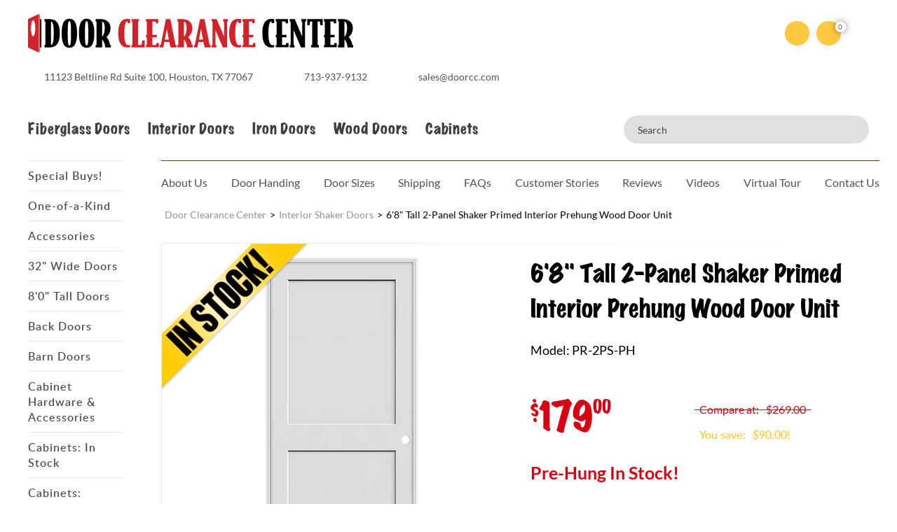

--- FILE ---
content_type: text/html; charset=UTF-8
request_url: https://www.doorclearancecenter.com/interior-shaker-doors/68-tall-2-panel-shaker-primed-interior-prehung-wood-door-unit/
body_size: 35454
content:
<!DOCTYPE html>
<html lang="en-US">
<head>
    <meta charset="UTF-8">
    <meta name="viewport" content="width=device-width, user-scalable=no, initial-scale=1.0, maximum-scale=1.0, minimum-scale=1.0">
    <link rel="profile" href="https://gmpg.org/xfn/11">
    <link rel="pingback" href="https://www.doorclearancecenter.com/xmlrpc.php">
    <link rel="shortcut icon" href="https://www.doorclearancecenter.com/wp-content/themes/maxcanvas_child/favicon.ico" as="image/x-icon" />
        <meta name='robots' content='index, follow, max-image-preview:large, max-snippet:-1, max-video-preview:-1' />

	<!-- This site is optimized with the Yoast SEO plugin v26.7 - https://yoast.com/wordpress/plugins/seo/ -->
	<title>6&#039;8&quot; Tall 2-Panel Shaker Primed Interior Prehung Wood Door Unit - Door Clearance Center</title>
<link data-rocket-prefetch href="https://scripts.clarity.ms" rel="dns-prefetch">
<link data-rocket-prefetch href="https://www.clarity.ms" rel="dns-prefetch">
<link data-rocket-prefetch href="https://www.googletagmanager.com" rel="dns-prefetch">
<link data-rocket-prefetch href="https://www.google-analytics.com" rel="dns-prefetch">
<link data-rocket-prefetch href="https://bat.bing.com" rel="dns-prefetch">
<link data-rocket-prefetch href="https://static.addtoany.com" rel="dns-prefetch">
<link data-rocket-prefetch href="https://googleads.g.doubleclick.net" rel="dns-prefetch">
<link data-rocket-prefetch href="https://form.jotform.com" rel="dns-prefetch"><link rel="preload" data-rocket-preload as="image" href="https://www.doorclearancecenter.com/wp-content/uploads/interior-door-primed-shaker-2p-prehung.jpg.webp" fetchpriority="high">
	<meta name="description" content="Need a new shaker interior wood door? Save 30-70% at Houston Door Clearance Center. Hundreds of discount doors to choose from. Buy cheap new door today!" />
	<link rel="canonical" href="https://www.doorclearancecenter.com/interior-shaker-doors/68-tall-2-panel-shaker-primed-interior-prehung-wood-door-unit/" />
	<meta property="og:locale" content="en_US" />
	<meta property="og:type" content="article" />
	<meta property="og:title" content="6&#039;8&quot; Tall 2-Panel Shaker Primed Interior Prehung Wood Door Unit - Door Clearance Center" />
	<meta property="og:description" content="Need a new shaker interior wood door? Save 30-70% at Houston Door Clearance Center. Hundreds of discount doors to choose from. Buy cheap new door today!" />
	<meta property="og:url" content="https://www.doorclearancecenter.com/interior-shaker-doors/68-tall-2-panel-shaker-primed-interior-prehung-wood-door-unit/" />
	<meta property="og:site_name" content="Door Clearance Center" />
	<meta property="article:modified_time" content="2025-02-06T18:25:24+00:00" />
	<meta property="og:image" content="https://www.doorclearancecenter.com/wp-content/uploads/interior-door-primed-shaker-2p-prehung.jpg" />
	<meta property="og:image:width" content="800" />
	<meta property="og:image:height" content="800" />
	<meta property="og:image:type" content="image/jpeg" />
	<meta name="twitter:card" content="summary_large_image" />
	<meta name="twitter:label1" content="Est. reading time" />
	<meta name="twitter:data1" content="1 minute" />
	<script type="application/ld+json" class="yoast-schema-graph">{"@context":"https://schema.org","@graph":[{"@type":"WebPage","@id":"https://www.doorclearancecenter.com/interior-shaker-doors/68-tall-2-panel-shaker-primed-interior-prehung-wood-door-unit/","url":"https://www.doorclearancecenter.com/interior-shaker-doors/68-tall-2-panel-shaker-primed-interior-prehung-wood-door-unit/","name":"6'8\" Tall 2-Panel Shaker Primed Interior Prehung Wood Door Unit - Door Clearance Center","isPartOf":{"@id":"https://www.doorclearancecenter.com/#website"},"primaryImageOfPage":{"@id":"https://www.doorclearancecenter.com/interior-shaker-doors/68-tall-2-panel-shaker-primed-interior-prehung-wood-door-unit/#primaryimage"},"image":{"@id":"https://www.doorclearancecenter.com/interior-shaker-doors/68-tall-2-panel-shaker-primed-interior-prehung-wood-door-unit/#primaryimage"},"thumbnailUrl":"https://www.doorclearancecenter.com/wp-content/uploads/interior-door-primed-shaker-2p-prehung.jpg","datePublished":"1970-01-01T06:00:00+00:00","dateModified":"2025-02-06T18:25:24+00:00","description":"Need a new shaker interior wood door? Save 30-70% at Houston Door Clearance Center. Hundreds of discount doors to choose from. Buy cheap new door today!","breadcrumb":{"@id":"https://www.doorclearancecenter.com/interior-shaker-doors/68-tall-2-panel-shaker-primed-interior-prehung-wood-door-unit/#breadcrumb"},"inLanguage":"en-US","potentialAction":[{"@type":"ReadAction","target":["https://www.doorclearancecenter.com/interior-shaker-doors/68-tall-2-panel-shaker-primed-interior-prehung-wood-door-unit/"]}]},{"@type":"ImageObject","inLanguage":"en-US","@id":"https://www.doorclearancecenter.com/interior-shaker-doors/68-tall-2-panel-shaker-primed-interior-prehung-wood-door-unit/#primaryimage","url":"https://www.doorclearancecenter.com/wp-content/uploads/interior-door-primed-shaker-2p-prehung.jpg","contentUrl":"https://www.doorclearancecenter.com/wp-content/uploads/interior-door-primed-shaker-2p-prehung.jpg","width":800,"height":800},{"@type":"BreadcrumbList","@id":"https://www.doorclearancecenter.com/interior-shaker-doors/68-tall-2-panel-shaker-primed-interior-prehung-wood-door-unit/#breadcrumb","itemListElement":[{"@type":"ListItem","position":1,"name":"Home","item":"https://www.doorclearancecenter.com/"},{"@type":"ListItem","position":2,"name":"All Doors","item":"https://www.doorclearancecenter.com/shop/"},{"@type":"ListItem","position":3,"name":"6'8\" Tall 2-Panel Shaker Primed Interior Prehung Wood Door Unit"}]},{"@type":"WebSite","@id":"https://www.doorclearancecenter.com/#website","url":"https://www.doorclearancecenter.com/","name":"Door Clearance Center","description":"#1 Store for Discount Doors","potentialAction":[{"@type":"SearchAction","target":{"@type":"EntryPoint","urlTemplate":"https://www.doorclearancecenter.com/?s={search_term_string}"},"query-input":{"@type":"PropertyValueSpecification","valueRequired":true,"valueName":"search_term_string"}}],"inLanguage":"en-US"}]}</script>
	<!-- / Yoast SEO plugin. -->


<link rel='dns-prefetch' href='//static.addtoany.com' />

<link rel="alternate" type="application/rss+xml" title="Door Clearance Center &raquo; Feed" href="https://www.doorclearancecenter.com/feed/" />
<link rel="alternate" type="application/rss+xml" title="Door Clearance Center &raquo; Comments Feed" href="https://www.doorclearancecenter.com/comments/feed/" />
<link rel="alternate" title="oEmbed (JSON)" type="application/json+oembed" href="https://www.doorclearancecenter.com/wp-json/oembed/1.0/embed?url=https%3A%2F%2Fwww.doorclearancecenter.com%2Finterior-shaker-doors%2F68-tall-2-panel-shaker-primed-interior-prehung-wood-door-unit%2F" />
<link rel="alternate" title="oEmbed (XML)" type="text/xml+oembed" href="https://www.doorclearancecenter.com/wp-json/oembed/1.0/embed?url=https%3A%2F%2Fwww.doorclearancecenter.com%2Finterior-shaker-doors%2F68-tall-2-panel-shaker-primed-interior-prehung-wood-door-unit%2F&#038;format=xml" />
<style id='wp-img-auto-sizes-contain-inline-css' type='text/css'>
img:is([sizes=auto i],[sizes^="auto," i]){contain-intrinsic-size:3000px 1500px}
/*# sourceURL=wp-img-auto-sizes-contain-inline-css */
</style>
<link data-minify="1" rel='stylesheet' id='wc-first-data-clover-credit-card-checkout-block-css' href='https://www.doorclearancecenter.com/wp-content/cache/min/1/wp-content/plugins/woocommerce-gateway-firstdata/assets/css/blocks/wc-first-data-clover-credit-card-checkout-block.css?ver=1763663615' type='text/css' media='all' />
<link rel='stylesheet' id='sbi_styles-css' href='https://www.doorclearancecenter.com/wp-content/cache/background-css/1/www.doorclearancecenter.com/wp-content/plugins/instagram-feed/css/sbi-styles.min.css?ver=6.10.0&wpr_t=1768813806' type='text/css' media='all' />
<style id='classic-theme-styles-inline-css' type='text/css'>
/*! This file is auto-generated */
.wp-block-button__link{color:#fff;background-color:#32373c;border-radius:9999px;box-shadow:none;text-decoration:none;padding:calc(.667em + 2px) calc(1.333em + 2px);font-size:1.125em}.wp-block-file__button{background:#32373c;color:#fff;text-decoration:none}
/*# sourceURL=/wp-includes/css/classic-themes.min.css */
</style>
<link data-minify="1" rel='stylesheet' id='woocommerce-layout-css' href='https://www.doorclearancecenter.com/wp-content/cache/min/1/wp-content/plugins/woocommerce/assets/css/woocommerce-layout.css?ver=1763663617' type='text/css' media='all' />
<link data-minify="1" rel='stylesheet' id='woocommerce-smallscreen-css' href='https://www.doorclearancecenter.com/wp-content/cache/min/1/wp-content/plugins/woocommerce/assets/css/woocommerce-smallscreen.css?ver=1763663617' type='text/css' media='only screen and (max-width: 768px)' />
<link data-minify="1" rel='stylesheet' id='woocommerce-general-css' href='https://www.doorclearancecenter.com/wp-content/cache/background-css/1/www.doorclearancecenter.com/wp-content/cache/min/1/wp-content/plugins/woocommerce/assets/css/woocommerce.css?ver=1763663617&wpr_t=1768813806' type='text/css' media='all' />
<style id='woocommerce-inline-inline-css' type='text/css'>
.woocommerce form .form-row .required { visibility: visible; }
/*# sourceURL=woocommerce-inline-inline-css */
</style>
<link data-minify="1" rel='stylesheet' id='xoo-cp-style-css' href='https://www.doorclearancecenter.com/wp-content/cache/min/1/wp-content/plugins/added-to-cart-popup-woocommerce/assets/css/xoo-cp-style.css?ver=1763663617' type='text/css' media='all' />
<style id='xoo-cp-style-inline-css' type='text/css'>
td.xoo-cp-pqty{
			    min-width: 120px;
			}
			.xoo-cp-container{
				max-width: 650px;
			}
			.xcp-btn{
				background-color: #777777;
				color: #ffffff;
				font-size: 14px;
				border-radius: 5px;
				border: 1px solid #777777;
			}
			.xcp-btn:hover{
				color: #ffffff;
			}
			td.xoo-cp-pimg{
				width: 20%;
			}
			table.xoo-cp-pdetails , table.xoo-cp-pdetails tr{
				border: 0!important;
			}
			table.xoo-cp-pdetails td{
				border-style: solid;
				border-width: 0px;
				border-color: #ebe9eb;
			}
/*# sourceURL=xoo-cp-style-inline-css */
</style>
<link rel='stylesheet' id='woo-variation-swatches-css' href='https://www.doorclearancecenter.com/wp-content/plugins/woo-variation-swatches/assets/css/frontend.min.css?ver=1763004058' type='text/css' media='all' />
<style id='woo-variation-swatches-inline-css' type='text/css'>
:root {
--wvs-tick:url("data:image/svg+xml;utf8,%3Csvg filter='drop-shadow(0px 0px 2px rgb(0 0 0 / .8))' xmlns='http://www.w3.org/2000/svg'  viewBox='0 0 30 30'%3E%3Cpath fill='none' stroke='%23ffffff' stroke-linecap='round' stroke-linejoin='round' stroke-width='4' d='M4 16L11 23 27 7'/%3E%3C/svg%3E");

--wvs-cross:url("data:image/svg+xml;utf8,%3Csvg filter='drop-shadow(0px 0px 5px rgb(255 255 255 / .6))' xmlns='http://www.w3.org/2000/svg' width='72px' height='72px' viewBox='0 0 24 24'%3E%3Cpath fill='none' stroke='%23ff0000' stroke-linecap='round' stroke-width='0.6' d='M5 5L19 19M19 5L5 19'/%3E%3C/svg%3E");
--wvs-single-product-item-width:30px;
--wvs-single-product-item-height:30px;
--wvs-single-product-item-font-size:16px}
/*# sourceURL=woo-variation-swatches-inline-css */
</style>
<link rel='stylesheet' id='sv-wc-payment-gateway-payment-form-v5_12_5-css' href='https://www.doorclearancecenter.com/wp-content/cache/background-css/1/www.doorclearancecenter.com/wp-content/plugins/woocommerce-gateway-firstdata/vendor/skyverge/wc-plugin-framework/woocommerce/payment-gateway/assets/css/frontend/sv-wc-payment-gateway-payment-form.min.css?ver=5.12.5&wpr_t=1768813806' type='text/css' media='all' />
<link data-minify="1" rel='stylesheet' id='parent-style-css' href='https://www.doorclearancecenter.com/wp-content/cache/min/1/wp-content/themes/maxcanvas/style.css?ver=1763663615' type='text/css' media='all' />
<link rel='stylesheet' id='addtoany-css' href='https://www.doorclearancecenter.com/wp-content/plugins/add-to-any/addtoany.min.css?ver=1.16' type='text/css' media='all' />
<link rel='stylesheet' id='bootstrap-grid-css' href='https://www.doorclearancecenter.com/wp-content/themes/maxcanvas_child/styles/bootstrap-grid.min.css?ver=0ae7e17c42b5047a5df23e9951659bb9' type='text/css' media='all' />
<link rel='stylesheet' id='splide-style-css' href='https://www.doorclearancecenter.com/wp-content/themes/maxcanvas_child/splide-3.1.7/dist/css/splide-core.min.css?ver=0ae7e17c42b5047a5df23e9951659bb9' type='text/css' media='all' />
<link data-minify="1" rel='stylesheet' id='stylesheet-fonts-css' href='https://www.doorclearancecenter.com/wp-content/cache/min/1/wp-content/themes/maxcanvas_child/fonts/stylesheet.css?ver=1763663617' type='text/css' media='all' />
<link data-minify="1" rel='stylesheet' id='global-style-css' href='https://www.doorclearancecenter.com/wp-content/cache/background-css/1/www.doorclearancecenter.com/wp-content/cache/min/1/wp-content/themes/maxcanvas_child/styles/global.css?ver=1763663617&wpr_t=1768813806' type='text/css' media='all' />
<link data-minify="1" rel='stylesheet' id='print-style-css' href='https://www.doorclearancecenter.com/wp-content/cache/background-css/1/www.doorclearancecenter.com/wp-content/cache/min/1/wp-content/themes/maxcanvas_child/styles/print.css?ver=1763663615&wpr_t=1768813806' type='text/css' media='all' />
<link data-minify="1" rel='stylesheet' id='magnific-style-css' href='https://www.doorclearancecenter.com/wp-content/cache/min/1/wp-content/themes/maxcanvas_child/styles/magnific-popup.css?ver=1763663617' type='text/css' media='all' />
<script type="text/javascript" src="https://www.doorclearancecenter.com/wp-includes/js/jquery/jquery.min.js?ver=3.7.1" id="jquery-core-js"></script>
<script type="text/javascript" src="https://www.doorclearancecenter.com/wp-includes/js/jquery/jquery-migrate.min.js?ver=3.4.1" id="jquery-migrate-js"></script>
<script type="text/javascript" id="addtoany-core-js-before">
/* <![CDATA[ */
window.a2a_config=window.a2a_config||{};a2a_config.callbacks=[];a2a_config.overlays=[];a2a_config.templates={};

//# sourceURL=addtoany-core-js-before
/* ]]> */
</script>
<script type="text/javascript" defer src="https://static.addtoany.com/menu/page.js" id="addtoany-core-js"></script>
<script type="text/javascript" defer src="https://www.doorclearancecenter.com/wp-content/plugins/add-to-any/addtoany.min.js?ver=1.1" id="addtoany-jquery-js"></script>
<script type="text/javascript" src="https://www.doorclearancecenter.com/wp-content/plugins/woocommerce/assets/js/jquery-blockui/jquery.blockUI.min.js?ver=2.7.0-wc.10.4.3" id="wc-jquery-blockui-js" data-wp-strategy="defer"></script>
<script type="text/javascript" id="wc-add-to-cart-js-extra">
/* <![CDATA[ */
var wc_add_to_cart_params = {"ajax_url":"/wp-admin/admin-ajax.php","wc_ajax_url":"/?wc-ajax=%%endpoint%%","i18n_view_cart":"View cart","cart_url":"https://www.doorclearancecenter.com/cart/","is_cart":"","cart_redirect_after_add":"no"};
//# sourceURL=wc-add-to-cart-js-extra
/* ]]> */
</script>
<script type="text/javascript" src="https://www.doorclearancecenter.com/wp-content/plugins/woocommerce/assets/js/frontend/add-to-cart.min.js?ver=10.4.3" id="wc-add-to-cart-js" defer="defer" data-wp-strategy="defer"></script>
<script type="text/javascript" id="wc-single-product-js-extra">
/* <![CDATA[ */
var wc_single_product_params = {"i18n_required_rating_text":"Please select a rating","i18n_rating_options":["1 of 5 stars","2 of 5 stars","3 of 5 stars","4 of 5 stars","5 of 5 stars"],"i18n_product_gallery_trigger_text":"View full-screen image gallery","review_rating_required":"yes","flexslider":{"rtl":false,"animation":"slide","smoothHeight":true,"directionNav":false,"controlNav":"thumbnails","slideshow":false,"animationSpeed":500,"animationLoop":false,"allowOneSlide":false},"zoom_enabled":"","zoom_options":[],"photoswipe_enabled":"1","photoswipe_options":{"shareEl":false,"closeOnScroll":false,"history":false,"hideAnimationDuration":0,"showAnimationDuration":0},"flexslider_enabled":"1"};
//# sourceURL=wc-single-product-js-extra
/* ]]> */
</script>
<script type="text/javascript" src="https://www.doorclearancecenter.com/wp-content/plugins/woocommerce/assets/js/frontend/single-product.min.js?ver=10.4.3" id="wc-single-product-js" defer="defer" data-wp-strategy="defer"></script>
<script type="text/javascript" src="https://www.doorclearancecenter.com/wp-content/plugins/woocommerce/assets/js/js-cookie/js.cookie.min.js?ver=2.1.4-wc.10.4.3" id="wc-js-cookie-js" defer="defer" data-wp-strategy="defer"></script>
<script type="text/javascript" id="woocommerce-js-extra">
/* <![CDATA[ */
var woocommerce_params = {"ajax_url":"/wp-admin/admin-ajax.php","wc_ajax_url":"/?wc-ajax=%%endpoint%%","i18n_password_show":"Show password","i18n_password_hide":"Hide password"};
//# sourceURL=woocommerce-js-extra
/* ]]> */
</script>
<script type="text/javascript" src="https://www.doorclearancecenter.com/wp-content/plugins/woocommerce/assets/js/frontend/woocommerce.min.js?ver=10.4.3" id="woocommerce-js" defer="defer" data-wp-strategy="defer"></script>
<script type="text/javascript" src="https://www.doorclearancecenter.com/wp-includes/js/dist/hooks.min.js?ver=dd5603f07f9220ed27f1" id="wp-hooks-js"></script>
<script type="text/javascript" id="wpm-js-extra">
/* <![CDATA[ */
var wpm = {"ajax_url":"https://www.doorclearancecenter.com/wp-admin/admin-ajax.php","root":"https://www.doorclearancecenter.com/wp-json/","nonce_wp_rest":"9fa5a3beab","nonce_ajax":"1176eec922"};
//# sourceURL=wpm-js-extra
/* ]]> */
</script>
<script type="text/javascript" src="https://www.doorclearancecenter.com/wp-content/plugins/woocommerce-google-adwords-conversion-tracking-tag/js/public/free/wpm-public.p1.min.js?ver=1.54.1" id="wpm-js"></script>
<link rel="https://api.w.org/" href="https://www.doorclearancecenter.com/wp-json/" /><link rel="alternate" title="JSON" type="application/json" href="https://www.doorclearancecenter.com/wp-json/wp/v2/product/7306" /><link rel="EditURI" type="application/rsd+xml" title="RSD" href="https://www.doorclearancecenter.com/xmlrpc.php?rsd" />

<link rel='shortlink' href='https://www.doorclearancecenter.com/?p=7306' />
<script>
    (function(w,d,t,r,u)
    {
        var f,n,i;
        w[u]=w[u]||[],f=function()
        {
            var o={ti:"148022749", enableAutoSpaTracking: true};
            o.q=w[u],w[u]=new UET(o),w[u].push("pageLoad")
        },
        n=d.createElement(t),n.src=r,n.async=1,n.onload=n.onreadystatechange=function()
        {
            var s=this.readyState;
            s&&s!=="loaded"&&s!=="complete"||(f(),n.onload=n.onreadystatechange=null)
        },
        i=d.getElementsByTagName(t)[0],i.parentNode.insertBefore(n,i)
    })
    (window,document,"script","//bat.bing.com/bat.js","uetq");
</script>
<style></style>
<!--BEGIN: TRACKING CODE MANAGER (v2.5.0) BY INTELLYWP.COM IN HEAD//-->
<meta name="google-site-verification" content="1zD9f5xp50KL-Acp9vUumCke8cQhuaVBCHHDY0G8mBA" />
<!--END: https://wordpress.org/plugins/tracking-code-manager IN HEAD//--><script type="text/javascript">
(function(url){
	if(/(?:Chrome\/26\.0\.1410\.63 Safari\/537\.31|WordfenceTestMonBot)/.test(navigator.userAgent)){ return; }
	var addEvent = function(evt, handler) {
		if (window.addEventListener) {
			document.addEventListener(evt, handler, false);
		} else if (window.attachEvent) {
			document.attachEvent('on' + evt, handler);
		}
	};
	var removeEvent = function(evt, handler) {
		if (window.removeEventListener) {
			document.removeEventListener(evt, handler, false);
		} else if (window.detachEvent) {
			document.detachEvent('on' + evt, handler);
		}
	};
	var evts = 'contextmenu dblclick drag dragend dragenter dragleave dragover dragstart drop keydown keypress keyup mousedown mousemove mouseout mouseover mouseup mousewheel scroll'.split(' ');
	var logHuman = function() {
		if (window.wfLogHumanRan) { return; }
		window.wfLogHumanRan = true;
		var wfscr = document.createElement('script');
		wfscr.type = 'text/javascript';
		wfscr.async = true;
		wfscr.src = url + '&r=' + Math.random();
		(document.getElementsByTagName('head')[0]||document.getElementsByTagName('body')[0]).appendChild(wfscr);
		for (var i = 0; i < evts.length; i++) {
			removeEvent(evts[i], logHuman);
		}
	};
	for (var i = 0; i < evts.length; i++) {
		addEvent(evts[i], logHuman);
	}
})('//www.doorclearancecenter.com/?wordfence_lh=1&hid=A7ECB99F78287842CAB28A35F899F8E4');
</script>	<noscript><style>.woocommerce-product-gallery{ opacity: 1 !important; }</style></noscript>
	
<!-- START Pixel Manager for WooCommerce -->

		<script>

			window.wpmDataLayer = window.wpmDataLayer || {};
			window.wpmDataLayer = Object.assign(window.wpmDataLayer, {"cart":{},"cart_item_keys":{},"version":{"number":"1.54.1","pro":false,"eligible_for_updates":false,"distro":"fms","beta":false,"show":true},"pixels":{"google":{"linker":{"settings":null},"user_id":false,"ads":{"conversion_ids":{"AW-999895096":"7heACNWhztgBELjg5NwD"},"dynamic_remarketing":{"status":true,"id_type":"post_id","send_events_with_parent_ids":true},"google_business_vertical":"retail","phone_conversion_number":"","phone_conversion_label":""},"analytics":{"ga4":{"measurement_id":"G-VL3LPZKV1Y","parameters":{},"mp_active":false,"debug_mode":false,"page_load_time_tracking":false},"id_type":"post_id"},"tag_id":"AW-999895096","tag_id_suppressed":[],"tag_gateway":{"measurement_path":""},"tcf_support":false,"consent_mode":{"is_active":true,"wait_for_update":500,"ads_data_redaction":false,"url_passthrough":true}}},"shop":{"list_name":"Product | 6'8\" Tall 2-Panel Shaker Primed Interior Prehung Wood Door Unit","list_id":"product_68-tall-2-panel-shaker-primed-interior-prehung-wood-door-unit","page_type":"product","product_type":"variable","currency":"USD","selectors":{"addToCart":[],"beginCheckout":[]},"order_duplication_prevention":true,"view_item_list_trigger":{"test_mode":false,"background_color":"green","opacity":0.5,"repeat":true,"timeout":1000,"threshold":0.8},"variations_output":true,"session_active":false},"page":{"id":7306,"title":"6'8\" Tall 2-Panel Shaker Primed Interior Prehung Wood Door Unit","type":"product","categories":[],"parent":{"id":0,"title":"6'8\" Tall 2-Panel Shaker Primed Interior Prehung Wood Door Unit","type":"product","categories":[]}},"general":{"user_logged_in":false,"scroll_tracking_thresholds":[],"page_id":7306,"exclude_domains":[],"server_2_server":{"active":false,"user_agent_exclude_patterns":[],"ip_exclude_list":[],"pageview_event_s2s":{"is_active":false,"pixels":[]}},"consent_management":{"explicit_consent":false},"lazy_load_pmw":false,"chunk_base_path":"https://www.doorclearancecenter.com/wp-content/plugins/woocommerce-google-adwords-conversion-tracking-tag/js/public/free/","modules":{"load_deprecated_functions":true}}});

		</script>

		
<!-- END Pixel Manager for WooCommerce -->
			<meta name="pm-dataLayer-meta" content="7306" class="wpmProductId"
				  data-id="7306">
					<script>
			(window.wpmDataLayer = window.wpmDataLayer || {}).products                = window.wpmDataLayer.products || {};
			window.wpmDataLayer.products[7306] = {"id":"7306","sku":"PR-2PS-PH","price":179,"brand":"","quantity":1,"dyn_r_ids":{"post_id":"7306","sku":"PR-2PS-PH","gpf":"woocommerce_gpf_7306","gla":"gla_7306"},"is_variable":true,"type":"variable","name":"6'8\" Tall 2-Panel Shaker Primed Interior Prehung Wood Door Unit","category":["Interior Doors","Interior Shaker Doors","Modern Doors"],"is_variation":false};
					</script>
					<meta name="pm-dataLayer-meta" content="9575" class="wpmProductId"
				  data-id="9575">
					<script>
			(window.wpmDataLayer = window.wpmDataLayer || {}).products                = window.wpmDataLayer.products || {};
			window.wpmDataLayer.products[9575] = {"id":"9575","sku":"PR-2PS-PH","price":179,"brand":"","quantity":1,"dyn_r_ids":{"post_id":"9575","sku":"PR-2PS-PH","gpf":"woocommerce_gpf_9575","gla":"gla_9575"},"is_variable":false,"type":"variation","name":"6'8\" Tall 2-Panel Shaker Primed Interior Prehung Wood Door Unit","parent_id_dyn_r_ids":{"post_id":"7306","sku":"PR-2PS-PH","gpf":"woocommerce_gpf_7306","gla":"gla_7306"},"parent_id":7306,"category":["Interior Doors","Interior Shaker Doors","Modern Doors"],"variant":"Handing: prehung-left-hand-inswing | Width: 18","is_variation":true};
					</script>
					<meta name="pm-dataLayer-meta" content="9576" class="wpmProductId"
				  data-id="9576">
					<script>
			(window.wpmDataLayer = window.wpmDataLayer || {}).products                = window.wpmDataLayer.products || {};
			window.wpmDataLayer.products[9576] = {"id":"9576","sku":"PR-2PS-PH","price":179,"brand":"","quantity":1,"dyn_r_ids":{"post_id":"9576","sku":"PR-2PS-PH","gpf":"woocommerce_gpf_9576","gla":"gla_9576"},"is_variable":false,"type":"variation","name":"6'8\" Tall 2-Panel Shaker Primed Interior Prehung Wood Door Unit","parent_id_dyn_r_ids":{"post_id":"7306","sku":"PR-2PS-PH","gpf":"woocommerce_gpf_7306","gla":"gla_7306"},"parent_id":7306,"category":["Interior Doors","Interior Shaker Doors","Modern Doors"],"variant":"Handing: prehung-left-hand-inswing | Width: 24","is_variation":true};
					</script>
					<meta name="pm-dataLayer-meta" content="9577" class="wpmProductId"
				  data-id="9577">
					<script>
			(window.wpmDataLayer = window.wpmDataLayer || {}).products                = window.wpmDataLayer.products || {};
			window.wpmDataLayer.products[9577] = {"id":"9577","sku":"PR-2PS-PH","price":179,"brand":"","quantity":1,"dyn_r_ids":{"post_id":"9577","sku":"PR-2PS-PH","gpf":"woocommerce_gpf_9577","gla":"gla_9577"},"is_variable":false,"type":"variation","name":"6'8\" Tall 2-Panel Shaker Primed Interior Prehung Wood Door Unit","parent_id_dyn_r_ids":{"post_id":"7306","sku":"PR-2PS-PH","gpf":"woocommerce_gpf_7306","gla":"gla_7306"},"parent_id":7306,"category":["Interior Doors","Interior Shaker Doors","Modern Doors"],"variant":"Handing: prehung-left-hand-inswing | Width: 28","is_variation":true};
					</script>
					<meta name="pm-dataLayer-meta" content="9578" class="wpmProductId"
				  data-id="9578">
					<script>
			(window.wpmDataLayer = window.wpmDataLayer || {}).products                = window.wpmDataLayer.products || {};
			window.wpmDataLayer.products[9578] = {"id":"9578","sku":"PR-2PS-PH","price":179,"brand":"","quantity":1,"dyn_r_ids":{"post_id":"9578","sku":"PR-2PS-PH","gpf":"woocommerce_gpf_9578","gla":"gla_9578"},"is_variable":false,"type":"variation","name":"6'8\" Tall 2-Panel Shaker Primed Interior Prehung Wood Door Unit","parent_id_dyn_r_ids":{"post_id":"7306","sku":"PR-2PS-PH","gpf":"woocommerce_gpf_7306","gla":"gla_7306"},"parent_id":7306,"category":["Interior Doors","Interior Shaker Doors","Modern Doors"],"variant":"Handing: prehung-left-hand-inswing | Width: 30","is_variation":true};
					</script>
					<meta name="pm-dataLayer-meta" content="9579" class="wpmProductId"
				  data-id="9579">
					<script>
			(window.wpmDataLayer = window.wpmDataLayer || {}).products                = window.wpmDataLayer.products || {};
			window.wpmDataLayer.products[9579] = {"id":"9579","sku":"PR-2PS-PH","price":179,"brand":"","quantity":1,"dyn_r_ids":{"post_id":"9579","sku":"PR-2PS-PH","gpf":"woocommerce_gpf_9579","gla":"gla_9579"},"is_variable":false,"type":"variation","name":"6'8\" Tall 2-Panel Shaker Primed Interior Prehung Wood Door Unit","parent_id_dyn_r_ids":{"post_id":"7306","sku":"PR-2PS-PH","gpf":"woocommerce_gpf_7306","gla":"gla_7306"},"parent_id":7306,"category":["Interior Doors","Interior Shaker Doors","Modern Doors"],"variant":"Handing: prehung-left-hand-inswing | Width: 32","is_variation":true};
					</script>
					<meta name="pm-dataLayer-meta" content="9580" class="wpmProductId"
				  data-id="9580">
					<script>
			(window.wpmDataLayer = window.wpmDataLayer || {}).products                = window.wpmDataLayer.products || {};
			window.wpmDataLayer.products[9580] = {"id":"9580","sku":"PR-2PS-PH","price":179,"brand":"","quantity":1,"dyn_r_ids":{"post_id":"9580","sku":"PR-2PS-PH","gpf":"woocommerce_gpf_9580","gla":"gla_9580"},"is_variable":false,"type":"variation","name":"6'8\" Tall 2-Panel Shaker Primed Interior Prehung Wood Door Unit","parent_id_dyn_r_ids":{"post_id":"7306","sku":"PR-2PS-PH","gpf":"woocommerce_gpf_7306","gla":"gla_7306"},"parent_id":7306,"category":["Interior Doors","Interior Shaker Doors","Modern Doors"],"variant":"Handing: prehung-left-hand-inswing | Width: 36","is_variation":true};
					</script>
					<meta name="pm-dataLayer-meta" content="9581" class="wpmProductId"
				  data-id="9581">
					<script>
			(window.wpmDataLayer = window.wpmDataLayer || {}).products                = window.wpmDataLayer.products || {};
			window.wpmDataLayer.products[9581] = {"id":"9581","sku":"PR-2PS-PH","price":179,"brand":"","quantity":1,"dyn_r_ids":{"post_id":"9581","sku":"PR-2PS-PH","gpf":"woocommerce_gpf_9581","gla":"gla_9581"},"is_variable":false,"type":"variation","name":"6'8\" Tall 2-Panel Shaker Primed Interior Prehung Wood Door Unit","parent_id_dyn_r_ids":{"post_id":"7306","sku":"PR-2PS-PH","gpf":"woocommerce_gpf_7306","gla":"gla_7306"},"parent_id":7306,"category":["Interior Doors","Interior Shaker Doors","Modern Doors"],"variant":"Handing: prehung-right-hand-inswing | Width: 18","is_variation":true};
					</script>
					<meta name="pm-dataLayer-meta" content="9582" class="wpmProductId"
				  data-id="9582">
					<script>
			(window.wpmDataLayer = window.wpmDataLayer || {}).products                = window.wpmDataLayer.products || {};
			window.wpmDataLayer.products[9582] = {"id":"9582","sku":"PR-2PS-PH","price":179,"brand":"","quantity":1,"dyn_r_ids":{"post_id":"9582","sku":"PR-2PS-PH","gpf":"woocommerce_gpf_9582","gla":"gla_9582"},"is_variable":false,"type":"variation","name":"6'8\" Tall 2-Panel Shaker Primed Interior Prehung Wood Door Unit","parent_id_dyn_r_ids":{"post_id":"7306","sku":"PR-2PS-PH","gpf":"woocommerce_gpf_7306","gla":"gla_7306"},"parent_id":7306,"category":["Interior Doors","Interior Shaker Doors","Modern Doors"],"variant":"Handing: prehung-right-hand-inswing | Width: 24","is_variation":true};
					</script>
					<meta name="pm-dataLayer-meta" content="9583" class="wpmProductId"
				  data-id="9583">
					<script>
			(window.wpmDataLayer = window.wpmDataLayer || {}).products                = window.wpmDataLayer.products || {};
			window.wpmDataLayer.products[9583] = {"id":"9583","sku":"PR-2PS-PH","price":179,"brand":"","quantity":1,"dyn_r_ids":{"post_id":"9583","sku":"PR-2PS-PH","gpf":"woocommerce_gpf_9583","gla":"gla_9583"},"is_variable":false,"type":"variation","name":"6'8\" Tall 2-Panel Shaker Primed Interior Prehung Wood Door Unit","parent_id_dyn_r_ids":{"post_id":"7306","sku":"PR-2PS-PH","gpf":"woocommerce_gpf_7306","gla":"gla_7306"},"parent_id":7306,"category":["Interior Doors","Interior Shaker Doors","Modern Doors"],"variant":"Handing: prehung-right-hand-inswing | Width: 28","is_variation":true};
					</script>
					<meta name="pm-dataLayer-meta" content="9584" class="wpmProductId"
				  data-id="9584">
					<script>
			(window.wpmDataLayer = window.wpmDataLayer || {}).products                = window.wpmDataLayer.products || {};
			window.wpmDataLayer.products[9584] = {"id":"9584","sku":"PR-2PS-PH","price":179,"brand":"","quantity":1,"dyn_r_ids":{"post_id":"9584","sku":"PR-2PS-PH","gpf":"woocommerce_gpf_9584","gla":"gla_9584"},"is_variable":false,"type":"variation","name":"6'8\" Tall 2-Panel Shaker Primed Interior Prehung Wood Door Unit","parent_id_dyn_r_ids":{"post_id":"7306","sku":"PR-2PS-PH","gpf":"woocommerce_gpf_7306","gla":"gla_7306"},"parent_id":7306,"category":["Interior Doors","Interior Shaker Doors","Modern Doors"],"variant":"Handing: prehung-right-hand-inswing | Width: 30","is_variation":true};
					</script>
					<meta name="pm-dataLayer-meta" content="9585" class="wpmProductId"
				  data-id="9585">
					<script>
			(window.wpmDataLayer = window.wpmDataLayer || {}).products                = window.wpmDataLayer.products || {};
			window.wpmDataLayer.products[9585] = {"id":"9585","sku":"PR-2PS-PH","price":179,"brand":"","quantity":1,"dyn_r_ids":{"post_id":"9585","sku":"PR-2PS-PH","gpf":"woocommerce_gpf_9585","gla":"gla_9585"},"is_variable":false,"type":"variation","name":"6'8\" Tall 2-Panel Shaker Primed Interior Prehung Wood Door Unit","parent_id_dyn_r_ids":{"post_id":"7306","sku":"PR-2PS-PH","gpf":"woocommerce_gpf_7306","gla":"gla_7306"},"parent_id":7306,"category":["Interior Doors","Interior Shaker Doors","Modern Doors"],"variant":"Handing: prehung-right-hand-inswing | Width: 32","is_variation":true};
					</script>
					<meta name="pm-dataLayer-meta" content="9586" class="wpmProductId"
				  data-id="9586">
					<script>
			(window.wpmDataLayer = window.wpmDataLayer || {}).products                = window.wpmDataLayer.products || {};
			window.wpmDataLayer.products[9586] = {"id":"9586","sku":"PR-2PS-PH","price":179,"brand":"","quantity":1,"dyn_r_ids":{"post_id":"9586","sku":"PR-2PS-PH","gpf":"woocommerce_gpf_9586","gla":"gla_9586"},"is_variable":false,"type":"variation","name":"6'8\" Tall 2-Panel Shaker Primed Interior Prehung Wood Door Unit","parent_id_dyn_r_ids":{"post_id":"7306","sku":"PR-2PS-PH","gpf":"woocommerce_gpf_7306","gla":"gla_7306"},"parent_id":7306,"category":["Interior Doors","Interior Shaker Doors","Modern Doors"],"variant":"Handing: prehung-right-hand-inswing | Width: 36","is_variation":true};
					</script>
		    <link rel="preload" href="https://www.doorclearancecenter.com/wp-content/themes/maxcanvas_child/fonts/Lato-Bold.woff2" as="font" crossorigin />
    <link rel="preload" href="https://www.doorclearancecenter.com/wp-content/themes/maxcanvas_child/fonts/MarkerFelt-Wide_1.woff2" as="font" crossorigin />
    <link rel="preload" href="https://www.doorclearancecenter.com/wp-content/themes/maxcanvas_child/fonts/Lato-Regular.woff2" as="font" crossorigin />
    <link rel="preload" href="https://www.doorclearancecenter.com/wp-content/themes/maxcanvas_child/fonts/Lato-Semibold.woff2" as="font" crossorigin />
<noscript><style id="rocket-lazyload-nojs-css">.rll-youtube-player, [data-lazy-src]{display:none !important;}</style></noscript><link data-minify="1" rel='stylesheet' id='wc-blocks-style-css' href='https://www.doorclearancecenter.com/wp-content/cache/min/1/wp-content/plugins/woocommerce/assets/client/blocks/wc-blocks.css?ver=1763663615' type='text/css' media='all' />
<style id='global-styles-inline-css' type='text/css'>
:root{--wp--preset--aspect-ratio--square: 1;--wp--preset--aspect-ratio--4-3: 4/3;--wp--preset--aspect-ratio--3-4: 3/4;--wp--preset--aspect-ratio--3-2: 3/2;--wp--preset--aspect-ratio--2-3: 2/3;--wp--preset--aspect-ratio--16-9: 16/9;--wp--preset--aspect-ratio--9-16: 9/16;--wp--preset--color--black: #000000;--wp--preset--color--cyan-bluish-gray: #abb8c3;--wp--preset--color--white: #ffffff;--wp--preset--color--pale-pink: #f78da7;--wp--preset--color--vivid-red: #cf2e2e;--wp--preset--color--luminous-vivid-orange: #ff6900;--wp--preset--color--luminous-vivid-amber: #fcb900;--wp--preset--color--light-green-cyan: #7bdcb5;--wp--preset--color--vivid-green-cyan: #00d084;--wp--preset--color--pale-cyan-blue: #8ed1fc;--wp--preset--color--vivid-cyan-blue: #0693e3;--wp--preset--color--vivid-purple: #9b51e0;--wp--preset--gradient--vivid-cyan-blue-to-vivid-purple: linear-gradient(135deg,rgb(6,147,227) 0%,rgb(155,81,224) 100%);--wp--preset--gradient--light-green-cyan-to-vivid-green-cyan: linear-gradient(135deg,rgb(122,220,180) 0%,rgb(0,208,130) 100%);--wp--preset--gradient--luminous-vivid-amber-to-luminous-vivid-orange: linear-gradient(135deg,rgb(252,185,0) 0%,rgb(255,105,0) 100%);--wp--preset--gradient--luminous-vivid-orange-to-vivid-red: linear-gradient(135deg,rgb(255,105,0) 0%,rgb(207,46,46) 100%);--wp--preset--gradient--very-light-gray-to-cyan-bluish-gray: linear-gradient(135deg,rgb(238,238,238) 0%,rgb(169,184,195) 100%);--wp--preset--gradient--cool-to-warm-spectrum: linear-gradient(135deg,rgb(74,234,220) 0%,rgb(151,120,209) 20%,rgb(207,42,186) 40%,rgb(238,44,130) 60%,rgb(251,105,98) 80%,rgb(254,248,76) 100%);--wp--preset--gradient--blush-light-purple: linear-gradient(135deg,rgb(255,206,236) 0%,rgb(152,150,240) 100%);--wp--preset--gradient--blush-bordeaux: linear-gradient(135deg,rgb(254,205,165) 0%,rgb(254,45,45) 50%,rgb(107,0,62) 100%);--wp--preset--gradient--luminous-dusk: linear-gradient(135deg,rgb(255,203,112) 0%,rgb(199,81,192) 50%,rgb(65,88,208) 100%);--wp--preset--gradient--pale-ocean: linear-gradient(135deg,rgb(255,245,203) 0%,rgb(182,227,212) 50%,rgb(51,167,181) 100%);--wp--preset--gradient--electric-grass: linear-gradient(135deg,rgb(202,248,128) 0%,rgb(113,206,126) 100%);--wp--preset--gradient--midnight: linear-gradient(135deg,rgb(2,3,129) 0%,rgb(40,116,252) 100%);--wp--preset--font-size--small: 13px;--wp--preset--font-size--medium: 20px;--wp--preset--font-size--large: 36px;--wp--preset--font-size--x-large: 42px;--wp--preset--spacing--20: 0.44rem;--wp--preset--spacing--30: 0.67rem;--wp--preset--spacing--40: 1rem;--wp--preset--spacing--50: 1.5rem;--wp--preset--spacing--60: 2.25rem;--wp--preset--spacing--70: 3.38rem;--wp--preset--spacing--80: 5.06rem;--wp--preset--shadow--natural: 6px 6px 9px rgba(0, 0, 0, 0.2);--wp--preset--shadow--deep: 12px 12px 50px rgba(0, 0, 0, 0.4);--wp--preset--shadow--sharp: 6px 6px 0px rgba(0, 0, 0, 0.2);--wp--preset--shadow--outlined: 6px 6px 0px -3px rgb(255, 255, 255), 6px 6px rgb(0, 0, 0);--wp--preset--shadow--crisp: 6px 6px 0px rgb(0, 0, 0);}:where(.is-layout-flex){gap: 0.5em;}:where(.is-layout-grid){gap: 0.5em;}body .is-layout-flex{display: flex;}.is-layout-flex{flex-wrap: wrap;align-items: center;}.is-layout-flex > :is(*, div){margin: 0;}body .is-layout-grid{display: grid;}.is-layout-grid > :is(*, div){margin: 0;}:where(.wp-block-columns.is-layout-flex){gap: 2em;}:where(.wp-block-columns.is-layout-grid){gap: 2em;}:where(.wp-block-post-template.is-layout-flex){gap: 1.25em;}:where(.wp-block-post-template.is-layout-grid){gap: 1.25em;}.has-black-color{color: var(--wp--preset--color--black) !important;}.has-cyan-bluish-gray-color{color: var(--wp--preset--color--cyan-bluish-gray) !important;}.has-white-color{color: var(--wp--preset--color--white) !important;}.has-pale-pink-color{color: var(--wp--preset--color--pale-pink) !important;}.has-vivid-red-color{color: var(--wp--preset--color--vivid-red) !important;}.has-luminous-vivid-orange-color{color: var(--wp--preset--color--luminous-vivid-orange) !important;}.has-luminous-vivid-amber-color{color: var(--wp--preset--color--luminous-vivid-amber) !important;}.has-light-green-cyan-color{color: var(--wp--preset--color--light-green-cyan) !important;}.has-vivid-green-cyan-color{color: var(--wp--preset--color--vivid-green-cyan) !important;}.has-pale-cyan-blue-color{color: var(--wp--preset--color--pale-cyan-blue) !important;}.has-vivid-cyan-blue-color{color: var(--wp--preset--color--vivid-cyan-blue) !important;}.has-vivid-purple-color{color: var(--wp--preset--color--vivid-purple) !important;}.has-black-background-color{background-color: var(--wp--preset--color--black) !important;}.has-cyan-bluish-gray-background-color{background-color: var(--wp--preset--color--cyan-bluish-gray) !important;}.has-white-background-color{background-color: var(--wp--preset--color--white) !important;}.has-pale-pink-background-color{background-color: var(--wp--preset--color--pale-pink) !important;}.has-vivid-red-background-color{background-color: var(--wp--preset--color--vivid-red) !important;}.has-luminous-vivid-orange-background-color{background-color: var(--wp--preset--color--luminous-vivid-orange) !important;}.has-luminous-vivid-amber-background-color{background-color: var(--wp--preset--color--luminous-vivid-amber) !important;}.has-light-green-cyan-background-color{background-color: var(--wp--preset--color--light-green-cyan) !important;}.has-vivid-green-cyan-background-color{background-color: var(--wp--preset--color--vivid-green-cyan) !important;}.has-pale-cyan-blue-background-color{background-color: var(--wp--preset--color--pale-cyan-blue) !important;}.has-vivid-cyan-blue-background-color{background-color: var(--wp--preset--color--vivid-cyan-blue) !important;}.has-vivid-purple-background-color{background-color: var(--wp--preset--color--vivid-purple) !important;}.has-black-border-color{border-color: var(--wp--preset--color--black) !important;}.has-cyan-bluish-gray-border-color{border-color: var(--wp--preset--color--cyan-bluish-gray) !important;}.has-white-border-color{border-color: var(--wp--preset--color--white) !important;}.has-pale-pink-border-color{border-color: var(--wp--preset--color--pale-pink) !important;}.has-vivid-red-border-color{border-color: var(--wp--preset--color--vivid-red) !important;}.has-luminous-vivid-orange-border-color{border-color: var(--wp--preset--color--luminous-vivid-orange) !important;}.has-luminous-vivid-amber-border-color{border-color: var(--wp--preset--color--luminous-vivid-amber) !important;}.has-light-green-cyan-border-color{border-color: var(--wp--preset--color--light-green-cyan) !important;}.has-vivid-green-cyan-border-color{border-color: var(--wp--preset--color--vivid-green-cyan) !important;}.has-pale-cyan-blue-border-color{border-color: var(--wp--preset--color--pale-cyan-blue) !important;}.has-vivid-cyan-blue-border-color{border-color: var(--wp--preset--color--vivid-cyan-blue) !important;}.has-vivid-purple-border-color{border-color: var(--wp--preset--color--vivid-purple) !important;}.has-vivid-cyan-blue-to-vivid-purple-gradient-background{background: var(--wp--preset--gradient--vivid-cyan-blue-to-vivid-purple) !important;}.has-light-green-cyan-to-vivid-green-cyan-gradient-background{background: var(--wp--preset--gradient--light-green-cyan-to-vivid-green-cyan) !important;}.has-luminous-vivid-amber-to-luminous-vivid-orange-gradient-background{background: var(--wp--preset--gradient--luminous-vivid-amber-to-luminous-vivid-orange) !important;}.has-luminous-vivid-orange-to-vivid-red-gradient-background{background: var(--wp--preset--gradient--luminous-vivid-orange-to-vivid-red) !important;}.has-very-light-gray-to-cyan-bluish-gray-gradient-background{background: var(--wp--preset--gradient--very-light-gray-to-cyan-bluish-gray) !important;}.has-cool-to-warm-spectrum-gradient-background{background: var(--wp--preset--gradient--cool-to-warm-spectrum) !important;}.has-blush-light-purple-gradient-background{background: var(--wp--preset--gradient--blush-light-purple) !important;}.has-blush-bordeaux-gradient-background{background: var(--wp--preset--gradient--blush-bordeaux) !important;}.has-luminous-dusk-gradient-background{background: var(--wp--preset--gradient--luminous-dusk) !important;}.has-pale-ocean-gradient-background{background: var(--wp--preset--gradient--pale-ocean) !important;}.has-electric-grass-gradient-background{background: var(--wp--preset--gradient--electric-grass) !important;}.has-midnight-gradient-background{background: var(--wp--preset--gradient--midnight) !important;}.has-small-font-size{font-size: var(--wp--preset--font-size--small) !important;}.has-medium-font-size{font-size: var(--wp--preset--font-size--medium) !important;}.has-large-font-size{font-size: var(--wp--preset--font-size--large) !important;}.has-x-large-font-size{font-size: var(--wp--preset--font-size--x-large) !important;}
/*# sourceURL=global-styles-inline-css */
</style>
<style id="rocket-lazyrender-inline-css">[data-wpr-lazyrender] {content-visibility: auto;}</style><style id="wpr-lazyload-bg-container"></style><style id="wpr-lazyload-bg-exclusion"></style>
<noscript>
<style id="wpr-lazyload-bg-nostyle">.sbi_lb-loader span{--wpr-bg-c8a30dc8-0e01-46f2-9cab-d5bbf4917746: url('https://www.doorclearancecenter.com/wp-content/plugins/instagram-feed/img/sbi-sprite.png');}.sbi_lb-nav span{--wpr-bg-9a6d979d-faea-4dd7-bc49-84c29417fe65: url('https://www.doorclearancecenter.com/wp-content/plugins/instagram-feed/img/sbi-sprite.png');}.woocommerce .blockUI.blockOverlay::before{--wpr-bg-566a7907-993c-4c84-8532-1cdf491d59b5: url('https://www.doorclearancecenter.com/wp-content/plugins/woocommerce/assets/images/icons/loader.svg');}.woocommerce .loader::before{--wpr-bg-6ed1ee36-54b0-493e-b42c-b5593d42f4b1: url('https://www.doorclearancecenter.com/wp-content/plugins/woocommerce/assets/images/icons/loader.svg');}#add_payment_method #payment div.payment_box .wc-credit-card-form-card-cvc.visa,#add_payment_method #payment div.payment_box .wc-credit-card-form-card-expiry.visa,#add_payment_method #payment div.payment_box .wc-credit-card-form-card-number.visa,.woocommerce-cart #payment div.payment_box .wc-credit-card-form-card-cvc.visa,.woocommerce-cart #payment div.payment_box .wc-credit-card-form-card-expiry.visa,.woocommerce-cart #payment div.payment_box .wc-credit-card-form-card-number.visa,.woocommerce-checkout #payment div.payment_box .wc-credit-card-form-card-cvc.visa,.woocommerce-checkout #payment div.payment_box .wc-credit-card-form-card-expiry.visa,.woocommerce-checkout #payment div.payment_box .wc-credit-card-form-card-number.visa{--wpr-bg-336d2fde-feb7-4aee-bcb9-07cc35bee190: url('https://www.doorclearancecenter.com/wp-content/plugins/woocommerce/assets/images/icons/credit-cards/visa.svg');}#add_payment_method #payment div.payment_box .wc-credit-card-form-card-cvc.mastercard,#add_payment_method #payment div.payment_box .wc-credit-card-form-card-expiry.mastercard,#add_payment_method #payment div.payment_box .wc-credit-card-form-card-number.mastercard,.woocommerce-cart #payment div.payment_box .wc-credit-card-form-card-cvc.mastercard,.woocommerce-cart #payment div.payment_box .wc-credit-card-form-card-expiry.mastercard,.woocommerce-cart #payment div.payment_box .wc-credit-card-form-card-number.mastercard,.woocommerce-checkout #payment div.payment_box .wc-credit-card-form-card-cvc.mastercard,.woocommerce-checkout #payment div.payment_box .wc-credit-card-form-card-expiry.mastercard,.woocommerce-checkout #payment div.payment_box .wc-credit-card-form-card-number.mastercard{--wpr-bg-a20c4c92-e70e-4483-a62f-1ae811223cef: url('https://www.doorclearancecenter.com/wp-content/plugins/woocommerce/assets/images/icons/credit-cards/mastercard.svg');}#add_payment_method #payment div.payment_box .wc-credit-card-form-card-cvc.laser,#add_payment_method #payment div.payment_box .wc-credit-card-form-card-expiry.laser,#add_payment_method #payment div.payment_box .wc-credit-card-form-card-number.laser,.woocommerce-cart #payment div.payment_box .wc-credit-card-form-card-cvc.laser,.woocommerce-cart #payment div.payment_box .wc-credit-card-form-card-expiry.laser,.woocommerce-cart #payment div.payment_box .wc-credit-card-form-card-number.laser,.woocommerce-checkout #payment div.payment_box .wc-credit-card-form-card-cvc.laser,.woocommerce-checkout #payment div.payment_box .wc-credit-card-form-card-expiry.laser,.woocommerce-checkout #payment div.payment_box .wc-credit-card-form-card-number.laser{--wpr-bg-bbb2402a-72f8-4b6c-a30b-efbecae22e15: url('https://www.doorclearancecenter.com/wp-content/plugins/woocommerce/assets/images/icons/credit-cards/laser.svg');}#add_payment_method #payment div.payment_box .wc-credit-card-form-card-cvc.dinersclub,#add_payment_method #payment div.payment_box .wc-credit-card-form-card-expiry.dinersclub,#add_payment_method #payment div.payment_box .wc-credit-card-form-card-number.dinersclub,.woocommerce-cart #payment div.payment_box .wc-credit-card-form-card-cvc.dinersclub,.woocommerce-cart #payment div.payment_box .wc-credit-card-form-card-expiry.dinersclub,.woocommerce-cart #payment div.payment_box .wc-credit-card-form-card-number.dinersclub,.woocommerce-checkout #payment div.payment_box .wc-credit-card-form-card-cvc.dinersclub,.woocommerce-checkout #payment div.payment_box .wc-credit-card-form-card-expiry.dinersclub,.woocommerce-checkout #payment div.payment_box .wc-credit-card-form-card-number.dinersclub{--wpr-bg-234be1cc-e911-43b8-9f20-410b4d26fac2: url('https://www.doorclearancecenter.com/wp-content/plugins/woocommerce/assets/images/icons/credit-cards/diners.svg');}#add_payment_method #payment div.payment_box .wc-credit-card-form-card-cvc.maestro,#add_payment_method #payment div.payment_box .wc-credit-card-form-card-expiry.maestro,#add_payment_method #payment div.payment_box .wc-credit-card-form-card-number.maestro,.woocommerce-cart #payment div.payment_box .wc-credit-card-form-card-cvc.maestro,.woocommerce-cart #payment div.payment_box .wc-credit-card-form-card-expiry.maestro,.woocommerce-cart #payment div.payment_box .wc-credit-card-form-card-number.maestro,.woocommerce-checkout #payment div.payment_box .wc-credit-card-form-card-cvc.maestro,.woocommerce-checkout #payment div.payment_box .wc-credit-card-form-card-expiry.maestro,.woocommerce-checkout #payment div.payment_box .wc-credit-card-form-card-number.maestro{--wpr-bg-a4b719d8-1b7c-4f93-a041-7a8ab432551f: url('https://www.doorclearancecenter.com/wp-content/plugins/woocommerce/assets/images/icons/credit-cards/maestro.svg');}#add_payment_method #payment div.payment_box .wc-credit-card-form-card-cvc.jcb,#add_payment_method #payment div.payment_box .wc-credit-card-form-card-expiry.jcb,#add_payment_method #payment div.payment_box .wc-credit-card-form-card-number.jcb,.woocommerce-cart #payment div.payment_box .wc-credit-card-form-card-cvc.jcb,.woocommerce-cart #payment div.payment_box .wc-credit-card-form-card-expiry.jcb,.woocommerce-cart #payment div.payment_box .wc-credit-card-form-card-number.jcb,.woocommerce-checkout #payment div.payment_box .wc-credit-card-form-card-cvc.jcb,.woocommerce-checkout #payment div.payment_box .wc-credit-card-form-card-expiry.jcb,.woocommerce-checkout #payment div.payment_box .wc-credit-card-form-card-number.jcb{--wpr-bg-806c2e6f-d24d-435d-a89f-53eeeade9f39: url('https://www.doorclearancecenter.com/wp-content/plugins/woocommerce/assets/images/icons/credit-cards/jcb.svg');}#add_payment_method #payment div.payment_box .wc-credit-card-form-card-cvc.amex,#add_payment_method #payment div.payment_box .wc-credit-card-form-card-expiry.amex,#add_payment_method #payment div.payment_box .wc-credit-card-form-card-number.amex,.woocommerce-cart #payment div.payment_box .wc-credit-card-form-card-cvc.amex,.woocommerce-cart #payment div.payment_box .wc-credit-card-form-card-expiry.amex,.woocommerce-cart #payment div.payment_box .wc-credit-card-form-card-number.amex,.woocommerce-checkout #payment div.payment_box .wc-credit-card-form-card-cvc.amex,.woocommerce-checkout #payment div.payment_box .wc-credit-card-form-card-expiry.amex,.woocommerce-checkout #payment div.payment_box .wc-credit-card-form-card-number.amex{--wpr-bg-74dfd697-db80-457e-9e06-7d2c540d73ee: url('https://www.doorclearancecenter.com/wp-content/plugins/woocommerce/assets/images/icons/credit-cards/amex.svg');}#add_payment_method #payment div.payment_box .wc-credit-card-form-card-cvc.discover,#add_payment_method #payment div.payment_box .wc-credit-card-form-card-expiry.discover,#add_payment_method #payment div.payment_box .wc-credit-card-form-card-number.discover,.woocommerce-cart #payment div.payment_box .wc-credit-card-form-card-cvc.discover,.woocommerce-cart #payment div.payment_box .wc-credit-card-form-card-expiry.discover,.woocommerce-cart #payment div.payment_box .wc-credit-card-form-card-number.discover,.woocommerce-checkout #payment div.payment_box .wc-credit-card-form-card-cvc.discover,.woocommerce-checkout #payment div.payment_box .wc-credit-card-form-card-expiry.discover,.woocommerce-checkout #payment div.payment_box .wc-credit-card-form-card-number.discover{--wpr-bg-a5792f08-0fb5-4ce9-9731-91a16914ae61: url('https://www.doorclearancecenter.com/wp-content/plugins/woocommerce/assets/images/icons/credit-cards/discover.svg');}.woocommerce-checkout #payment div.payment_box input.js-sv-wc-payment-gateway-credit-card-form-account-number,#add_payment_method input.js-sv-wc-payment-gateway-credit-card-form-account-number{--wpr-bg-357d808e-eb6d-4c4a-a8b8-9054b6418da3: url('https://www.doorclearancecenter.com/wp-content/plugins/woocommerce-gateway-firstdata/vendor/skyverge/wc-plugin-framework/woocommerce/payment-gateway/assets/images/card-cc-plain.svg');}.woocommerce-checkout #payment div.payment_box input.js-sv-wc-payment-gateway-credit-card-form-account-number.visa,#add_payment_method input.js-sv-wc-payment-gateway-credit-card-form-account-number.visa{--wpr-bg-6b8bb757-5987-4a12-820e-b67f4243df2c: url('https://www.doorclearancecenter.com/wp-content/plugins/woocommerce-gateway-firstdata/vendor/skyverge/wc-plugin-framework/woocommerce/payment-gateway/assets/images/card-visa.svg');}.woocommerce-checkout #payment div.payment_box input.js-sv-wc-payment-gateway-credit-card-form-account-number.mastercard,#add_payment_method input.js-sv-wc-payment-gateway-credit-card-form-account-number.mastercard{--wpr-bg-60fc974d-e671-4c38-bed6-f0178b0f85e6: url('https://www.doorclearancecenter.com/wp-content/plugins/woocommerce-gateway-firstdata/vendor/skyverge/wc-plugin-framework/woocommerce/payment-gateway/assets/images/card-mastercard.svg');}.woocommerce-checkout #payment div.payment_box input.js-sv-wc-payment-gateway-credit-card-form-account-number.dinersclub,#add_payment_method input.js-sv-wc-payment-gateway-credit-card-form-account-number.dinersclub{--wpr-bg-05b8e393-ee5f-4c79-b3d0-b26e166fc543: url('https://www.doorclearancecenter.com/wp-content/plugins/woocommerce-gateway-firstdata/vendor/skyverge/wc-plugin-framework/woocommerce/payment-gateway/assets/images/card-dinersclub.svg');}.woocommerce-checkout #payment div.payment_box input.js-sv-wc-payment-gateway-credit-card-form-account-number.maestro,#add_payment_method input.js-sv-wc-payment-gateway-credit-card-form-account-number.maestro{--wpr-bg-1e52a690-5f2c-4758-8de9-659320b201a2: url('https://www.doorclearancecenter.com/wp-content/plugins/woocommerce-gateway-firstdata/vendor/skyverge/wc-plugin-framework/woocommerce/payment-gateway/assets/images/card-maestro.svg');}.woocommerce-checkout #payment div.payment_box input.js-sv-wc-payment-gateway-credit-card-form-account-number.jcb,#add_payment_method input.js-sv-wc-payment-gateway-credit-card-form-account-number.jcb{--wpr-bg-c3a66b66-0f00-4b47-a014-5f00605838c4: url('https://www.doorclearancecenter.com/wp-content/plugins/woocommerce-gateway-firstdata/vendor/skyverge/wc-plugin-framework/woocommerce/payment-gateway/assets/images/card-jcb.svg');}.woocommerce-checkout #payment div.payment_box input.js-sv-wc-payment-gateway-credit-card-form-account-number.amex,#add_payment_method input.js-sv-wc-payment-gateway-credit-card-form-account-number.amex{--wpr-bg-a2dfeae8-4007-416f-9066-fd5a060940e1: url('https://www.doorclearancecenter.com/wp-content/plugins/woocommerce-gateway-firstdata/vendor/skyverge/wc-plugin-framework/woocommerce/payment-gateway/assets/images/card-amex.svg');}.woocommerce-checkout #payment div.payment_box input.js-sv-wc-payment-gateway-credit-card-form-account-number.discover,#add_payment_method input.js-sv-wc-payment-gateway-credit-card-form-account-number.discover{--wpr-bg-fda19204-07d6-49fe-8ce3-f0357245e30e: url('https://www.doorclearancecenter.com/wp-content/plugins/woocommerce-gateway-firstdata/vendor/skyverge/wc-plugin-framework/woocommerce/payment-gateway/assets/images/card-discover.svg');}.woocommerce-checkout #payment div.payment_box input.js-sv-wc-payment-gateway-credit-card-form-account-number.visaelectron,#add_payment_method input.js-sv-wc-payment-gateway-credit-card-form-account-number.visaelectron{--wpr-bg-7a0414bc-36d3-4250-97f8-28e345cd93df: url('https://www.doorclearancecenter.com/wp-content/plugins/woocommerce-gateway-firstdata/vendor/skyverge/wc-plugin-framework/woocommerce/payment-gateway/assets/images/card-visa-electron.svg');}.woocommerce-checkout #payment div.payment_box input.js-sv-wc-payment-gateway-credit-card-form-account-number.invalid-card-type,#add_payment_method input.js-sv-wc-payment-gateway-credit-card-form-account-number.invalid-card-type{--wpr-bg-0901c7b0-810d-485b-87af-a7b4b1f2e6e1: url('https://www.doorclearancecenter.com/wp-content/plugins/woocommerce-gateway-firstdata/vendor/skyverge/wc-plugin-framework/woocommerce/payment-gateway/assets/images/card-cc-invalid.svg');}.menu-item-has-children::after{--wpr-bg-62e1406f-964f-4eb3-a7d7-05078e84d431: url('https://www.doorclearancecenter.com/wp-content/themes/maxcanvas_child/img/down-arrow1.svg');}.menu-item-has-children::after{--wpr-bg-ef25b58d-4049-4351-99ad-c4dbd3aac0b0: url('https://www.doorclearancecenter.com/wp-content/themes/maxcanvas_child/img/down-arrow1.svg');}.menu-item-has-children:hover:after{--wpr-bg-6c122b6f-04cc-4d0c-8ed2-f3a12881cfce: url('https://www.doorclearancecenter.com/wp-content/themes/maxcanvas_child/img/down-arrow2.svg');}.menu-item-has-children:hover:after{--wpr-bg-5f2ca918-84eb-42de-8047-e75c85a14d48: url('https://www.doorclearancecenter.com/wp-content/themes/maxcanvas_child/img/down-arrow2.svg');}i.fa.fa-user::before{--wpr-bg-e9960042-43ca-4071-ab3a-afb44e0bbec1: url('https://www.doorclearancecenter.com/wp-content/themes/maxcanvas_child/img/fa-icons/user.svg');}i.fa.fa-shopping-cart::before{--wpr-bg-fb354aa0-aa3b-4e08-a7d2-0bc1d5dffc51: url('https://www.doorclearancecenter.com/wp-content/themes/maxcanvas_child/img/fa-icons/shopping-cart.svg');}i.fa.fa-map-marker::before{--wpr-bg-e59aeab3-ae89-47da-b40a-a84fe67856ec: url('https://www.doorclearancecenter.com/wp-content/themes/maxcanvas_child/img/fa-icons/map-marker_red.svg');}i.fa.fa-phone::before{--wpr-bg-a7cac1d5-13b4-4950-b710-3722f0b8eb8a: url('https://www.doorclearancecenter.com/wp-content/themes/maxcanvas_child/img/fa-icons/phone_red.svg');}i.fa.fa-envelope::before{--wpr-bg-4acb6492-1aa6-4557-bacc-3a9603f23729: url('https://www.doorclearancecenter.com/wp-content/themes/maxcanvas_child/img/fa-icons/envelope_red.svg');}i.fa.fa-search::before{--wpr-bg-bbabb9e2-0f9a-4e8f-812c-c13d61e4011e: url('https://www.doorclearancecenter.com/wp-content/themes/maxcanvas_child/img/fa-icons/search_red.svg');}i.fa.fa-th-large::before{--wpr-bg-fcf7c5c3-2f3d-43a3-8554-b6eb50873959: url('https://www.doorclearancecenter.com/wp-content/themes/maxcanvas_child/img/fa-icons/th-large_grey.svg');}i.fa.fa-bars::before{--wpr-bg-294c35c1-538c-4541-9d18-fe85c96e2a17: url('https://www.doorclearancecenter.com/wp-content/themes/maxcanvas_child/img/fa-icons/bars_grey.svg');}a:hover>i.fa.fa-facebook::before{--wpr-bg-0e7f2aef-449d-4704-ab33-3c0943eb95dc: url('https://www.doorclearancecenter.com/wp-content/themes/maxcanvas_child/img/fa-icons/facebook_red.svg');}a:hover>i.fa.fa-instagram::before{--wpr-bg-07ebbabe-a862-477f-9569-ca61bdd92d4b: url('https://www.doorclearancecenter.com/wp-content/themes/maxcanvas_child/img/fa-icons/instagram_red.svg');}a:hover>i.fa.fa-pinterest-p::before{--wpr-bg-36c58372-2439-4157-9cef-503a59568e22: url('https://www.doorclearancecenter.com/wp-content/themes/maxcanvas_child/img/fa-icons/pinterest-p_red.svg');}a:hover>i.fa.fa-twitter::before{--wpr-bg-c73ffe06-b9f7-4ed9-b196-bc52dc8a079a: url('https://www.doorclearancecenter.com/wp-content/themes/maxcanvas_child/img/fa-icons/twitter_red.svg');}i.fa.fa-facebook::before{--wpr-bg-cc93a5e1-a4c9-45db-813c-a6b3228be2d3: url('https://www.doorclearancecenter.com/wp-content/themes/maxcanvas_child/img/fa-icons/facebook.svg');}i.fa.fa-instagram::before{--wpr-bg-08029252-05a3-4990-8587-c29e9b533a6a: url('https://www.doorclearancecenter.com/wp-content/themes/maxcanvas_child/img/fa-icons/instagram.svg');}i.fa.fa-pinterest-p::before{--wpr-bg-94ddc5c1-fb07-4243-a81c-b523f09b769a: url('https://www.doorclearancecenter.com/wp-content/themes/maxcanvas_child/img/fa-icons/pinterest-p.svg');}i.fa.fa-twitter::before{--wpr-bg-5e0b5fed-8270-4b8b-a446-e5724a38291b: url('https://www.doorclearancecenter.com/wp-content/themes/maxcanvas_child/img/fa-icons/twitter.svg');}i.fa.fa-close::before{--wpr-bg-dc59cb5e-6acd-413b-a327-20d33e65f873: url('https://www.doorclearancecenter.com/wp-content/themes/maxcanvas_child/img/fa-icons/close_red.svg');}i.fa.fa-play-circle::before{--wpr-bg-5f2f5a53-3bf4-4995-8f8d-9da5cd3c7cde: url('https://www.doorclearancecenter.com/wp-content/themes/maxcanvas_child/img/fa-icons/play-circle_white.svg');}.bilbord-slider .splide__arrow--prev{--wpr-bg-f42fe169-f6ba-453d-8c90-35a882c711b3: url('https://www.doorclearancecenter.com/wp-content/themes/maxcanvas_child/img/left-nav.png');}.bilbord-slider .splide__arrow--next{--wpr-bg-9ffa4702-340d-4501-b93f-ce44a6a183d8: url('https://www.doorclearancecenter.com/wp-content/themes/maxcanvas_child/img/right-nav.png');}.menu-item-has-children::after{--wpr-bg-0b3c03b5-1158-4a66-81fc-9fc7b180ed49: url('https://www.doorclearancecenter.com/wp-content/themes/maxcanvas_child/img/down-arrow1.svg');}.menu-item-has-children::after{--wpr-bg-f4510389-ad72-44da-b523-7cb296e94c4b: url('https://www.doorclearancecenter.com/wp-content/themes/maxcanvas_child/img/down-arrow1.svg');}.menu-item-has-children:hover:after{--wpr-bg-68f7e64d-419e-4ed8-ae97-8e945c844421: url('https://www.doorclearancecenter.com/wp-content/themes/maxcanvas_child/img/down-arrow2.svg');}</style>
</noscript>
<script type="application/javascript">const rocket_pairs = [{"selector":".sbi_lb-loader span","style":".sbi_lb-loader span{--wpr-bg-c8a30dc8-0e01-46f2-9cab-d5bbf4917746: url('https:\/\/www.doorclearancecenter.com\/wp-content\/plugins\/instagram-feed\/img\/sbi-sprite.png');}","hash":"c8a30dc8-0e01-46f2-9cab-d5bbf4917746","url":"https:\/\/www.doorclearancecenter.com\/wp-content\/plugins\/instagram-feed\/img\/sbi-sprite.png"},{"selector":".sbi_lb-nav span","style":".sbi_lb-nav span{--wpr-bg-9a6d979d-faea-4dd7-bc49-84c29417fe65: url('https:\/\/www.doorclearancecenter.com\/wp-content\/plugins\/instagram-feed\/img\/sbi-sprite.png');}","hash":"9a6d979d-faea-4dd7-bc49-84c29417fe65","url":"https:\/\/www.doorclearancecenter.com\/wp-content\/plugins\/instagram-feed\/img\/sbi-sprite.png"},{"selector":".woocommerce .blockUI.blockOverlay","style":".woocommerce .blockUI.blockOverlay::before{--wpr-bg-566a7907-993c-4c84-8532-1cdf491d59b5: url('https:\/\/www.doorclearancecenter.com\/wp-content\/plugins\/woocommerce\/assets\/images\/icons\/loader.svg');}","hash":"566a7907-993c-4c84-8532-1cdf491d59b5","url":"https:\/\/www.doorclearancecenter.com\/wp-content\/plugins\/woocommerce\/assets\/images\/icons\/loader.svg"},{"selector":".woocommerce .loader","style":".woocommerce .loader::before{--wpr-bg-6ed1ee36-54b0-493e-b42c-b5593d42f4b1: url('https:\/\/www.doorclearancecenter.com\/wp-content\/plugins\/woocommerce\/assets\/images\/icons\/loader.svg');}","hash":"6ed1ee36-54b0-493e-b42c-b5593d42f4b1","url":"https:\/\/www.doorclearancecenter.com\/wp-content\/plugins\/woocommerce\/assets\/images\/icons\/loader.svg"},{"selector":"#add_payment_method #payment div.payment_box .wc-credit-card-form-card-cvc.visa,#add_payment_method #payment div.payment_box .wc-credit-card-form-card-expiry.visa,#add_payment_method #payment div.payment_box .wc-credit-card-form-card-number.visa,.woocommerce-cart #payment div.payment_box .wc-credit-card-form-card-cvc.visa,.woocommerce-cart #payment div.payment_box .wc-credit-card-form-card-expiry.visa,.woocommerce-cart #payment div.payment_box .wc-credit-card-form-card-number.visa,.woocommerce-checkout #payment div.payment_box .wc-credit-card-form-card-cvc.visa,.woocommerce-checkout #payment div.payment_box .wc-credit-card-form-card-expiry.visa,.woocommerce-checkout #payment div.payment_box .wc-credit-card-form-card-number.visa","style":"#add_payment_method #payment div.payment_box .wc-credit-card-form-card-cvc.visa,#add_payment_method #payment div.payment_box .wc-credit-card-form-card-expiry.visa,#add_payment_method #payment div.payment_box .wc-credit-card-form-card-number.visa,.woocommerce-cart #payment div.payment_box .wc-credit-card-form-card-cvc.visa,.woocommerce-cart #payment div.payment_box .wc-credit-card-form-card-expiry.visa,.woocommerce-cart #payment div.payment_box .wc-credit-card-form-card-number.visa,.woocommerce-checkout #payment div.payment_box .wc-credit-card-form-card-cvc.visa,.woocommerce-checkout #payment div.payment_box .wc-credit-card-form-card-expiry.visa,.woocommerce-checkout #payment div.payment_box .wc-credit-card-form-card-number.visa{--wpr-bg-336d2fde-feb7-4aee-bcb9-07cc35bee190: url('https:\/\/www.doorclearancecenter.com\/wp-content\/plugins\/woocommerce\/assets\/images\/icons\/credit-cards\/visa.svg');}","hash":"336d2fde-feb7-4aee-bcb9-07cc35bee190","url":"https:\/\/www.doorclearancecenter.com\/wp-content\/plugins\/woocommerce\/assets\/images\/icons\/credit-cards\/visa.svg"},{"selector":"#add_payment_method #payment div.payment_box .wc-credit-card-form-card-cvc.mastercard,#add_payment_method #payment div.payment_box .wc-credit-card-form-card-expiry.mastercard,#add_payment_method #payment div.payment_box .wc-credit-card-form-card-number.mastercard,.woocommerce-cart #payment div.payment_box .wc-credit-card-form-card-cvc.mastercard,.woocommerce-cart #payment div.payment_box .wc-credit-card-form-card-expiry.mastercard,.woocommerce-cart #payment div.payment_box .wc-credit-card-form-card-number.mastercard,.woocommerce-checkout #payment div.payment_box .wc-credit-card-form-card-cvc.mastercard,.woocommerce-checkout #payment div.payment_box .wc-credit-card-form-card-expiry.mastercard,.woocommerce-checkout #payment div.payment_box .wc-credit-card-form-card-number.mastercard","style":"#add_payment_method #payment div.payment_box .wc-credit-card-form-card-cvc.mastercard,#add_payment_method #payment div.payment_box .wc-credit-card-form-card-expiry.mastercard,#add_payment_method #payment div.payment_box .wc-credit-card-form-card-number.mastercard,.woocommerce-cart #payment div.payment_box .wc-credit-card-form-card-cvc.mastercard,.woocommerce-cart #payment div.payment_box .wc-credit-card-form-card-expiry.mastercard,.woocommerce-cart #payment div.payment_box .wc-credit-card-form-card-number.mastercard,.woocommerce-checkout #payment div.payment_box .wc-credit-card-form-card-cvc.mastercard,.woocommerce-checkout #payment div.payment_box .wc-credit-card-form-card-expiry.mastercard,.woocommerce-checkout #payment div.payment_box .wc-credit-card-form-card-number.mastercard{--wpr-bg-a20c4c92-e70e-4483-a62f-1ae811223cef: url('https:\/\/www.doorclearancecenter.com\/wp-content\/plugins\/woocommerce\/assets\/images\/icons\/credit-cards\/mastercard.svg');}","hash":"a20c4c92-e70e-4483-a62f-1ae811223cef","url":"https:\/\/www.doorclearancecenter.com\/wp-content\/plugins\/woocommerce\/assets\/images\/icons\/credit-cards\/mastercard.svg"},{"selector":"#add_payment_method #payment div.payment_box .wc-credit-card-form-card-cvc.laser,#add_payment_method #payment div.payment_box .wc-credit-card-form-card-expiry.laser,#add_payment_method #payment div.payment_box .wc-credit-card-form-card-number.laser,.woocommerce-cart #payment div.payment_box .wc-credit-card-form-card-cvc.laser,.woocommerce-cart #payment div.payment_box .wc-credit-card-form-card-expiry.laser,.woocommerce-cart #payment div.payment_box .wc-credit-card-form-card-number.laser,.woocommerce-checkout #payment div.payment_box .wc-credit-card-form-card-cvc.laser,.woocommerce-checkout #payment div.payment_box .wc-credit-card-form-card-expiry.laser,.woocommerce-checkout #payment div.payment_box .wc-credit-card-form-card-number.laser","style":"#add_payment_method #payment div.payment_box .wc-credit-card-form-card-cvc.laser,#add_payment_method #payment div.payment_box .wc-credit-card-form-card-expiry.laser,#add_payment_method #payment div.payment_box .wc-credit-card-form-card-number.laser,.woocommerce-cart #payment div.payment_box .wc-credit-card-form-card-cvc.laser,.woocommerce-cart #payment div.payment_box .wc-credit-card-form-card-expiry.laser,.woocommerce-cart #payment div.payment_box .wc-credit-card-form-card-number.laser,.woocommerce-checkout #payment div.payment_box .wc-credit-card-form-card-cvc.laser,.woocommerce-checkout #payment div.payment_box .wc-credit-card-form-card-expiry.laser,.woocommerce-checkout #payment div.payment_box .wc-credit-card-form-card-number.laser{--wpr-bg-bbb2402a-72f8-4b6c-a30b-efbecae22e15: url('https:\/\/www.doorclearancecenter.com\/wp-content\/plugins\/woocommerce\/assets\/images\/icons\/credit-cards\/laser.svg');}","hash":"bbb2402a-72f8-4b6c-a30b-efbecae22e15","url":"https:\/\/www.doorclearancecenter.com\/wp-content\/plugins\/woocommerce\/assets\/images\/icons\/credit-cards\/laser.svg"},{"selector":"#add_payment_method #payment div.payment_box .wc-credit-card-form-card-cvc.dinersclub,#add_payment_method #payment div.payment_box .wc-credit-card-form-card-expiry.dinersclub,#add_payment_method #payment div.payment_box .wc-credit-card-form-card-number.dinersclub,.woocommerce-cart #payment div.payment_box .wc-credit-card-form-card-cvc.dinersclub,.woocommerce-cart #payment div.payment_box .wc-credit-card-form-card-expiry.dinersclub,.woocommerce-cart #payment div.payment_box .wc-credit-card-form-card-number.dinersclub,.woocommerce-checkout #payment div.payment_box .wc-credit-card-form-card-cvc.dinersclub,.woocommerce-checkout #payment div.payment_box .wc-credit-card-form-card-expiry.dinersclub,.woocommerce-checkout #payment div.payment_box .wc-credit-card-form-card-number.dinersclub","style":"#add_payment_method #payment div.payment_box .wc-credit-card-form-card-cvc.dinersclub,#add_payment_method #payment div.payment_box .wc-credit-card-form-card-expiry.dinersclub,#add_payment_method #payment div.payment_box .wc-credit-card-form-card-number.dinersclub,.woocommerce-cart #payment div.payment_box .wc-credit-card-form-card-cvc.dinersclub,.woocommerce-cart #payment div.payment_box .wc-credit-card-form-card-expiry.dinersclub,.woocommerce-cart #payment div.payment_box .wc-credit-card-form-card-number.dinersclub,.woocommerce-checkout #payment div.payment_box .wc-credit-card-form-card-cvc.dinersclub,.woocommerce-checkout #payment div.payment_box .wc-credit-card-form-card-expiry.dinersclub,.woocommerce-checkout #payment div.payment_box .wc-credit-card-form-card-number.dinersclub{--wpr-bg-234be1cc-e911-43b8-9f20-410b4d26fac2: url('https:\/\/www.doorclearancecenter.com\/wp-content\/plugins\/woocommerce\/assets\/images\/icons\/credit-cards\/diners.svg');}","hash":"234be1cc-e911-43b8-9f20-410b4d26fac2","url":"https:\/\/www.doorclearancecenter.com\/wp-content\/plugins\/woocommerce\/assets\/images\/icons\/credit-cards\/diners.svg"},{"selector":"#add_payment_method #payment div.payment_box .wc-credit-card-form-card-cvc.maestro,#add_payment_method #payment div.payment_box .wc-credit-card-form-card-expiry.maestro,#add_payment_method #payment div.payment_box .wc-credit-card-form-card-number.maestro,.woocommerce-cart #payment div.payment_box .wc-credit-card-form-card-cvc.maestro,.woocommerce-cart #payment div.payment_box .wc-credit-card-form-card-expiry.maestro,.woocommerce-cart #payment div.payment_box .wc-credit-card-form-card-number.maestro,.woocommerce-checkout #payment div.payment_box .wc-credit-card-form-card-cvc.maestro,.woocommerce-checkout #payment div.payment_box .wc-credit-card-form-card-expiry.maestro,.woocommerce-checkout #payment div.payment_box .wc-credit-card-form-card-number.maestro","style":"#add_payment_method #payment div.payment_box .wc-credit-card-form-card-cvc.maestro,#add_payment_method #payment div.payment_box .wc-credit-card-form-card-expiry.maestro,#add_payment_method #payment div.payment_box .wc-credit-card-form-card-number.maestro,.woocommerce-cart #payment div.payment_box .wc-credit-card-form-card-cvc.maestro,.woocommerce-cart #payment div.payment_box .wc-credit-card-form-card-expiry.maestro,.woocommerce-cart #payment div.payment_box .wc-credit-card-form-card-number.maestro,.woocommerce-checkout #payment div.payment_box .wc-credit-card-form-card-cvc.maestro,.woocommerce-checkout #payment div.payment_box .wc-credit-card-form-card-expiry.maestro,.woocommerce-checkout #payment div.payment_box .wc-credit-card-form-card-number.maestro{--wpr-bg-a4b719d8-1b7c-4f93-a041-7a8ab432551f: url('https:\/\/www.doorclearancecenter.com\/wp-content\/plugins\/woocommerce\/assets\/images\/icons\/credit-cards\/maestro.svg');}","hash":"a4b719d8-1b7c-4f93-a041-7a8ab432551f","url":"https:\/\/www.doorclearancecenter.com\/wp-content\/plugins\/woocommerce\/assets\/images\/icons\/credit-cards\/maestro.svg"},{"selector":"#add_payment_method #payment div.payment_box .wc-credit-card-form-card-cvc.jcb,#add_payment_method #payment div.payment_box .wc-credit-card-form-card-expiry.jcb,#add_payment_method #payment div.payment_box .wc-credit-card-form-card-number.jcb,.woocommerce-cart #payment div.payment_box .wc-credit-card-form-card-cvc.jcb,.woocommerce-cart #payment div.payment_box .wc-credit-card-form-card-expiry.jcb,.woocommerce-cart #payment div.payment_box .wc-credit-card-form-card-number.jcb,.woocommerce-checkout #payment div.payment_box .wc-credit-card-form-card-cvc.jcb,.woocommerce-checkout #payment div.payment_box .wc-credit-card-form-card-expiry.jcb,.woocommerce-checkout #payment div.payment_box .wc-credit-card-form-card-number.jcb","style":"#add_payment_method #payment div.payment_box .wc-credit-card-form-card-cvc.jcb,#add_payment_method #payment div.payment_box .wc-credit-card-form-card-expiry.jcb,#add_payment_method #payment div.payment_box .wc-credit-card-form-card-number.jcb,.woocommerce-cart #payment div.payment_box .wc-credit-card-form-card-cvc.jcb,.woocommerce-cart #payment div.payment_box .wc-credit-card-form-card-expiry.jcb,.woocommerce-cart #payment div.payment_box .wc-credit-card-form-card-number.jcb,.woocommerce-checkout #payment div.payment_box .wc-credit-card-form-card-cvc.jcb,.woocommerce-checkout #payment div.payment_box .wc-credit-card-form-card-expiry.jcb,.woocommerce-checkout #payment div.payment_box .wc-credit-card-form-card-number.jcb{--wpr-bg-806c2e6f-d24d-435d-a89f-53eeeade9f39: url('https:\/\/www.doorclearancecenter.com\/wp-content\/plugins\/woocommerce\/assets\/images\/icons\/credit-cards\/jcb.svg');}","hash":"806c2e6f-d24d-435d-a89f-53eeeade9f39","url":"https:\/\/www.doorclearancecenter.com\/wp-content\/plugins\/woocommerce\/assets\/images\/icons\/credit-cards\/jcb.svg"},{"selector":"#add_payment_method #payment div.payment_box .wc-credit-card-form-card-cvc.amex,#add_payment_method #payment div.payment_box .wc-credit-card-form-card-expiry.amex,#add_payment_method #payment div.payment_box .wc-credit-card-form-card-number.amex,.woocommerce-cart #payment div.payment_box .wc-credit-card-form-card-cvc.amex,.woocommerce-cart #payment div.payment_box .wc-credit-card-form-card-expiry.amex,.woocommerce-cart #payment div.payment_box .wc-credit-card-form-card-number.amex,.woocommerce-checkout #payment div.payment_box .wc-credit-card-form-card-cvc.amex,.woocommerce-checkout #payment div.payment_box .wc-credit-card-form-card-expiry.amex,.woocommerce-checkout #payment div.payment_box .wc-credit-card-form-card-number.amex","style":"#add_payment_method #payment div.payment_box .wc-credit-card-form-card-cvc.amex,#add_payment_method #payment div.payment_box .wc-credit-card-form-card-expiry.amex,#add_payment_method #payment div.payment_box .wc-credit-card-form-card-number.amex,.woocommerce-cart #payment div.payment_box .wc-credit-card-form-card-cvc.amex,.woocommerce-cart #payment div.payment_box .wc-credit-card-form-card-expiry.amex,.woocommerce-cart #payment div.payment_box .wc-credit-card-form-card-number.amex,.woocommerce-checkout #payment div.payment_box .wc-credit-card-form-card-cvc.amex,.woocommerce-checkout #payment div.payment_box .wc-credit-card-form-card-expiry.amex,.woocommerce-checkout #payment div.payment_box .wc-credit-card-form-card-number.amex{--wpr-bg-74dfd697-db80-457e-9e06-7d2c540d73ee: url('https:\/\/www.doorclearancecenter.com\/wp-content\/plugins\/woocommerce\/assets\/images\/icons\/credit-cards\/amex.svg');}","hash":"74dfd697-db80-457e-9e06-7d2c540d73ee","url":"https:\/\/www.doorclearancecenter.com\/wp-content\/plugins\/woocommerce\/assets\/images\/icons\/credit-cards\/amex.svg"},{"selector":"#add_payment_method #payment div.payment_box .wc-credit-card-form-card-cvc.discover,#add_payment_method #payment div.payment_box .wc-credit-card-form-card-expiry.discover,#add_payment_method #payment div.payment_box .wc-credit-card-form-card-number.discover,.woocommerce-cart #payment div.payment_box .wc-credit-card-form-card-cvc.discover,.woocommerce-cart #payment div.payment_box .wc-credit-card-form-card-expiry.discover,.woocommerce-cart #payment div.payment_box .wc-credit-card-form-card-number.discover,.woocommerce-checkout #payment div.payment_box .wc-credit-card-form-card-cvc.discover,.woocommerce-checkout #payment div.payment_box .wc-credit-card-form-card-expiry.discover,.woocommerce-checkout #payment div.payment_box .wc-credit-card-form-card-number.discover","style":"#add_payment_method #payment div.payment_box .wc-credit-card-form-card-cvc.discover,#add_payment_method #payment div.payment_box .wc-credit-card-form-card-expiry.discover,#add_payment_method #payment div.payment_box .wc-credit-card-form-card-number.discover,.woocommerce-cart #payment div.payment_box .wc-credit-card-form-card-cvc.discover,.woocommerce-cart #payment div.payment_box .wc-credit-card-form-card-expiry.discover,.woocommerce-cart #payment div.payment_box .wc-credit-card-form-card-number.discover,.woocommerce-checkout #payment div.payment_box .wc-credit-card-form-card-cvc.discover,.woocommerce-checkout #payment div.payment_box .wc-credit-card-form-card-expiry.discover,.woocommerce-checkout #payment div.payment_box .wc-credit-card-form-card-number.discover{--wpr-bg-a5792f08-0fb5-4ce9-9731-91a16914ae61: url('https:\/\/www.doorclearancecenter.com\/wp-content\/plugins\/woocommerce\/assets\/images\/icons\/credit-cards\/discover.svg');}","hash":"a5792f08-0fb5-4ce9-9731-91a16914ae61","url":"https:\/\/www.doorclearancecenter.com\/wp-content\/plugins\/woocommerce\/assets\/images\/icons\/credit-cards\/discover.svg"},{"selector":".woocommerce-checkout #payment div.payment_box input.js-sv-wc-payment-gateway-credit-card-form-account-number,#add_payment_method input.js-sv-wc-payment-gateway-credit-card-form-account-number","style":".woocommerce-checkout #payment div.payment_box input.js-sv-wc-payment-gateway-credit-card-form-account-number,#add_payment_method input.js-sv-wc-payment-gateway-credit-card-form-account-number{--wpr-bg-357d808e-eb6d-4c4a-a8b8-9054b6418da3: url('https:\/\/www.doorclearancecenter.com\/wp-content\/plugins\/woocommerce-gateway-firstdata\/vendor\/skyverge\/wc-plugin-framework\/woocommerce\/payment-gateway\/assets\/images\/card-cc-plain.svg');}","hash":"357d808e-eb6d-4c4a-a8b8-9054b6418da3","url":"https:\/\/www.doorclearancecenter.com\/wp-content\/plugins\/woocommerce-gateway-firstdata\/vendor\/skyverge\/wc-plugin-framework\/woocommerce\/payment-gateway\/assets\/images\/card-cc-plain.svg"},{"selector":".woocommerce-checkout #payment div.payment_box input.js-sv-wc-payment-gateway-credit-card-form-account-number.visa,#add_payment_method input.js-sv-wc-payment-gateway-credit-card-form-account-number.visa","style":".woocommerce-checkout #payment div.payment_box input.js-sv-wc-payment-gateway-credit-card-form-account-number.visa,#add_payment_method input.js-sv-wc-payment-gateway-credit-card-form-account-number.visa{--wpr-bg-6b8bb757-5987-4a12-820e-b67f4243df2c: url('https:\/\/www.doorclearancecenter.com\/wp-content\/plugins\/woocommerce-gateway-firstdata\/vendor\/skyverge\/wc-plugin-framework\/woocommerce\/payment-gateway\/assets\/images\/card-visa.svg');}","hash":"6b8bb757-5987-4a12-820e-b67f4243df2c","url":"https:\/\/www.doorclearancecenter.com\/wp-content\/plugins\/woocommerce-gateway-firstdata\/vendor\/skyverge\/wc-plugin-framework\/woocommerce\/payment-gateway\/assets\/images\/card-visa.svg"},{"selector":".woocommerce-checkout #payment div.payment_box input.js-sv-wc-payment-gateway-credit-card-form-account-number.mastercard,#add_payment_method input.js-sv-wc-payment-gateway-credit-card-form-account-number.mastercard","style":".woocommerce-checkout #payment div.payment_box input.js-sv-wc-payment-gateway-credit-card-form-account-number.mastercard,#add_payment_method input.js-sv-wc-payment-gateway-credit-card-form-account-number.mastercard{--wpr-bg-60fc974d-e671-4c38-bed6-f0178b0f85e6: url('https:\/\/www.doorclearancecenter.com\/wp-content\/plugins\/woocommerce-gateway-firstdata\/vendor\/skyverge\/wc-plugin-framework\/woocommerce\/payment-gateway\/assets\/images\/card-mastercard.svg');}","hash":"60fc974d-e671-4c38-bed6-f0178b0f85e6","url":"https:\/\/www.doorclearancecenter.com\/wp-content\/plugins\/woocommerce-gateway-firstdata\/vendor\/skyverge\/wc-plugin-framework\/woocommerce\/payment-gateway\/assets\/images\/card-mastercard.svg"},{"selector":".woocommerce-checkout #payment div.payment_box input.js-sv-wc-payment-gateway-credit-card-form-account-number.dinersclub,#add_payment_method input.js-sv-wc-payment-gateway-credit-card-form-account-number.dinersclub","style":".woocommerce-checkout #payment div.payment_box input.js-sv-wc-payment-gateway-credit-card-form-account-number.dinersclub,#add_payment_method input.js-sv-wc-payment-gateway-credit-card-form-account-number.dinersclub{--wpr-bg-05b8e393-ee5f-4c79-b3d0-b26e166fc543: url('https:\/\/www.doorclearancecenter.com\/wp-content\/plugins\/woocommerce-gateway-firstdata\/vendor\/skyverge\/wc-plugin-framework\/woocommerce\/payment-gateway\/assets\/images\/card-dinersclub.svg');}","hash":"05b8e393-ee5f-4c79-b3d0-b26e166fc543","url":"https:\/\/www.doorclearancecenter.com\/wp-content\/plugins\/woocommerce-gateway-firstdata\/vendor\/skyverge\/wc-plugin-framework\/woocommerce\/payment-gateway\/assets\/images\/card-dinersclub.svg"},{"selector":".woocommerce-checkout #payment div.payment_box input.js-sv-wc-payment-gateway-credit-card-form-account-number.maestro,#add_payment_method input.js-sv-wc-payment-gateway-credit-card-form-account-number.maestro","style":".woocommerce-checkout #payment div.payment_box input.js-sv-wc-payment-gateway-credit-card-form-account-number.maestro,#add_payment_method input.js-sv-wc-payment-gateway-credit-card-form-account-number.maestro{--wpr-bg-1e52a690-5f2c-4758-8de9-659320b201a2: url('https:\/\/www.doorclearancecenter.com\/wp-content\/plugins\/woocommerce-gateway-firstdata\/vendor\/skyverge\/wc-plugin-framework\/woocommerce\/payment-gateway\/assets\/images\/card-maestro.svg');}","hash":"1e52a690-5f2c-4758-8de9-659320b201a2","url":"https:\/\/www.doorclearancecenter.com\/wp-content\/plugins\/woocommerce-gateway-firstdata\/vendor\/skyverge\/wc-plugin-framework\/woocommerce\/payment-gateway\/assets\/images\/card-maestro.svg"},{"selector":".woocommerce-checkout #payment div.payment_box input.js-sv-wc-payment-gateway-credit-card-form-account-number.jcb,#add_payment_method input.js-sv-wc-payment-gateway-credit-card-form-account-number.jcb","style":".woocommerce-checkout #payment div.payment_box input.js-sv-wc-payment-gateway-credit-card-form-account-number.jcb,#add_payment_method input.js-sv-wc-payment-gateway-credit-card-form-account-number.jcb{--wpr-bg-c3a66b66-0f00-4b47-a014-5f00605838c4: url('https:\/\/www.doorclearancecenter.com\/wp-content\/plugins\/woocommerce-gateway-firstdata\/vendor\/skyverge\/wc-plugin-framework\/woocommerce\/payment-gateway\/assets\/images\/card-jcb.svg');}","hash":"c3a66b66-0f00-4b47-a014-5f00605838c4","url":"https:\/\/www.doorclearancecenter.com\/wp-content\/plugins\/woocommerce-gateway-firstdata\/vendor\/skyverge\/wc-plugin-framework\/woocommerce\/payment-gateway\/assets\/images\/card-jcb.svg"},{"selector":".woocommerce-checkout #payment div.payment_box input.js-sv-wc-payment-gateway-credit-card-form-account-number.amex,#add_payment_method input.js-sv-wc-payment-gateway-credit-card-form-account-number.amex","style":".woocommerce-checkout #payment div.payment_box input.js-sv-wc-payment-gateway-credit-card-form-account-number.amex,#add_payment_method input.js-sv-wc-payment-gateway-credit-card-form-account-number.amex{--wpr-bg-a2dfeae8-4007-416f-9066-fd5a060940e1: url('https:\/\/www.doorclearancecenter.com\/wp-content\/plugins\/woocommerce-gateway-firstdata\/vendor\/skyverge\/wc-plugin-framework\/woocommerce\/payment-gateway\/assets\/images\/card-amex.svg');}","hash":"a2dfeae8-4007-416f-9066-fd5a060940e1","url":"https:\/\/www.doorclearancecenter.com\/wp-content\/plugins\/woocommerce-gateway-firstdata\/vendor\/skyverge\/wc-plugin-framework\/woocommerce\/payment-gateway\/assets\/images\/card-amex.svg"},{"selector":".woocommerce-checkout #payment div.payment_box input.js-sv-wc-payment-gateway-credit-card-form-account-number.discover,#add_payment_method input.js-sv-wc-payment-gateway-credit-card-form-account-number.discover","style":".woocommerce-checkout #payment div.payment_box input.js-sv-wc-payment-gateway-credit-card-form-account-number.discover,#add_payment_method input.js-sv-wc-payment-gateway-credit-card-form-account-number.discover{--wpr-bg-fda19204-07d6-49fe-8ce3-f0357245e30e: url('https:\/\/www.doorclearancecenter.com\/wp-content\/plugins\/woocommerce-gateway-firstdata\/vendor\/skyverge\/wc-plugin-framework\/woocommerce\/payment-gateway\/assets\/images\/card-discover.svg');}","hash":"fda19204-07d6-49fe-8ce3-f0357245e30e","url":"https:\/\/www.doorclearancecenter.com\/wp-content\/plugins\/woocommerce-gateway-firstdata\/vendor\/skyverge\/wc-plugin-framework\/woocommerce\/payment-gateway\/assets\/images\/card-discover.svg"},{"selector":".woocommerce-checkout #payment div.payment_box input.js-sv-wc-payment-gateway-credit-card-form-account-number.visaelectron,#add_payment_method input.js-sv-wc-payment-gateway-credit-card-form-account-number.visaelectron","style":".woocommerce-checkout #payment div.payment_box input.js-sv-wc-payment-gateway-credit-card-form-account-number.visaelectron,#add_payment_method input.js-sv-wc-payment-gateway-credit-card-form-account-number.visaelectron{--wpr-bg-7a0414bc-36d3-4250-97f8-28e345cd93df: url('https:\/\/www.doorclearancecenter.com\/wp-content\/plugins\/woocommerce-gateway-firstdata\/vendor\/skyverge\/wc-plugin-framework\/woocommerce\/payment-gateway\/assets\/images\/card-visa-electron.svg');}","hash":"7a0414bc-36d3-4250-97f8-28e345cd93df","url":"https:\/\/www.doorclearancecenter.com\/wp-content\/plugins\/woocommerce-gateway-firstdata\/vendor\/skyverge\/wc-plugin-framework\/woocommerce\/payment-gateway\/assets\/images\/card-visa-electron.svg"},{"selector":".woocommerce-checkout #payment div.payment_box input.js-sv-wc-payment-gateway-credit-card-form-account-number.invalid-card-type,#add_payment_method input.js-sv-wc-payment-gateway-credit-card-form-account-number.invalid-card-type","style":".woocommerce-checkout #payment div.payment_box input.js-sv-wc-payment-gateway-credit-card-form-account-number.invalid-card-type,#add_payment_method input.js-sv-wc-payment-gateway-credit-card-form-account-number.invalid-card-type{--wpr-bg-0901c7b0-810d-485b-87af-a7b4b1f2e6e1: url('https:\/\/www.doorclearancecenter.com\/wp-content\/plugins\/woocommerce-gateway-firstdata\/vendor\/skyverge\/wc-plugin-framework\/woocommerce\/payment-gateway\/assets\/images\/card-cc-invalid.svg');}","hash":"0901c7b0-810d-485b-87af-a7b4b1f2e6e1","url":"https:\/\/www.doorclearancecenter.com\/wp-content\/plugins\/woocommerce-gateway-firstdata\/vendor\/skyverge\/wc-plugin-framework\/woocommerce\/payment-gateway\/assets\/images\/card-cc-invalid.svg"},{"selector":".menu-item-has-children","style":".menu-item-has-children::after{--wpr-bg-62e1406f-964f-4eb3-a7d7-05078e84d431: url('https:\/\/www.doorclearancecenter.com\/wp-content\/themes\/maxcanvas_child\/img\/down-arrow1.svg');}","hash":"62e1406f-964f-4eb3-a7d7-05078e84d431","url":"https:\/\/www.doorclearancecenter.com\/wp-content\/themes\/maxcanvas_child\/img\/down-arrow1.svg"},{"selector":".menu-item-has-children","style":".menu-item-has-children::after{--wpr-bg-ef25b58d-4049-4351-99ad-c4dbd3aac0b0: url('https:\/\/www.doorclearancecenter.com\/wp-content\/themes\/maxcanvas_child\/img\/down-arrow1.svg');}","hash":"ef25b58d-4049-4351-99ad-c4dbd3aac0b0","url":"https:\/\/www.doorclearancecenter.com\/wp-content\/themes\/maxcanvas_child\/img\/down-arrow1.svg"},{"selector":".menu-item-has-children","style":".menu-item-has-children:hover:after{--wpr-bg-6c122b6f-04cc-4d0c-8ed2-f3a12881cfce: url('https:\/\/www.doorclearancecenter.com\/wp-content\/themes\/maxcanvas_child\/img\/down-arrow2.svg');}","hash":"6c122b6f-04cc-4d0c-8ed2-f3a12881cfce","url":"https:\/\/www.doorclearancecenter.com\/wp-content\/themes\/maxcanvas_child\/img\/down-arrow2.svg"},{"selector":".menu-item-has-children","style":".menu-item-has-children:hover:after{--wpr-bg-5f2ca918-84eb-42de-8047-e75c85a14d48: url('https:\/\/www.doorclearancecenter.com\/wp-content\/themes\/maxcanvas_child\/img\/down-arrow2.svg');}","hash":"5f2ca918-84eb-42de-8047-e75c85a14d48","url":"https:\/\/www.doorclearancecenter.com\/wp-content\/themes\/maxcanvas_child\/img\/down-arrow2.svg"},{"selector":"i.fa.fa-user","style":"i.fa.fa-user::before{--wpr-bg-e9960042-43ca-4071-ab3a-afb44e0bbec1: url('https:\/\/www.doorclearancecenter.com\/wp-content\/themes\/maxcanvas_child\/img\/fa-icons\/user.svg');}","hash":"e9960042-43ca-4071-ab3a-afb44e0bbec1","url":"https:\/\/www.doorclearancecenter.com\/wp-content\/themes\/maxcanvas_child\/img\/fa-icons\/user.svg"},{"selector":"i.fa.fa-shopping-cart","style":"i.fa.fa-shopping-cart::before{--wpr-bg-fb354aa0-aa3b-4e08-a7d2-0bc1d5dffc51: url('https:\/\/www.doorclearancecenter.com\/wp-content\/themes\/maxcanvas_child\/img\/fa-icons\/shopping-cart.svg');}","hash":"fb354aa0-aa3b-4e08-a7d2-0bc1d5dffc51","url":"https:\/\/www.doorclearancecenter.com\/wp-content\/themes\/maxcanvas_child\/img\/fa-icons\/shopping-cart.svg"},{"selector":"i.fa.fa-map-marker","style":"i.fa.fa-map-marker::before{--wpr-bg-e59aeab3-ae89-47da-b40a-a84fe67856ec: url('https:\/\/www.doorclearancecenter.com\/wp-content\/themes\/maxcanvas_child\/img\/fa-icons\/map-marker_red.svg');}","hash":"e59aeab3-ae89-47da-b40a-a84fe67856ec","url":"https:\/\/www.doorclearancecenter.com\/wp-content\/themes\/maxcanvas_child\/img\/fa-icons\/map-marker_red.svg"},{"selector":"i.fa.fa-phone","style":"i.fa.fa-phone::before{--wpr-bg-a7cac1d5-13b4-4950-b710-3722f0b8eb8a: url('https:\/\/www.doorclearancecenter.com\/wp-content\/themes\/maxcanvas_child\/img\/fa-icons\/phone_red.svg');}","hash":"a7cac1d5-13b4-4950-b710-3722f0b8eb8a","url":"https:\/\/www.doorclearancecenter.com\/wp-content\/themes\/maxcanvas_child\/img\/fa-icons\/phone_red.svg"},{"selector":"i.fa.fa-envelope","style":"i.fa.fa-envelope::before{--wpr-bg-4acb6492-1aa6-4557-bacc-3a9603f23729: url('https:\/\/www.doorclearancecenter.com\/wp-content\/themes\/maxcanvas_child\/img\/fa-icons\/envelope_red.svg');}","hash":"4acb6492-1aa6-4557-bacc-3a9603f23729","url":"https:\/\/www.doorclearancecenter.com\/wp-content\/themes\/maxcanvas_child\/img\/fa-icons\/envelope_red.svg"},{"selector":"i.fa.fa-search","style":"i.fa.fa-search::before{--wpr-bg-bbabb9e2-0f9a-4e8f-812c-c13d61e4011e: url('https:\/\/www.doorclearancecenter.com\/wp-content\/themes\/maxcanvas_child\/img\/fa-icons\/search_red.svg');}","hash":"bbabb9e2-0f9a-4e8f-812c-c13d61e4011e","url":"https:\/\/www.doorclearancecenter.com\/wp-content\/themes\/maxcanvas_child\/img\/fa-icons\/search_red.svg"},{"selector":"i.fa.fa-th-large","style":"i.fa.fa-th-large::before{--wpr-bg-fcf7c5c3-2f3d-43a3-8554-b6eb50873959: url('https:\/\/www.doorclearancecenter.com\/wp-content\/themes\/maxcanvas_child\/img\/fa-icons\/th-large_grey.svg');}","hash":"fcf7c5c3-2f3d-43a3-8554-b6eb50873959","url":"https:\/\/www.doorclearancecenter.com\/wp-content\/themes\/maxcanvas_child\/img\/fa-icons\/th-large_grey.svg"},{"selector":"i.fa.fa-bars","style":"i.fa.fa-bars::before{--wpr-bg-294c35c1-538c-4541-9d18-fe85c96e2a17: url('https:\/\/www.doorclearancecenter.com\/wp-content\/themes\/maxcanvas_child\/img\/fa-icons\/bars_grey.svg');}","hash":"294c35c1-538c-4541-9d18-fe85c96e2a17","url":"https:\/\/www.doorclearancecenter.com\/wp-content\/themes\/maxcanvas_child\/img\/fa-icons\/bars_grey.svg"},{"selector":"a>i.fa.fa-facebook","style":"a:hover>i.fa.fa-facebook::before{--wpr-bg-0e7f2aef-449d-4704-ab33-3c0943eb95dc: url('https:\/\/www.doorclearancecenter.com\/wp-content\/themes\/maxcanvas_child\/img\/fa-icons\/facebook_red.svg');}","hash":"0e7f2aef-449d-4704-ab33-3c0943eb95dc","url":"https:\/\/www.doorclearancecenter.com\/wp-content\/themes\/maxcanvas_child\/img\/fa-icons\/facebook_red.svg"},{"selector":"a>i.fa.fa-instagram","style":"a:hover>i.fa.fa-instagram::before{--wpr-bg-07ebbabe-a862-477f-9569-ca61bdd92d4b: url('https:\/\/www.doorclearancecenter.com\/wp-content\/themes\/maxcanvas_child\/img\/fa-icons\/instagram_red.svg');}","hash":"07ebbabe-a862-477f-9569-ca61bdd92d4b","url":"https:\/\/www.doorclearancecenter.com\/wp-content\/themes\/maxcanvas_child\/img\/fa-icons\/instagram_red.svg"},{"selector":"a>i.fa.fa-pinterest-p","style":"a:hover>i.fa.fa-pinterest-p::before{--wpr-bg-36c58372-2439-4157-9cef-503a59568e22: url('https:\/\/www.doorclearancecenter.com\/wp-content\/themes\/maxcanvas_child\/img\/fa-icons\/pinterest-p_red.svg');}","hash":"36c58372-2439-4157-9cef-503a59568e22","url":"https:\/\/www.doorclearancecenter.com\/wp-content\/themes\/maxcanvas_child\/img\/fa-icons\/pinterest-p_red.svg"},{"selector":"a>i.fa.fa-twitter","style":"a:hover>i.fa.fa-twitter::before{--wpr-bg-c73ffe06-b9f7-4ed9-b196-bc52dc8a079a: url('https:\/\/www.doorclearancecenter.com\/wp-content\/themes\/maxcanvas_child\/img\/fa-icons\/twitter_red.svg');}","hash":"c73ffe06-b9f7-4ed9-b196-bc52dc8a079a","url":"https:\/\/www.doorclearancecenter.com\/wp-content\/themes\/maxcanvas_child\/img\/fa-icons\/twitter_red.svg"},{"selector":"i.fa.fa-facebook","style":"i.fa.fa-facebook::before{--wpr-bg-cc93a5e1-a4c9-45db-813c-a6b3228be2d3: url('https:\/\/www.doorclearancecenter.com\/wp-content\/themes\/maxcanvas_child\/img\/fa-icons\/facebook.svg');}","hash":"cc93a5e1-a4c9-45db-813c-a6b3228be2d3","url":"https:\/\/www.doorclearancecenter.com\/wp-content\/themes\/maxcanvas_child\/img\/fa-icons\/facebook.svg"},{"selector":"i.fa.fa-instagram","style":"i.fa.fa-instagram::before{--wpr-bg-08029252-05a3-4990-8587-c29e9b533a6a: url('https:\/\/www.doorclearancecenter.com\/wp-content\/themes\/maxcanvas_child\/img\/fa-icons\/instagram.svg');}","hash":"08029252-05a3-4990-8587-c29e9b533a6a","url":"https:\/\/www.doorclearancecenter.com\/wp-content\/themes\/maxcanvas_child\/img\/fa-icons\/instagram.svg"},{"selector":"i.fa.fa-pinterest-p","style":"i.fa.fa-pinterest-p::before{--wpr-bg-94ddc5c1-fb07-4243-a81c-b523f09b769a: url('https:\/\/www.doorclearancecenter.com\/wp-content\/themes\/maxcanvas_child\/img\/fa-icons\/pinterest-p.svg');}","hash":"94ddc5c1-fb07-4243-a81c-b523f09b769a","url":"https:\/\/www.doorclearancecenter.com\/wp-content\/themes\/maxcanvas_child\/img\/fa-icons\/pinterest-p.svg"},{"selector":"i.fa.fa-twitter","style":"i.fa.fa-twitter::before{--wpr-bg-5e0b5fed-8270-4b8b-a446-e5724a38291b: url('https:\/\/www.doorclearancecenter.com\/wp-content\/themes\/maxcanvas_child\/img\/fa-icons\/twitter.svg');}","hash":"5e0b5fed-8270-4b8b-a446-e5724a38291b","url":"https:\/\/www.doorclearancecenter.com\/wp-content\/themes\/maxcanvas_child\/img\/fa-icons\/twitter.svg"},{"selector":"i.fa.fa-close","style":"i.fa.fa-close::before{--wpr-bg-dc59cb5e-6acd-413b-a327-20d33e65f873: url('https:\/\/www.doorclearancecenter.com\/wp-content\/themes\/maxcanvas_child\/img\/fa-icons\/close_red.svg');}","hash":"dc59cb5e-6acd-413b-a327-20d33e65f873","url":"https:\/\/www.doorclearancecenter.com\/wp-content\/themes\/maxcanvas_child\/img\/fa-icons\/close_red.svg"},{"selector":"i.fa.fa-play-circle","style":"i.fa.fa-play-circle::before{--wpr-bg-5f2f5a53-3bf4-4995-8f8d-9da5cd3c7cde: url('https:\/\/www.doorclearancecenter.com\/wp-content\/themes\/maxcanvas_child\/img\/fa-icons\/play-circle_white.svg');}","hash":"5f2f5a53-3bf4-4995-8f8d-9da5cd3c7cde","url":"https:\/\/www.doorclearancecenter.com\/wp-content\/themes\/maxcanvas_child\/img\/fa-icons\/play-circle_white.svg"},{"selector":".bilbord-slider .splide__arrow--prev","style":".bilbord-slider .splide__arrow--prev{--wpr-bg-f42fe169-f6ba-453d-8c90-35a882c711b3: url('https:\/\/www.doorclearancecenter.com\/wp-content\/themes\/maxcanvas_child\/img\/left-nav.png');}","hash":"f42fe169-f6ba-453d-8c90-35a882c711b3","url":"https:\/\/www.doorclearancecenter.com\/wp-content\/themes\/maxcanvas_child\/img\/left-nav.png"},{"selector":".bilbord-slider .splide__arrow--next","style":".bilbord-slider .splide__arrow--next{--wpr-bg-9ffa4702-340d-4501-b93f-ce44a6a183d8: url('https:\/\/www.doorclearancecenter.com\/wp-content\/themes\/maxcanvas_child\/img\/right-nav.png');}","hash":"9ffa4702-340d-4501-b93f-ce44a6a183d8","url":"https:\/\/www.doorclearancecenter.com\/wp-content\/themes\/maxcanvas_child\/img\/right-nav.png"},{"selector":".menu-item-has-children","style":".menu-item-has-children::after{--wpr-bg-0b3c03b5-1158-4a66-81fc-9fc7b180ed49: url('https:\/\/www.doorclearancecenter.com\/wp-content\/themes\/maxcanvas_child\/img\/down-arrow1.svg');}","hash":"0b3c03b5-1158-4a66-81fc-9fc7b180ed49","url":"https:\/\/www.doorclearancecenter.com\/wp-content\/themes\/maxcanvas_child\/img\/down-arrow1.svg"},{"selector":".menu-item-has-children","style":".menu-item-has-children::after{--wpr-bg-f4510389-ad72-44da-b523-7cb296e94c4b: url('https:\/\/www.doorclearancecenter.com\/wp-content\/themes\/maxcanvas_child\/img\/down-arrow1.svg');}","hash":"f4510389-ad72-44da-b523-7cb296e94c4b","url":"https:\/\/www.doorclearancecenter.com\/wp-content\/themes\/maxcanvas_child\/img\/down-arrow1.svg"},{"selector":".menu-item-has-children","style":".menu-item-has-children:hover:after{--wpr-bg-68f7e64d-419e-4ed8-ae97-8e945c844421: url('https:\/\/www.doorclearancecenter.com\/wp-content\/themes\/maxcanvas_child\/img\/down-arrow2.svg');}","hash":"68f7e64d-419e-4ed8-ae97-8e945c844421","url":"https:\/\/www.doorclearancecenter.com\/wp-content\/themes\/maxcanvas_child\/img\/down-arrow2.svg"}]; const rocket_excluded_pairs = [];</script><meta name="generator" content="WP Rocket 3.20.3" data-wpr-features="wpr_lazyload_css_bg_img wpr_minify_js wpr_lazyload_images wpr_lazyload_iframes wpr_preconnect_external_domains wpr_automatic_lazy_rendering wpr_oci wpr_cache_webp wpr_minify_css wpr_preload_links wpr_desktop" /></head>

<body data-rsssl=1 class="wp-singular product-template-default single single-product postid-7306 wp-theme-maxcanvas wp-child-theme-maxcanvas_child theme-maxcanvas woocommerce woocommerce-page woocommerce-no-js woo-variation-swatches wvs-behavior-blur wvs-theme-maxcanvas_child wvs-show-label wvs-tooltip">
<header >
            <div  class="container-fluid">
        <div  class="row">
            <div class="col-md-12">
                <div class="main-header">
                    <div class="head-loc">
                        <div class="logo-door">
                            <a href="https://www.doorclearancecenter.com">
                                <div class="img"></div>
                            </a>
                        </div>
                        <div class="contact">
                            <a target="_blank" href="https://www.google.com/maps/place/Door+Clearance+Center/@29.9421187,-95.4222613,17z/data=!3m2!4b1!5s0x8640c813176c1e95:0x9bbf300280094a4c!4m13!1m7!3m6!1s0x8640c8131044c4cb:0x6c9d862d3f017355!2s11123+Beltline+Rd+Suite+100,+Houston,+TX+77067!3b1!8m2!3d29.8786111!4d-95.4130556!3m4!1s0x8640c814787e8021:0x59fcc82d90c7329d!8m2!3d29.9421187!4d-95.4200726" class="geo">
                                <i class="fa fa-map-marker"></i>
                                <div class="data"> 11123 Beltline Rd Suite 100, Houston, TX 77067</div>
                            </a>
                            <a class="phone" href="tel:713-937-9132" target="_blank">
                                <i class="fa fa-phone"></i>
                                <div class="data">713-937-9132</div>
                            </a>
                        </div>
                        <div class="mail">
                            <a href="mailto:sales@doorcc.com" target="_blank">
                                <i class="fa fa-envelope"></i>
                                <div class="data">sales@doorcc.com</div>
                            </a>
                        </div>
                                                    <div class="social">
                                                                    <a href="https://www.facebook.com/doorclearancecenter/" target="_blank">
                                        <i class="fa fa-facebook"  aria-hidden="true"></i>
                                    </a>
                                                                    <a href="https://www.instagram.com/Door_Clearance_Center/" target="_blank">
                                        <i class="fa fa-instagram"  aria-hidden="true"></i>
                                    </a>
                                                                    <a href="https://www.pinterest.com/pin/33847434679248334/" target="_blank">
                                        <i class="fa fa-pinterest-p"  aria-hidden="true"></i>
                                    </a>
                                                            </div>
                                                <!-- TODO: login & minicart -->
                        <div class="login-buy">
                            <div class="login">
                                <a href="https://www.doorclearancecenter.com/my-account/"><i class="fa fa-user"></i></a>
                            </div>
                            <div class="buy header-cart-widget" id="DropdownCartWidget" >
                                <span class="js-open-cart-widget icon-Cart">
                                    <i class="fa fa-shopping-cart"></i>
                                </span>
                                <div class="cart-counter count" id="CartCounter">0</div>
                                <ul class="dropdown-cart-widget close" id="dropdown-cart-widget">
                                    <div class="widget_shopping_cart_content">

	<p class="woocommerce-mini-cart__empty-message">No products in the cart.</p>


</div>
                                </ul>
                            </div>
                        </div>
                    </div>
                    <div class="first-menu-line">
                        <div class="first-menu">
                            <div class="close-first-icon">
                                <i class="fa fa-close"></i>
                            </div>
                            <div class="header-first-bar"><ul id="menu-primary-menu" class="menu"><li id="menu-item-28610" class="hide-desktop all-doors-close menu-item menu-item-type-custom menu-item-object-custom menu-item-home menu-item-28610"><a href="https://www.doorclearancecenter.com/#all-doors-menu">All Departments</a></li>
<li id="menu-item-7796" class="menu-item menu-item-type-taxonomy menu-item-object-product_cat menu-item-7796"><a href="https://www.doorclearancecenter.com/fiberglass-doors/">Fiberglass Doors</a></li>
<li id="menu-item-7797" class="menu-item menu-item-type-taxonomy menu-item-object-product_cat current-product-ancestor current-menu-parent current-product-parent menu-item-7797"><a href="https://www.doorclearancecenter.com/interior-doors/">Interior Doors</a></li>
<li id="menu-item-27408" class="menu-item menu-item-type-taxonomy menu-item-object-product_cat menu-item-27408"><a href="https://www.doorclearancecenter.com/discount-iron-doors/">Iron Doors</a></li>
<li id="menu-item-7800" class="menu-item menu-item-type-taxonomy menu-item-object-product_cat menu-item-7800"><a href="https://www.doorclearancecenter.com/wood-entry-doors/">Wood Doors</a></li>
<li id="menu-item-30172" class="menu-item menu-item-type-taxonomy menu-item-object-product_cat menu-item-30172"><a href="https://www.doorclearancecenter.com/in-stock-discount-cabinets-houston-kitchen-bathroom-vanity/">Cabinets</a></li>
</ul></div>                        </div>
                        <form role="search" method="get" class="search-form" action="https://www.doorclearancecenter.com/">
                            <input type="search" class="search-field" placeholder="Search" value="" name="s" />
                            <button type="submit" class="search-submit">
                                <i class="fa fa-search" aria-hidden="true"></i>
                            </button>
                        </form>
                    </div>
                    <div class="bar-icon">
                        <div class="first-bar-icon-area">
                            <i class="fa fa-th-large icon"></i>
                            <div class="bar-name">All Departments</div>
                        </div>
                        <div class="second-bar-icon-area">
                            <div class="bar-name">Information</div>
                            <i class="fa fa-bars icon"></i>
                        </div>
                    </div>
                </div>
            </div>
        </div>
    </div>
</header>

<main  id="main" class="site-main" role="main">
    <div  class="container-fluid">
        <div  class="row">
            
<div id="secondary" class="widget-area col-lg-2" role="complementary">

	<aside id="nav_menu-4" class="widget widget_nav_menu"><div class="menu-product-categories-menu-container"><ul id="menu-product-categories-menu" class="menu"><li id="menu-item-7752" class="menu-item menu-item-type-taxonomy menu-item-object-product_cat menu-item-7752"><a href="https://www.doorclearancecenter.com/special-buy-doors/">Special Buys!</a></li>
<li id="menu-item-7746" class="menu-item menu-item-type-taxonomy menu-item-object-product_cat menu-item-7746"><a href="https://www.doorclearancecenter.com/one-of-a-kind-doors/">One-of-a-Kind</a></li>
<li id="menu-item-7735" class="menu-item menu-item-type-taxonomy menu-item-object-product_cat menu-item-7735"><a href="https://www.doorclearancecenter.com/door-accessories/">Accessories</a></li>
<li id="menu-item-7724" class="menu-item menu-item-type-taxonomy menu-item-object-product_cat menu-item-7724"><a href="https://www.doorclearancecenter.com/32-wide-doors/">32" Wide Doors</a></li>
<li id="menu-item-7727" class="menu-item menu-item-type-taxonomy menu-item-object-product_cat menu-item-7727"><a href="https://www.doorclearancecenter.com/8-foot-doors/">8'0" Tall Doors</a></li>
<li id="menu-item-7728" class="menu-item menu-item-type-taxonomy menu-item-object-product_cat menu-item-7728"><a href="https://www.doorclearancecenter.com/back-doors/">Back Doors</a></li>
<li id="menu-item-7729" class="menu-item menu-item-type-taxonomy menu-item-object-product_cat menu-item-7729"><a href="https://www.doorclearancecenter.com/sliding-barn-doors/">Barn Doors</a></li>
<li id="menu-item-28803" class="menu-item menu-item-type-taxonomy menu-item-object-product_cat menu-item-28803"><a href="https://www.doorclearancecenter.com/cabinet-hardware-accessories/">Cabinet Hardware &amp; Accessories</a></li>
<li id="menu-item-7731" class="menu-item menu-item-type-taxonomy menu-item-object-product_cat menu-item-7731"><a href="https://www.doorclearancecenter.com/in-stock-discount-cabinets-houston-kitchen-bathroom-vanity/">Cabinets: In Stock</a></li>
<li id="menu-item-19143" class="menu-item menu-item-type-taxonomy menu-item-object-product_cat menu-item-19143"><a href="https://www.doorclearancecenter.com/special-order-cabinets-houston-kitchen-bathroom-vanity/">Cabinets: Special Order</a></li>
<li id="menu-item-39721" class="menu-item menu-item-type-taxonomy menu-item-object-product_cat menu-item-39721"><a href="https://www.doorclearancecenter.com/cabinet-vanities/">Cabinet Vanities</a></li>
<li id="menu-item-9301" class="menu-item menu-item-type-taxonomy menu-item-object-product_cat menu-item-9301"><a href="https://www.doorclearancecenter.com/commercial-doors-hardware/">Commercial Doors &amp; Hardware</a></li>
<li id="menu-item-7733" class="menu-item menu-item-type-taxonomy menu-item-object-product_cat menu-item-7733"><a href="https://www.doorclearancecenter.com/craftsman-doors/">Craftsman Doors</a></li>
<li id="menu-item-7734" class="menu-item menu-item-type-taxonomy menu-item-object-product_cat menu-item-7734"><a href="https://www.doorclearancecenter.com/double-doors/">Double Doors</a></li>
<li id="menu-item-7736" class="menu-item menu-item-type-taxonomy menu-item-object-product_cat menu-item-7736"><a href="https://www.doorclearancecenter.com/fiberglass-doors/">Fiberglass Doors</a></li>
<li id="menu-item-7737" class="menu-item menu-item-type-taxonomy menu-item-object-product_cat menu-item-7737"><a href="https://www.doorclearancecenter.com/french-doors/">French Doors</a></li>
<li id="menu-item-7738" class="menu-item menu-item-type-taxonomy menu-item-object-product_cat menu-item-7738"><a href="https://www.doorclearancecenter.com/iron-grille-doors/">Grille Doors</a></li>
<li id="menu-item-7739" class="menu-item menu-item-type-taxonomy menu-item-object-product_cat current-product-ancestor current-menu-parent current-product-parent menu-item-7739"><a href="https://www.doorclearancecenter.com/interior-doors/">Interior Doors</a></li>
<li id="menu-item-27420" class="menu-item menu-item-type-taxonomy menu-item-object-product_cat current-product-ancestor current-menu-parent current-product-parent menu-item-27420"><a href="https://www.doorclearancecenter.com/interior-shaker-doors/">Interior Shaker Doors</a></li>
<li id="menu-item-7740" class="menu-item menu-item-type-taxonomy menu-item-object-product_cat menu-item-7740"><a href="https://www.doorclearancecenter.com/discount-iron-doors/">Iron Doors</a></li>
<li id="menu-item-7741" class="menu-item menu-item-type-taxonomy menu-item-object-product_cat menu-item-7741"><a href="https://www.doorclearancecenter.com/knotty-alder-doors/">Knotty Alder Doors</a></li>
<li id="menu-item-7742" class="menu-item menu-item-type-taxonomy menu-item-object-product_cat menu-item-7742"><a href="https://www.doorclearancecenter.com/door-handles-locksets/">Locksets &amp; Door Handles</a></li>
<li id="menu-item-7743" class="menu-item menu-item-type-taxonomy menu-item-object-product_cat menu-item-7743"><a href="https://www.doorclearancecenter.com/mahogany-wood-entry-doors/">Mahogany Doors</a></li>
<li id="menu-item-7744" class="menu-item menu-item-type-taxonomy menu-item-object-product_cat menu-item-7744"><a href="https://www.doorclearancecenter.com/miniblind-doors/">Mini-blind Doors</a></li>
<li id="menu-item-7745" class="menu-item menu-item-type-taxonomy menu-item-object-product_cat current-product-ancestor current-menu-parent current-product-parent menu-item-7745"><a href="https://www.doorclearancecenter.com/modern-contemporary-doors/">Modern Doors</a></li>
<li id="menu-item-7747" class="menu-item menu-item-type-taxonomy menu-item-object-product_cat menu-item-7747"><a href="https://www.doorclearancecenter.com/patio-french-doors/">Patio Doors</a></li>
<li id="menu-item-7748" class="menu-item menu-item-type-taxonomy menu-item-object-product_cat menu-item-7748"><a href="https://www.doorclearancecenter.com/doggy-pet-door-inserts/">Pet Doors</a></li>
<li id="menu-item-7749" class="menu-item menu-item-type-taxonomy menu-item-object-product_cat menu-item-7749"><a href="https://www.doorclearancecenter.com/privacy-glass-doors/">Privacy Collection</a></li>
<li id="menu-item-7750" class="menu-item menu-item-type-taxonomy menu-item-object-product_cat menu-item-7750"><a href="https://www.doorclearancecenter.com/rustic-old-world-doors/">Rustic Doors</a></li>
<li id="menu-item-7751" class="menu-item menu-item-type-taxonomy menu-item-object-product_cat menu-item-7751"><a href="https://www.doorclearancecenter.com/doors-sidelites/">Sidelite Units</a></li>
<li id="menu-item-7753" class="menu-item menu-item-type-taxonomy menu-item-object-product_cat menu-item-7753"><a href="https://www.doorclearancecenter.com/prehung-steel-doors/">Steel Doors</a></li>
<li id="menu-item-7754" class="menu-item menu-item-type-taxonomy menu-item-object-product_cat menu-item-7754"><a href="https://www.doorclearancecenter.com/texas-star-doors/">Texas Star Doors</a></li>
<li id="menu-item-9292" class="menu-item menu-item-type-taxonomy menu-item-object-product_cat menu-item-9292"><a href="https://www.doorclearancecenter.com/tiffany-tdl-doors/">Tiffany TDL Doors</a></li>
<li id="menu-item-7756" class="menu-item menu-item-type-taxonomy menu-item-object-product_cat menu-item-7756"><a href="https://www.doorclearancecenter.com/exterior-doors-transoms/">Transom Units</a></li>
<li id="menu-item-7757" class="menu-item menu-item-type-taxonomy menu-item-object-product_cat menu-item-7757"><a href="https://www.doorclearancecenter.com/door-trim-casing-moulding/">Trim &amp; Moulding</a></li>
<li id="menu-item-7758" class="menu-item menu-item-type-taxonomy menu-item-object-product_cat menu-item-7758"><a href="https://www.doorclearancecenter.com/wood-entry-doors/">Wood Doors</a></li>
</ul></div></aside>
</div>
            <div class="header-second-bar-nav col-lg-10">
                <div class="second-menu">
                    <div class="close-second-icon">
                        <i class="fa fa-close"></i>
                    </div>
                    <div class="header-second-bar"><ul id="menu-secondary-menu" class="menu"><li id="menu-item-35" class="menu-item menu-item-type-post_type menu-item-object-page menu-item-35"><a href="https://www.doorclearancecenter.com/buy-discount-doors-houston/">About Us</a></li>
<li id="menu-item-36" class="menu-item menu-item-type-post_type menu-item-object-page menu-item-36"><a href="https://www.doorclearancecenter.com/door-handing-guide/">Door Handing</a></li>
<li id="menu-item-37" class="menu-item menu-item-type-post_type menu-item-object-page menu-item-37"><a href="https://www.doorclearancecenter.com/door-size-guide/">Door Sizes</a></li>
<li id="menu-item-39" class="menu-item menu-item-type-post_type menu-item-object-page menu-item-39"><a href="https://www.doorclearancecenter.com/shipping-guide/">Shipping</a></li>
<li id="menu-item-38" class="menu-item menu-item-type-post_type menu-item-object-page menu-item-38"><a href="https://www.doorclearancecenter.com/door-faqs/">FAQs</a></li>
<li id="menu-item-16368" class="menu-item menu-item-type-custom menu-item-object-custom menu-item-16368"><a href="https://www.doorclearancecenter.com/customer-stories/">Customer Stories</a></li>
<li id="menu-item-358" class="menu-item menu-item-type-post_type_archive menu-item-object-reviews menu-item-358"><a href="https://www.doorclearancecenter.com/reviews/">Reviews</a></li>
<li id="menu-item-41" class="menu-item menu-item-type-post_type menu-item-object-page menu-item-41"><a href="https://www.doorclearancecenter.com/videos/">Videos</a></li>
<li id="menu-item-42" class="menu-item menu-item-type-post_type menu-item-object-page menu-item-42"><a href="https://www.doorclearancecenter.com/virtual-tour/">Virtual Tour</a></li>
<li id="menu-item-46" class="menu-item menu-item-type-post_type menu-item-object-page menu-item-46"><a href="https://www.doorclearancecenter.com/contact/">Contact Us</a></li>
</ul></div>                </div>
                
                <div id="woo-print">
                    
<div id="breadcrumbs-wrapper">
    <div class="breadcrumbs" typeof="BreadcrumbList" vocab="http://schema.org/">
        <span property="itemListElement" typeof="ListItem"><a property="item" typeof="WebPage" title="Go to Door Clearance Center." href="https://www.doorclearancecenter.com" class="home"><span property="name">Door Clearance Center</span></a><meta property="position" content="1"></span>&gt;<span property="itemListElement" typeof="ListItem"><a property="item" typeof="WebPage" title="Go to the Interior Shaker Doors Category archives." href="https://www.doorclearancecenter.com/interior-shaker-doors/" class="taxonomy product_cat"><span property="name">Interior Shaker Doors</span></a><meta property="position" content="2"></span>&gt;<span property="itemListElement" typeof="ListItem"><span property="name">6'8" Tall 2-Panel Shaker Primed Interior Prehung Wood Door Unit</span><meta property="position" content="3"></span>
    </div>
</div>                    <div class="woocommerce-notices-wrapper"></div><div id="product-7306" class="product type-product post-7306 status-publish first instock product_cat-interior-doors product_cat-interior-shaker-doors product_cat-modern-contemporary-doors product_tag-interior-doors-68-tall-single-units has-post-thumbnail sale taxable shipping-taxable purchasable product-type-variable">
    <div class="product-main-info">
	
	
	<div class="woocommerce-product-gallery woocommerce-product-gallery--with-images woocommerce-product-gallery--columns-4 images" data-columns="4" style="opacity: 0; transition: opacity .25s ease-in-out;">
                    <div class="col-xs-12  slider-for-more">
        <div class="row slider-for-nav-container" style="padding-right:0; justify-content: center;">
            <div class="slider slider-for splide">
                <div class="splide__track">
                    <div class="splide__list">
                                                                                <div class="image-slide splide__slide">
                                <a class="image-popup-fit-width" href="https://www.doorclearancecenter.com/wp-content/uploads/interior-door-primed-shaker-2p-prehung.jpg.webp">
                                    <div class="product-subicons"><span class="new-item-tag" id="in_stock"><img class="nolazy" src="https://www.doorclearancecenter.com/wp-content/uploads/2020/02/banner-stock.png.webp"></span></div>                                    <img fetchpriority="high" class="nolazy" src="https://www.doorclearancecenter.com/wp-content/uploads/interior-door-primed-shaker-2p-prehung.jpg.webp" width="auto" height="300">
                                </a>
                            </div>
                                                                        </div>
                </div>
            </div>
            <div class="slider slider-nav d-none">
                <div class="splide__track">
                    <div class="splide__list">
                                                                                <div class="splide__slide">
                                <img class="nolazy" src="data:image/svg+xml,%3Csvg%20xmlns='http://www.w3.org/2000/svg'%20viewBox='0%200%200%200'%3E%3C/svg%3E" data-lazy-src="https://www.doorclearancecenter.com/wp-content/uploads/interior-door-primed-shaker-2p-prehung-150x150.jpg.webp"><noscript><img class="nolazy" src="https://www.doorclearancecenter.com/wp-content/uploads/interior-door-primed-shaker-2p-prehung-150x150.jpg.webp"></noscript>
                            </div>
                                                                        </div>
                </div>
            </div>
        </div>
    </div>
    <!-- <figure class="woocommerce-product-gallery__wrapper">
        <div data-thumb="https://www.doorclearancecenter.com/wp-content/uploads/interior-door-primed-shaker-2p-prehung-250x250.jpg.webp" data-thumb-alt="6&#039;8&quot; Tall 2-Panel Shaker Primed Interior Prehung Wood Door Unit" data-thumb-srcset="https://www.doorclearancecenter.com/wp-content/uploads/interior-door-primed-shaker-2p-prehung-250x250.jpg.webp 250w,https://www.doorclearancecenter.com/wp-content/uploads/interior-door-primed-shaker-2p-prehung-300x300.jpg.webp 300w,https://www.doorclearancecenter.com/wp-content/uploads/interior-door-primed-shaker-2p-prehung-150x150.jpg.webp 150w,https://www.doorclearancecenter.com/wp-content/uploads/interior-door-primed-shaker-2p-prehung-768x768.jpg.webp 768w,https://www.doorclearancecenter.com/wp-content/uploads/interior-door-primed-shaker-2p-prehung-600x600.jpg.webp 600w,https://www.doorclearancecenter.com/wp-content/uploads/interior-door-primed-shaker-2p-prehung-50x50.jpg.webp 50w,https://www.doorclearancecenter.com/wp-content/uploads/interior-door-primed-shaker-2p-prehung-100x100.jpg.webp 100w,https://www.doorclearancecenter.com/wp-content/uploads/interior-door-primed-shaker-2p-prehung-60x60.jpg.webp 60w,https://www.doorclearancecenter.com/wp-content/uploads/interior-door-primed-shaker-2p-prehung-90x90.jpg.webp 90w,https://www.doorclearancecenter.com/wp-content/uploads/interior-door-primed-shaker-2p-prehung.jpg.webp 800w"  data-thumb-sizes="(max-width: 250px) 100vw, 250px" class="woocommerce-product-gallery__image"><a href="https://www.doorclearancecenter.com/wp-content/uploads/interior-door-primed-shaker-2p-prehung.jpg.webp"><img width="600" height="600" src="https://www.doorclearancecenter.com/wp-content/uploads/interior-door-primed-shaker-2p-prehung-600x600.jpg.webp" class="wp-post-image" alt="6&#039;8&quot; Tall 2-Panel Shaker Primed Interior Prehung Wood Door Unit" data-caption="" data-src="https://www.doorclearancecenter.com/wp-content/uploads/interior-door-primed-shaker-2p-prehung.jpg.webp" data-large_image="https://www.doorclearancecenter.com/wp-content/uploads/interior-door-primed-shaker-2p-prehung.jpg.webp" data-large_image_width="800" data-large_image_height="800" decoding="async" fetchpriority="high" srcset="https://www.doorclearancecenter.com/wp-content/uploads/interior-door-primed-shaker-2p-prehung-600x600.jpg.webp 600w,https://www.doorclearancecenter.com/wp-content/uploads/interior-door-primed-shaker-2p-prehung-300x300.jpg.webp 300w,https://www.doorclearancecenter.com/wp-content/uploads/interior-door-primed-shaker-2p-prehung-150x150.jpg.webp 150w,https://www.doorclearancecenter.com/wp-content/uploads/interior-door-primed-shaker-2p-prehung-768x768.jpg.webp 768w,https://www.doorclearancecenter.com/wp-content/uploads/interior-door-primed-shaker-2p-prehung-250x250.jpg.webp 250w,https://www.doorclearancecenter.com/wp-content/uploads/interior-door-primed-shaker-2p-prehung-50x50.jpg.webp 50w,https://www.doorclearancecenter.com/wp-content/uploads/interior-door-primed-shaker-2p-prehung-100x100.jpg.webp 100w,https://www.doorclearancecenter.com/wp-content/uploads/interior-door-primed-shaker-2p-prehung-60x60.jpg.webp 60w,https://www.doorclearancecenter.com/wp-content/uploads/interior-door-primed-shaker-2p-prehung-90x90.jpg.webp 90w,https://www.doorclearancecenter.com/wp-content/uploads/interior-door-primed-shaker-2p-prehung.jpg.webp 800w" sizes="(max-width: 600px) 100vw, 600px" /></a></div><div class="product-subicons"><span class="new-item-tag" id="in_stock"><img src="https://www.doorclearancecenter.com/wp-content/uploads/2020/02/banner-stock.png.webp"></span></div>    </figure> -->
        <div class="share-info-single-product">
        <span class="name-share">Share this:</span>
                <div class="a2a_kit a2a_default_style">
            <a class="a2a_button_facebook" target="_blank">
                <i class="fa fa-facebook"></i>
            </a>
            <a class="a2a_button_twitter" target="_blank">
                <i class="fa fa-twitter"></i>
            </a>
            <a class="a2a_button_pinterest"  target="_blank">
                <i class="fa fa-pinterest-p"></i>
            </a>
        </div>
        <script async src="https://static.addtoany.com/menu/page.js"></script>
    </div>
</div>

	<div class="summary entry-summary col-12 col-md-6">
		<h1 class="product_title entry-title">6'8" Tall 2-Panel Shaker Primed Interior Prehung Wood Door Unit</h1><div class="product_meta">

	
	
		<span class="sku_wrapper">Model: <span class="sku">PR-2PS-PH</span></span>

	
    
</div>

        <style>
            div.woocommerce-variation-price,
            div.woocommerce-variation-availability,
            div.hidden-variable-price {
                height: 0px !important;
                overflow: hidden;
                position: relative;
                line-height: 0px !important;
                font-size: 0% !important;
            }
        </style>
        <script>
            jQuery(document).ready(function ($) {
                $('select').blur(function () {
                    if ('' != $('input.variation_id').val()) {
                        if ($('p.availability'))
                            $('p.availability').remove();
                        $('div.price').html($('div.woocommerce-variation-price > span.price').html()).append('<p class="availability">' + $('div.woocommerce-variation-availability').html() + '</p>');
                        console.log($('input.variation_id').val());
                        console.log($('div.woocommerce-variation-price > span.price').html());
                    } else {
                        $('div.price').html($('div.hidden-variable-price').html());
                        if ($('p.availability'))
                            $('p.availability').remove();
                        console.log('NULL');
                    }
                });

                $('li.variable-item').click(function(e) {

                });

                $( '.variations_form' ).on( 'found_variation', function( event, variation ) {
                    var current_data_value = $(this).data("value");
                    var current_data_value_parent = $(this).parent().data("attribute_name");
                    if ( current_data_value_parent == "attribute_pa_handing" )
                    {
                        $('.hide-att-icon').css("display", "none");
                        $('.hide-att-desc').css("display", "none");
                        $('#icon-' + current_data_value).css("display", "block");
                        $('#desc-' + current_data_value).css("display", "block");
                    }

                    if ('' != variation.variation_id ) {
                        if ($('p.availability'))
                            $('p.availability').remove();
                        var temp = variation.availability_html;

                        var actual_html = variation.price_html;
                        var temp_html = $.parseHTML( actual_html );

                        if ( typeof temp != 'undefined' )
                        {
                            $('div.price').html( temp_html[0].innerHTML ).append('<p class="availability">' + temp + '</p>');;
                        }
                        else
                        {
                            //$('div.price').html($('div.woocommerce-variation-price > span.price').html());
                            $('div.price').html( temp_html[0].innerHTML );
                        }
                    } else {
                        $('div.price').html($('div.hidden-variable-price').html());
                        if ($('p.availability'))
                            $('p.availability').remove();
                        console.log('NULL');
                    }



                });


            });
        </script>

        <div class="price" style="display: flex;"><span style="width: 50%;"><span class="woocommerce-Price-amount amount"><bdi><span class="woocommerce-Price-currencySymbol">&#36;</span>179<span class="custom-decimals">00</span></bdi></span></span><p class="custom-sale" style="width: 50%"><span class="old_price">Compare at: <span class="woocommerce-Price-amount amount"><span class="woocommerce-Price-currencySymbol">$</span>269.00</span></span><br><span class="new_price">You save: <span class="woocommerce-Price-amount amount"><span class="woocommerce-Price-currencySymbol">$</span>90.00</span>!</span></p></div><div class="hidden-variable-price" ><span style="width: 50%;"><span class="woocommerce-Price-amount amount"><bdi><span class="woocommerce-Price-currencySymbol">&#36;</span>179<span class="custom-decimals">00</span></bdi></span></span><p class="custom-sale" style="width: 50%"><span class="old_price">Compare at: <span class="woocommerce-Price-amount amount"><span class="woocommerce-Price-currencySymbol">$</span>269.00</span></span><br><span class="new_price">You save: <span class="woocommerce-Price-amount amount"><span class="woocommerce-Price-currencySymbol">$</span>90.00</span>!</span></p></div><div class="prod-label"><span>Pre-Hung In Stock!</span><br></div>
    <form class="variations_form cart" action="https://www.doorclearancecenter.com/interior-shaker-doors/68-tall-2-panel-shaker-primed-interior-prehung-wood-door-unit/" method="post" enctype='multipart/form-data' data-product_id="7306" data-product_variations="[{&quot;attributes&quot;:{&quot;attribute_pa_handing&quot;:&quot;prehung-left-hand-inswing&quot;,&quot;attribute_pa_width&quot;:&quot;18&quot;},&quot;availability_html&quot;:&quot;&quot;,&quot;backorders_allowed&quot;:false,&quot;dimensions&quot;:{&quot;length&quot;:&quot;&quot;,&quot;width&quot;:&quot;&quot;,&quot;height&quot;:&quot;&quot;},&quot;dimensions_html&quot;:&quot;N\/A&quot;,&quot;display_price&quot;:179,&quot;display_regular_price&quot;:269,&quot;image&quot;:{&quot;title&quot;:&quot;interior-door-primed-shaker-2p-prehung&quot;,&quot;caption&quot;:&quot;&quot;,&quot;url&quot;:&quot;https:\/\/www.doorclearancecenter.com\/wp-content\/uploads\/interior-door-primed-shaker-2p-prehung.jpg&quot;,&quot;alt&quot;:&quot;interior-door-primed-shaker-2p-prehung&quot;,&quot;src&quot;:&quot;https:\/\/www.doorclearancecenter.com\/wp-content\/uploads\/interior-door-primed-shaker-2p-prehung-600x600.jpg&quot;,&quot;srcset&quot;:&quot;https:\/\/www.doorclearancecenter.com\/wp-content\/uploads\/interior-door-primed-shaker-2p-prehung-600x600.jpg 600w, https:\/\/www.doorclearancecenter.com\/wp-content\/uploads\/interior-door-primed-shaker-2p-prehung-300x300.jpg 300w, https:\/\/www.doorclearancecenter.com\/wp-content\/uploads\/interior-door-primed-shaker-2p-prehung-150x150.jpg 150w, https:\/\/www.doorclearancecenter.com\/wp-content\/uploads\/interior-door-primed-shaker-2p-prehung-768x768.jpg 768w, https:\/\/www.doorclearancecenter.com\/wp-content\/uploads\/interior-door-primed-shaker-2p-prehung-250x250.jpg 250w, https:\/\/www.doorclearancecenter.com\/wp-content\/uploads\/interior-door-primed-shaker-2p-prehung-50x50.jpg 50w, https:\/\/www.doorclearancecenter.com\/wp-content\/uploads\/interior-door-primed-shaker-2p-prehung-100x100.jpg 100w, https:\/\/www.doorclearancecenter.com\/wp-content\/uploads\/interior-door-primed-shaker-2p-prehung-60x60.jpg 60w, https:\/\/www.doorclearancecenter.com\/wp-content\/uploads\/interior-door-primed-shaker-2p-prehung-90x90.jpg 90w, https:\/\/www.doorclearancecenter.com\/wp-content\/uploads\/interior-door-primed-shaker-2p-prehung.jpg 800w&quot;,&quot;sizes&quot;:&quot;(max-width: 600px) 100vw, 600px&quot;,&quot;full_src&quot;:&quot;https:\/\/www.doorclearancecenter.com\/wp-content\/uploads\/interior-door-primed-shaker-2p-prehung.jpg&quot;,&quot;full_src_w&quot;:800,&quot;full_src_h&quot;:800,&quot;gallery_thumbnail_src&quot;:&quot;https:\/\/www.doorclearancecenter.com\/wp-content\/uploads\/interior-door-primed-shaker-2p-prehung-250x250.jpg&quot;,&quot;gallery_thumbnail_src_w&quot;:250,&quot;gallery_thumbnail_src_h&quot;:250,&quot;thumb_src&quot;:&quot;https:\/\/www.doorclearancecenter.com\/wp-content\/uploads\/interior-door-primed-shaker-2p-prehung-250x250.jpg&quot;,&quot;thumb_src_w&quot;:250,&quot;thumb_src_h&quot;:250,&quot;src_w&quot;:600,&quot;src_h&quot;:600},&quot;image_id&quot;:37649,&quot;is_downloadable&quot;:false,&quot;is_in_stock&quot;:true,&quot;is_purchasable&quot;:true,&quot;is_sold_individually&quot;:&quot;no&quot;,&quot;is_virtual&quot;:false,&quot;max_qty&quot;:&quot;&quot;,&quot;min_qty&quot;:1,&quot;price_html&quot;:&quot;&lt;span class=\&quot;price\&quot;&gt;&lt;span style=\&quot;width: 50%;\&quot;&gt;&lt;span class=\&quot;woocommerce-Price-amount amount\&quot;&gt;&lt;bdi&gt;&lt;span class=\&quot;woocommerce-Price-currencySymbol\&quot;&gt;&amp;#36;&lt;\/span&gt;179&lt;span class=\&quot;custom-decimals\&quot;&gt;00&lt;\/span&gt;&lt;\/bdi&gt;&lt;\/span&gt;&lt;\/span&gt;&lt;p class=\&quot;custom-sale\&quot; style=\&quot;width: 50%\&quot;&gt;&lt;span class=\&quot;old_price\&quot;&gt;Compare at: &lt;span class=\&quot;woocommerce-Price-amount amount\&quot;&gt;&lt;span class=\&quot;woocommerce-Price-currencySymbol\&quot;&gt;$&lt;\/span&gt;269.00&lt;\/span&gt;&lt;\/span&gt;&lt;br&gt;&lt;span class=\&quot;new_price\&quot;&gt;You save: &lt;span class=\&quot;woocommerce-Price-amount amount\&quot;&gt;&lt;span class=\&quot;woocommerce-Price-currencySymbol\&quot;&gt;$&lt;\/span&gt;90.00&lt;\/span&gt;!&lt;\/span&gt;&lt;\/p&gt;&lt;\/span&gt;&quot;,&quot;sku&quot;:&quot;PR-2PS-PH&quot;,&quot;variation_description&quot;:&quot;&quot;,&quot;variation_id&quot;:9575,&quot;variation_is_active&quot;:true,&quot;variation_is_visible&quot;:true,&quot;weight&quot;:&quot;&quot;,&quot;weight_html&quot;:&quot;N\/A&quot;},{&quot;attributes&quot;:{&quot;attribute_pa_handing&quot;:&quot;prehung-left-hand-inswing&quot;,&quot;attribute_pa_width&quot;:&quot;24&quot;},&quot;availability_html&quot;:&quot;&quot;,&quot;backorders_allowed&quot;:false,&quot;dimensions&quot;:{&quot;length&quot;:&quot;&quot;,&quot;width&quot;:&quot;&quot;,&quot;height&quot;:&quot;&quot;},&quot;dimensions_html&quot;:&quot;N\/A&quot;,&quot;display_price&quot;:179,&quot;display_regular_price&quot;:269,&quot;image&quot;:{&quot;title&quot;:&quot;interior-door-primed-shaker-2p-prehung&quot;,&quot;caption&quot;:&quot;&quot;,&quot;url&quot;:&quot;https:\/\/www.doorclearancecenter.com\/wp-content\/uploads\/interior-door-primed-shaker-2p-prehung.jpg&quot;,&quot;alt&quot;:&quot;interior-door-primed-shaker-2p-prehung&quot;,&quot;src&quot;:&quot;https:\/\/www.doorclearancecenter.com\/wp-content\/uploads\/interior-door-primed-shaker-2p-prehung-600x600.jpg&quot;,&quot;srcset&quot;:&quot;https:\/\/www.doorclearancecenter.com\/wp-content\/uploads\/interior-door-primed-shaker-2p-prehung-600x600.jpg 600w, https:\/\/www.doorclearancecenter.com\/wp-content\/uploads\/interior-door-primed-shaker-2p-prehung-300x300.jpg 300w, https:\/\/www.doorclearancecenter.com\/wp-content\/uploads\/interior-door-primed-shaker-2p-prehung-150x150.jpg 150w, https:\/\/www.doorclearancecenter.com\/wp-content\/uploads\/interior-door-primed-shaker-2p-prehung-768x768.jpg 768w, https:\/\/www.doorclearancecenter.com\/wp-content\/uploads\/interior-door-primed-shaker-2p-prehung-250x250.jpg 250w, https:\/\/www.doorclearancecenter.com\/wp-content\/uploads\/interior-door-primed-shaker-2p-prehung-50x50.jpg 50w, https:\/\/www.doorclearancecenter.com\/wp-content\/uploads\/interior-door-primed-shaker-2p-prehung-100x100.jpg 100w, https:\/\/www.doorclearancecenter.com\/wp-content\/uploads\/interior-door-primed-shaker-2p-prehung-60x60.jpg 60w, https:\/\/www.doorclearancecenter.com\/wp-content\/uploads\/interior-door-primed-shaker-2p-prehung-90x90.jpg 90w, https:\/\/www.doorclearancecenter.com\/wp-content\/uploads\/interior-door-primed-shaker-2p-prehung.jpg 800w&quot;,&quot;sizes&quot;:&quot;(max-width: 600px) 100vw, 600px&quot;,&quot;full_src&quot;:&quot;https:\/\/www.doorclearancecenter.com\/wp-content\/uploads\/interior-door-primed-shaker-2p-prehung.jpg&quot;,&quot;full_src_w&quot;:800,&quot;full_src_h&quot;:800,&quot;gallery_thumbnail_src&quot;:&quot;https:\/\/www.doorclearancecenter.com\/wp-content\/uploads\/interior-door-primed-shaker-2p-prehung-250x250.jpg&quot;,&quot;gallery_thumbnail_src_w&quot;:250,&quot;gallery_thumbnail_src_h&quot;:250,&quot;thumb_src&quot;:&quot;https:\/\/www.doorclearancecenter.com\/wp-content\/uploads\/interior-door-primed-shaker-2p-prehung-250x250.jpg&quot;,&quot;thumb_src_w&quot;:250,&quot;thumb_src_h&quot;:250,&quot;src_w&quot;:600,&quot;src_h&quot;:600},&quot;image_id&quot;:37649,&quot;is_downloadable&quot;:false,&quot;is_in_stock&quot;:true,&quot;is_purchasable&quot;:true,&quot;is_sold_individually&quot;:&quot;no&quot;,&quot;is_virtual&quot;:false,&quot;max_qty&quot;:&quot;&quot;,&quot;min_qty&quot;:1,&quot;price_html&quot;:&quot;&lt;span class=\&quot;price\&quot;&gt;&lt;span style=\&quot;width: 50%;\&quot;&gt;&lt;span class=\&quot;woocommerce-Price-amount amount\&quot;&gt;&lt;bdi&gt;&lt;span class=\&quot;woocommerce-Price-currencySymbol\&quot;&gt;&amp;#36;&lt;\/span&gt;179&lt;span class=\&quot;custom-decimals\&quot;&gt;00&lt;\/span&gt;&lt;\/bdi&gt;&lt;\/span&gt;&lt;\/span&gt;&lt;p class=\&quot;custom-sale\&quot; style=\&quot;width: 50%\&quot;&gt;&lt;span class=\&quot;old_price\&quot;&gt;Compare at: &lt;span class=\&quot;woocommerce-Price-amount amount\&quot;&gt;&lt;span class=\&quot;woocommerce-Price-currencySymbol\&quot;&gt;$&lt;\/span&gt;269.00&lt;\/span&gt;&lt;\/span&gt;&lt;br&gt;&lt;span class=\&quot;new_price\&quot;&gt;You save: &lt;span class=\&quot;woocommerce-Price-amount amount\&quot;&gt;&lt;span class=\&quot;woocommerce-Price-currencySymbol\&quot;&gt;$&lt;\/span&gt;90.00&lt;\/span&gt;!&lt;\/span&gt;&lt;\/p&gt;&lt;\/span&gt;&quot;,&quot;sku&quot;:&quot;PR-2PS-PH&quot;,&quot;variation_description&quot;:&quot;&quot;,&quot;variation_id&quot;:9576,&quot;variation_is_active&quot;:true,&quot;variation_is_visible&quot;:true,&quot;weight&quot;:&quot;&quot;,&quot;weight_html&quot;:&quot;N\/A&quot;},{&quot;attributes&quot;:{&quot;attribute_pa_handing&quot;:&quot;prehung-left-hand-inswing&quot;,&quot;attribute_pa_width&quot;:&quot;28&quot;},&quot;availability_html&quot;:&quot;&quot;,&quot;backorders_allowed&quot;:false,&quot;dimensions&quot;:{&quot;length&quot;:&quot;&quot;,&quot;width&quot;:&quot;&quot;,&quot;height&quot;:&quot;&quot;},&quot;dimensions_html&quot;:&quot;N\/A&quot;,&quot;display_price&quot;:179,&quot;display_regular_price&quot;:269,&quot;image&quot;:{&quot;title&quot;:&quot;interior-door-primed-shaker-2p-prehung&quot;,&quot;caption&quot;:&quot;&quot;,&quot;url&quot;:&quot;https:\/\/www.doorclearancecenter.com\/wp-content\/uploads\/interior-door-primed-shaker-2p-prehung.jpg&quot;,&quot;alt&quot;:&quot;interior-door-primed-shaker-2p-prehung&quot;,&quot;src&quot;:&quot;https:\/\/www.doorclearancecenter.com\/wp-content\/uploads\/interior-door-primed-shaker-2p-prehung-600x600.jpg&quot;,&quot;srcset&quot;:&quot;https:\/\/www.doorclearancecenter.com\/wp-content\/uploads\/interior-door-primed-shaker-2p-prehung-600x600.jpg 600w, https:\/\/www.doorclearancecenter.com\/wp-content\/uploads\/interior-door-primed-shaker-2p-prehung-300x300.jpg 300w, https:\/\/www.doorclearancecenter.com\/wp-content\/uploads\/interior-door-primed-shaker-2p-prehung-150x150.jpg 150w, https:\/\/www.doorclearancecenter.com\/wp-content\/uploads\/interior-door-primed-shaker-2p-prehung-768x768.jpg 768w, https:\/\/www.doorclearancecenter.com\/wp-content\/uploads\/interior-door-primed-shaker-2p-prehung-250x250.jpg 250w, https:\/\/www.doorclearancecenter.com\/wp-content\/uploads\/interior-door-primed-shaker-2p-prehung-50x50.jpg 50w, https:\/\/www.doorclearancecenter.com\/wp-content\/uploads\/interior-door-primed-shaker-2p-prehung-100x100.jpg 100w, https:\/\/www.doorclearancecenter.com\/wp-content\/uploads\/interior-door-primed-shaker-2p-prehung-60x60.jpg 60w, https:\/\/www.doorclearancecenter.com\/wp-content\/uploads\/interior-door-primed-shaker-2p-prehung-90x90.jpg 90w, https:\/\/www.doorclearancecenter.com\/wp-content\/uploads\/interior-door-primed-shaker-2p-prehung.jpg 800w&quot;,&quot;sizes&quot;:&quot;(max-width: 600px) 100vw, 600px&quot;,&quot;full_src&quot;:&quot;https:\/\/www.doorclearancecenter.com\/wp-content\/uploads\/interior-door-primed-shaker-2p-prehung.jpg&quot;,&quot;full_src_w&quot;:800,&quot;full_src_h&quot;:800,&quot;gallery_thumbnail_src&quot;:&quot;https:\/\/www.doorclearancecenter.com\/wp-content\/uploads\/interior-door-primed-shaker-2p-prehung-250x250.jpg&quot;,&quot;gallery_thumbnail_src_w&quot;:250,&quot;gallery_thumbnail_src_h&quot;:250,&quot;thumb_src&quot;:&quot;https:\/\/www.doorclearancecenter.com\/wp-content\/uploads\/interior-door-primed-shaker-2p-prehung-250x250.jpg&quot;,&quot;thumb_src_w&quot;:250,&quot;thumb_src_h&quot;:250,&quot;src_w&quot;:600,&quot;src_h&quot;:600},&quot;image_id&quot;:37649,&quot;is_downloadable&quot;:false,&quot;is_in_stock&quot;:true,&quot;is_purchasable&quot;:true,&quot;is_sold_individually&quot;:&quot;no&quot;,&quot;is_virtual&quot;:false,&quot;max_qty&quot;:&quot;&quot;,&quot;min_qty&quot;:1,&quot;price_html&quot;:&quot;&lt;span class=\&quot;price\&quot;&gt;&lt;span style=\&quot;width: 50%;\&quot;&gt;&lt;span class=\&quot;woocommerce-Price-amount amount\&quot;&gt;&lt;bdi&gt;&lt;span class=\&quot;woocommerce-Price-currencySymbol\&quot;&gt;&amp;#36;&lt;\/span&gt;179&lt;span class=\&quot;custom-decimals\&quot;&gt;00&lt;\/span&gt;&lt;\/bdi&gt;&lt;\/span&gt;&lt;\/span&gt;&lt;p class=\&quot;custom-sale\&quot; style=\&quot;width: 50%\&quot;&gt;&lt;span class=\&quot;old_price\&quot;&gt;Compare at: &lt;span class=\&quot;woocommerce-Price-amount amount\&quot;&gt;&lt;span class=\&quot;woocommerce-Price-currencySymbol\&quot;&gt;$&lt;\/span&gt;269.00&lt;\/span&gt;&lt;\/span&gt;&lt;br&gt;&lt;span class=\&quot;new_price\&quot;&gt;You save: &lt;span class=\&quot;woocommerce-Price-amount amount\&quot;&gt;&lt;span class=\&quot;woocommerce-Price-currencySymbol\&quot;&gt;$&lt;\/span&gt;90.00&lt;\/span&gt;!&lt;\/span&gt;&lt;\/p&gt;&lt;\/span&gt;&quot;,&quot;sku&quot;:&quot;PR-2PS-PH&quot;,&quot;variation_description&quot;:&quot;&quot;,&quot;variation_id&quot;:9577,&quot;variation_is_active&quot;:true,&quot;variation_is_visible&quot;:true,&quot;weight&quot;:&quot;&quot;,&quot;weight_html&quot;:&quot;N\/A&quot;},{&quot;attributes&quot;:{&quot;attribute_pa_handing&quot;:&quot;prehung-left-hand-inswing&quot;,&quot;attribute_pa_width&quot;:&quot;30&quot;},&quot;availability_html&quot;:&quot;&quot;,&quot;backorders_allowed&quot;:false,&quot;dimensions&quot;:{&quot;length&quot;:&quot;&quot;,&quot;width&quot;:&quot;&quot;,&quot;height&quot;:&quot;&quot;},&quot;dimensions_html&quot;:&quot;N\/A&quot;,&quot;display_price&quot;:179,&quot;display_regular_price&quot;:269,&quot;image&quot;:{&quot;title&quot;:&quot;interior-door-primed-shaker-2p-prehung&quot;,&quot;caption&quot;:&quot;&quot;,&quot;url&quot;:&quot;https:\/\/www.doorclearancecenter.com\/wp-content\/uploads\/interior-door-primed-shaker-2p-prehung.jpg&quot;,&quot;alt&quot;:&quot;interior-door-primed-shaker-2p-prehung&quot;,&quot;src&quot;:&quot;https:\/\/www.doorclearancecenter.com\/wp-content\/uploads\/interior-door-primed-shaker-2p-prehung-600x600.jpg&quot;,&quot;srcset&quot;:&quot;https:\/\/www.doorclearancecenter.com\/wp-content\/uploads\/interior-door-primed-shaker-2p-prehung-600x600.jpg 600w, https:\/\/www.doorclearancecenter.com\/wp-content\/uploads\/interior-door-primed-shaker-2p-prehung-300x300.jpg 300w, https:\/\/www.doorclearancecenter.com\/wp-content\/uploads\/interior-door-primed-shaker-2p-prehung-150x150.jpg 150w, https:\/\/www.doorclearancecenter.com\/wp-content\/uploads\/interior-door-primed-shaker-2p-prehung-768x768.jpg 768w, https:\/\/www.doorclearancecenter.com\/wp-content\/uploads\/interior-door-primed-shaker-2p-prehung-250x250.jpg 250w, https:\/\/www.doorclearancecenter.com\/wp-content\/uploads\/interior-door-primed-shaker-2p-prehung-50x50.jpg 50w, https:\/\/www.doorclearancecenter.com\/wp-content\/uploads\/interior-door-primed-shaker-2p-prehung-100x100.jpg 100w, https:\/\/www.doorclearancecenter.com\/wp-content\/uploads\/interior-door-primed-shaker-2p-prehung-60x60.jpg 60w, https:\/\/www.doorclearancecenter.com\/wp-content\/uploads\/interior-door-primed-shaker-2p-prehung-90x90.jpg 90w, https:\/\/www.doorclearancecenter.com\/wp-content\/uploads\/interior-door-primed-shaker-2p-prehung.jpg 800w&quot;,&quot;sizes&quot;:&quot;(max-width: 600px) 100vw, 600px&quot;,&quot;full_src&quot;:&quot;https:\/\/www.doorclearancecenter.com\/wp-content\/uploads\/interior-door-primed-shaker-2p-prehung.jpg&quot;,&quot;full_src_w&quot;:800,&quot;full_src_h&quot;:800,&quot;gallery_thumbnail_src&quot;:&quot;https:\/\/www.doorclearancecenter.com\/wp-content\/uploads\/interior-door-primed-shaker-2p-prehung-250x250.jpg&quot;,&quot;gallery_thumbnail_src_w&quot;:250,&quot;gallery_thumbnail_src_h&quot;:250,&quot;thumb_src&quot;:&quot;https:\/\/www.doorclearancecenter.com\/wp-content\/uploads\/interior-door-primed-shaker-2p-prehung-250x250.jpg&quot;,&quot;thumb_src_w&quot;:250,&quot;thumb_src_h&quot;:250,&quot;src_w&quot;:600,&quot;src_h&quot;:600},&quot;image_id&quot;:37649,&quot;is_downloadable&quot;:false,&quot;is_in_stock&quot;:true,&quot;is_purchasable&quot;:true,&quot;is_sold_individually&quot;:&quot;no&quot;,&quot;is_virtual&quot;:false,&quot;max_qty&quot;:&quot;&quot;,&quot;min_qty&quot;:1,&quot;price_html&quot;:&quot;&lt;span class=\&quot;price\&quot;&gt;&lt;span style=\&quot;width: 50%;\&quot;&gt;&lt;span class=\&quot;woocommerce-Price-amount amount\&quot;&gt;&lt;bdi&gt;&lt;span class=\&quot;woocommerce-Price-currencySymbol\&quot;&gt;&amp;#36;&lt;\/span&gt;179&lt;span class=\&quot;custom-decimals\&quot;&gt;00&lt;\/span&gt;&lt;\/bdi&gt;&lt;\/span&gt;&lt;\/span&gt;&lt;p class=\&quot;custom-sale\&quot; style=\&quot;width: 50%\&quot;&gt;&lt;span class=\&quot;old_price\&quot;&gt;Compare at: &lt;span class=\&quot;woocommerce-Price-amount amount\&quot;&gt;&lt;span class=\&quot;woocommerce-Price-currencySymbol\&quot;&gt;$&lt;\/span&gt;269.00&lt;\/span&gt;&lt;\/span&gt;&lt;br&gt;&lt;span class=\&quot;new_price\&quot;&gt;You save: &lt;span class=\&quot;woocommerce-Price-amount amount\&quot;&gt;&lt;span class=\&quot;woocommerce-Price-currencySymbol\&quot;&gt;$&lt;\/span&gt;90.00&lt;\/span&gt;!&lt;\/span&gt;&lt;\/p&gt;&lt;\/span&gt;&quot;,&quot;sku&quot;:&quot;PR-2PS-PH&quot;,&quot;variation_description&quot;:&quot;&quot;,&quot;variation_id&quot;:9578,&quot;variation_is_active&quot;:true,&quot;variation_is_visible&quot;:true,&quot;weight&quot;:&quot;&quot;,&quot;weight_html&quot;:&quot;N\/A&quot;},{&quot;attributes&quot;:{&quot;attribute_pa_handing&quot;:&quot;prehung-left-hand-inswing&quot;,&quot;attribute_pa_width&quot;:&quot;32&quot;},&quot;availability_html&quot;:&quot;&quot;,&quot;backorders_allowed&quot;:false,&quot;dimensions&quot;:{&quot;length&quot;:&quot;&quot;,&quot;width&quot;:&quot;&quot;,&quot;height&quot;:&quot;&quot;},&quot;dimensions_html&quot;:&quot;N\/A&quot;,&quot;display_price&quot;:179,&quot;display_regular_price&quot;:269,&quot;image&quot;:{&quot;title&quot;:&quot;interior-door-primed-shaker-2p-prehung&quot;,&quot;caption&quot;:&quot;&quot;,&quot;url&quot;:&quot;https:\/\/www.doorclearancecenter.com\/wp-content\/uploads\/interior-door-primed-shaker-2p-prehung.jpg&quot;,&quot;alt&quot;:&quot;interior-door-primed-shaker-2p-prehung&quot;,&quot;src&quot;:&quot;https:\/\/www.doorclearancecenter.com\/wp-content\/uploads\/interior-door-primed-shaker-2p-prehung-600x600.jpg&quot;,&quot;srcset&quot;:&quot;https:\/\/www.doorclearancecenter.com\/wp-content\/uploads\/interior-door-primed-shaker-2p-prehung-600x600.jpg 600w, https:\/\/www.doorclearancecenter.com\/wp-content\/uploads\/interior-door-primed-shaker-2p-prehung-300x300.jpg 300w, https:\/\/www.doorclearancecenter.com\/wp-content\/uploads\/interior-door-primed-shaker-2p-prehung-150x150.jpg 150w, https:\/\/www.doorclearancecenter.com\/wp-content\/uploads\/interior-door-primed-shaker-2p-prehung-768x768.jpg 768w, https:\/\/www.doorclearancecenter.com\/wp-content\/uploads\/interior-door-primed-shaker-2p-prehung-250x250.jpg 250w, https:\/\/www.doorclearancecenter.com\/wp-content\/uploads\/interior-door-primed-shaker-2p-prehung-50x50.jpg 50w, https:\/\/www.doorclearancecenter.com\/wp-content\/uploads\/interior-door-primed-shaker-2p-prehung-100x100.jpg 100w, https:\/\/www.doorclearancecenter.com\/wp-content\/uploads\/interior-door-primed-shaker-2p-prehung-60x60.jpg 60w, https:\/\/www.doorclearancecenter.com\/wp-content\/uploads\/interior-door-primed-shaker-2p-prehung-90x90.jpg 90w, https:\/\/www.doorclearancecenter.com\/wp-content\/uploads\/interior-door-primed-shaker-2p-prehung.jpg 800w&quot;,&quot;sizes&quot;:&quot;(max-width: 600px) 100vw, 600px&quot;,&quot;full_src&quot;:&quot;https:\/\/www.doorclearancecenter.com\/wp-content\/uploads\/interior-door-primed-shaker-2p-prehung.jpg&quot;,&quot;full_src_w&quot;:800,&quot;full_src_h&quot;:800,&quot;gallery_thumbnail_src&quot;:&quot;https:\/\/www.doorclearancecenter.com\/wp-content\/uploads\/interior-door-primed-shaker-2p-prehung-250x250.jpg&quot;,&quot;gallery_thumbnail_src_w&quot;:250,&quot;gallery_thumbnail_src_h&quot;:250,&quot;thumb_src&quot;:&quot;https:\/\/www.doorclearancecenter.com\/wp-content\/uploads\/interior-door-primed-shaker-2p-prehung-250x250.jpg&quot;,&quot;thumb_src_w&quot;:250,&quot;thumb_src_h&quot;:250,&quot;src_w&quot;:600,&quot;src_h&quot;:600},&quot;image_id&quot;:37649,&quot;is_downloadable&quot;:false,&quot;is_in_stock&quot;:true,&quot;is_purchasable&quot;:true,&quot;is_sold_individually&quot;:&quot;no&quot;,&quot;is_virtual&quot;:false,&quot;max_qty&quot;:&quot;&quot;,&quot;min_qty&quot;:1,&quot;price_html&quot;:&quot;&lt;span class=\&quot;price\&quot;&gt;&lt;span style=\&quot;width: 50%;\&quot;&gt;&lt;span class=\&quot;woocommerce-Price-amount amount\&quot;&gt;&lt;bdi&gt;&lt;span class=\&quot;woocommerce-Price-currencySymbol\&quot;&gt;&amp;#36;&lt;\/span&gt;179&lt;span class=\&quot;custom-decimals\&quot;&gt;00&lt;\/span&gt;&lt;\/bdi&gt;&lt;\/span&gt;&lt;\/span&gt;&lt;p class=\&quot;custom-sale\&quot; style=\&quot;width: 50%\&quot;&gt;&lt;span class=\&quot;old_price\&quot;&gt;Compare at: &lt;span class=\&quot;woocommerce-Price-amount amount\&quot;&gt;&lt;span class=\&quot;woocommerce-Price-currencySymbol\&quot;&gt;$&lt;\/span&gt;269.00&lt;\/span&gt;&lt;\/span&gt;&lt;br&gt;&lt;span class=\&quot;new_price\&quot;&gt;You save: &lt;span class=\&quot;woocommerce-Price-amount amount\&quot;&gt;&lt;span class=\&quot;woocommerce-Price-currencySymbol\&quot;&gt;$&lt;\/span&gt;90.00&lt;\/span&gt;!&lt;\/span&gt;&lt;\/p&gt;&lt;\/span&gt;&quot;,&quot;sku&quot;:&quot;PR-2PS-PH&quot;,&quot;variation_description&quot;:&quot;&quot;,&quot;variation_id&quot;:9579,&quot;variation_is_active&quot;:true,&quot;variation_is_visible&quot;:true,&quot;weight&quot;:&quot;&quot;,&quot;weight_html&quot;:&quot;N\/A&quot;},{&quot;attributes&quot;:{&quot;attribute_pa_handing&quot;:&quot;prehung-left-hand-inswing&quot;,&quot;attribute_pa_width&quot;:&quot;36&quot;},&quot;availability_html&quot;:&quot;&quot;,&quot;backorders_allowed&quot;:false,&quot;dimensions&quot;:{&quot;length&quot;:&quot;&quot;,&quot;width&quot;:&quot;&quot;,&quot;height&quot;:&quot;&quot;},&quot;dimensions_html&quot;:&quot;N\/A&quot;,&quot;display_price&quot;:179,&quot;display_regular_price&quot;:269,&quot;image&quot;:{&quot;title&quot;:&quot;interior-door-primed-shaker-2p-prehung&quot;,&quot;caption&quot;:&quot;&quot;,&quot;url&quot;:&quot;https:\/\/www.doorclearancecenter.com\/wp-content\/uploads\/interior-door-primed-shaker-2p-prehung.jpg&quot;,&quot;alt&quot;:&quot;interior-door-primed-shaker-2p-prehung&quot;,&quot;src&quot;:&quot;https:\/\/www.doorclearancecenter.com\/wp-content\/uploads\/interior-door-primed-shaker-2p-prehung-600x600.jpg&quot;,&quot;srcset&quot;:&quot;https:\/\/www.doorclearancecenter.com\/wp-content\/uploads\/interior-door-primed-shaker-2p-prehung-600x600.jpg 600w, https:\/\/www.doorclearancecenter.com\/wp-content\/uploads\/interior-door-primed-shaker-2p-prehung-300x300.jpg 300w, https:\/\/www.doorclearancecenter.com\/wp-content\/uploads\/interior-door-primed-shaker-2p-prehung-150x150.jpg 150w, https:\/\/www.doorclearancecenter.com\/wp-content\/uploads\/interior-door-primed-shaker-2p-prehung-768x768.jpg 768w, https:\/\/www.doorclearancecenter.com\/wp-content\/uploads\/interior-door-primed-shaker-2p-prehung-250x250.jpg 250w, https:\/\/www.doorclearancecenter.com\/wp-content\/uploads\/interior-door-primed-shaker-2p-prehung-50x50.jpg 50w, https:\/\/www.doorclearancecenter.com\/wp-content\/uploads\/interior-door-primed-shaker-2p-prehung-100x100.jpg 100w, https:\/\/www.doorclearancecenter.com\/wp-content\/uploads\/interior-door-primed-shaker-2p-prehung-60x60.jpg 60w, https:\/\/www.doorclearancecenter.com\/wp-content\/uploads\/interior-door-primed-shaker-2p-prehung-90x90.jpg 90w, https:\/\/www.doorclearancecenter.com\/wp-content\/uploads\/interior-door-primed-shaker-2p-prehung.jpg 800w&quot;,&quot;sizes&quot;:&quot;(max-width: 600px) 100vw, 600px&quot;,&quot;full_src&quot;:&quot;https:\/\/www.doorclearancecenter.com\/wp-content\/uploads\/interior-door-primed-shaker-2p-prehung.jpg&quot;,&quot;full_src_w&quot;:800,&quot;full_src_h&quot;:800,&quot;gallery_thumbnail_src&quot;:&quot;https:\/\/www.doorclearancecenter.com\/wp-content\/uploads\/interior-door-primed-shaker-2p-prehung-250x250.jpg&quot;,&quot;gallery_thumbnail_src_w&quot;:250,&quot;gallery_thumbnail_src_h&quot;:250,&quot;thumb_src&quot;:&quot;https:\/\/www.doorclearancecenter.com\/wp-content\/uploads\/interior-door-primed-shaker-2p-prehung-250x250.jpg&quot;,&quot;thumb_src_w&quot;:250,&quot;thumb_src_h&quot;:250,&quot;src_w&quot;:600,&quot;src_h&quot;:600},&quot;image_id&quot;:37649,&quot;is_downloadable&quot;:false,&quot;is_in_stock&quot;:true,&quot;is_purchasable&quot;:true,&quot;is_sold_individually&quot;:&quot;no&quot;,&quot;is_virtual&quot;:false,&quot;max_qty&quot;:&quot;&quot;,&quot;min_qty&quot;:1,&quot;price_html&quot;:&quot;&lt;span class=\&quot;price\&quot;&gt;&lt;span style=\&quot;width: 50%;\&quot;&gt;&lt;span class=\&quot;woocommerce-Price-amount amount\&quot;&gt;&lt;bdi&gt;&lt;span class=\&quot;woocommerce-Price-currencySymbol\&quot;&gt;&amp;#36;&lt;\/span&gt;179&lt;span class=\&quot;custom-decimals\&quot;&gt;00&lt;\/span&gt;&lt;\/bdi&gt;&lt;\/span&gt;&lt;\/span&gt;&lt;p class=\&quot;custom-sale\&quot; style=\&quot;width: 50%\&quot;&gt;&lt;span class=\&quot;old_price\&quot;&gt;Compare at: &lt;span class=\&quot;woocommerce-Price-amount amount\&quot;&gt;&lt;span class=\&quot;woocommerce-Price-currencySymbol\&quot;&gt;$&lt;\/span&gt;269.00&lt;\/span&gt;&lt;\/span&gt;&lt;br&gt;&lt;span class=\&quot;new_price\&quot;&gt;You save: &lt;span class=\&quot;woocommerce-Price-amount amount\&quot;&gt;&lt;span class=\&quot;woocommerce-Price-currencySymbol\&quot;&gt;$&lt;\/span&gt;90.00&lt;\/span&gt;!&lt;\/span&gt;&lt;\/p&gt;&lt;\/span&gt;&quot;,&quot;sku&quot;:&quot;PR-2PS-PH&quot;,&quot;variation_description&quot;:&quot;&quot;,&quot;variation_id&quot;:9580,&quot;variation_is_active&quot;:true,&quot;variation_is_visible&quot;:true,&quot;weight&quot;:&quot;&quot;,&quot;weight_html&quot;:&quot;N\/A&quot;},{&quot;attributes&quot;:{&quot;attribute_pa_handing&quot;:&quot;prehung-right-hand-inswing&quot;,&quot;attribute_pa_width&quot;:&quot;18&quot;},&quot;availability_html&quot;:&quot;&quot;,&quot;backorders_allowed&quot;:false,&quot;dimensions&quot;:{&quot;length&quot;:&quot;&quot;,&quot;width&quot;:&quot;&quot;,&quot;height&quot;:&quot;&quot;},&quot;dimensions_html&quot;:&quot;N\/A&quot;,&quot;display_price&quot;:179,&quot;display_regular_price&quot;:269,&quot;image&quot;:{&quot;title&quot;:&quot;interior-door-primed-shaker-2p-prehung&quot;,&quot;caption&quot;:&quot;&quot;,&quot;url&quot;:&quot;https:\/\/www.doorclearancecenter.com\/wp-content\/uploads\/interior-door-primed-shaker-2p-prehung.jpg&quot;,&quot;alt&quot;:&quot;interior-door-primed-shaker-2p-prehung&quot;,&quot;src&quot;:&quot;https:\/\/www.doorclearancecenter.com\/wp-content\/uploads\/interior-door-primed-shaker-2p-prehung-600x600.jpg&quot;,&quot;srcset&quot;:&quot;https:\/\/www.doorclearancecenter.com\/wp-content\/uploads\/interior-door-primed-shaker-2p-prehung-600x600.jpg 600w, https:\/\/www.doorclearancecenter.com\/wp-content\/uploads\/interior-door-primed-shaker-2p-prehung-300x300.jpg 300w, https:\/\/www.doorclearancecenter.com\/wp-content\/uploads\/interior-door-primed-shaker-2p-prehung-150x150.jpg 150w, https:\/\/www.doorclearancecenter.com\/wp-content\/uploads\/interior-door-primed-shaker-2p-prehung-768x768.jpg 768w, https:\/\/www.doorclearancecenter.com\/wp-content\/uploads\/interior-door-primed-shaker-2p-prehung-250x250.jpg 250w, https:\/\/www.doorclearancecenter.com\/wp-content\/uploads\/interior-door-primed-shaker-2p-prehung-50x50.jpg 50w, https:\/\/www.doorclearancecenter.com\/wp-content\/uploads\/interior-door-primed-shaker-2p-prehung-100x100.jpg 100w, https:\/\/www.doorclearancecenter.com\/wp-content\/uploads\/interior-door-primed-shaker-2p-prehung-60x60.jpg 60w, https:\/\/www.doorclearancecenter.com\/wp-content\/uploads\/interior-door-primed-shaker-2p-prehung-90x90.jpg 90w, https:\/\/www.doorclearancecenter.com\/wp-content\/uploads\/interior-door-primed-shaker-2p-prehung.jpg 800w&quot;,&quot;sizes&quot;:&quot;(max-width: 600px) 100vw, 600px&quot;,&quot;full_src&quot;:&quot;https:\/\/www.doorclearancecenter.com\/wp-content\/uploads\/interior-door-primed-shaker-2p-prehung.jpg&quot;,&quot;full_src_w&quot;:800,&quot;full_src_h&quot;:800,&quot;gallery_thumbnail_src&quot;:&quot;https:\/\/www.doorclearancecenter.com\/wp-content\/uploads\/interior-door-primed-shaker-2p-prehung-250x250.jpg&quot;,&quot;gallery_thumbnail_src_w&quot;:250,&quot;gallery_thumbnail_src_h&quot;:250,&quot;thumb_src&quot;:&quot;https:\/\/www.doorclearancecenter.com\/wp-content\/uploads\/interior-door-primed-shaker-2p-prehung-250x250.jpg&quot;,&quot;thumb_src_w&quot;:250,&quot;thumb_src_h&quot;:250,&quot;src_w&quot;:600,&quot;src_h&quot;:600},&quot;image_id&quot;:37649,&quot;is_downloadable&quot;:false,&quot;is_in_stock&quot;:true,&quot;is_purchasable&quot;:true,&quot;is_sold_individually&quot;:&quot;no&quot;,&quot;is_virtual&quot;:false,&quot;max_qty&quot;:&quot;&quot;,&quot;min_qty&quot;:1,&quot;price_html&quot;:&quot;&lt;span class=\&quot;price\&quot;&gt;&lt;span style=\&quot;width: 50%;\&quot;&gt;&lt;span class=\&quot;woocommerce-Price-amount amount\&quot;&gt;&lt;bdi&gt;&lt;span class=\&quot;woocommerce-Price-currencySymbol\&quot;&gt;&amp;#36;&lt;\/span&gt;179&lt;span class=\&quot;custom-decimals\&quot;&gt;00&lt;\/span&gt;&lt;\/bdi&gt;&lt;\/span&gt;&lt;\/span&gt;&lt;p class=\&quot;custom-sale\&quot; style=\&quot;width: 50%\&quot;&gt;&lt;span class=\&quot;old_price\&quot;&gt;Compare at: &lt;span class=\&quot;woocommerce-Price-amount amount\&quot;&gt;&lt;span class=\&quot;woocommerce-Price-currencySymbol\&quot;&gt;$&lt;\/span&gt;269.00&lt;\/span&gt;&lt;\/span&gt;&lt;br&gt;&lt;span class=\&quot;new_price\&quot;&gt;You save: &lt;span class=\&quot;woocommerce-Price-amount amount\&quot;&gt;&lt;span class=\&quot;woocommerce-Price-currencySymbol\&quot;&gt;$&lt;\/span&gt;90.00&lt;\/span&gt;!&lt;\/span&gt;&lt;\/p&gt;&lt;\/span&gt;&quot;,&quot;sku&quot;:&quot;PR-2PS-PH&quot;,&quot;variation_description&quot;:&quot;&quot;,&quot;variation_id&quot;:9581,&quot;variation_is_active&quot;:true,&quot;variation_is_visible&quot;:true,&quot;weight&quot;:&quot;&quot;,&quot;weight_html&quot;:&quot;N\/A&quot;},{&quot;attributes&quot;:{&quot;attribute_pa_handing&quot;:&quot;prehung-right-hand-inswing&quot;,&quot;attribute_pa_width&quot;:&quot;24&quot;},&quot;availability_html&quot;:&quot;&quot;,&quot;backorders_allowed&quot;:false,&quot;dimensions&quot;:{&quot;length&quot;:&quot;&quot;,&quot;width&quot;:&quot;&quot;,&quot;height&quot;:&quot;&quot;},&quot;dimensions_html&quot;:&quot;N\/A&quot;,&quot;display_price&quot;:179,&quot;display_regular_price&quot;:269,&quot;image&quot;:{&quot;title&quot;:&quot;interior-door-primed-shaker-2p-prehung&quot;,&quot;caption&quot;:&quot;&quot;,&quot;url&quot;:&quot;https:\/\/www.doorclearancecenter.com\/wp-content\/uploads\/interior-door-primed-shaker-2p-prehung.jpg&quot;,&quot;alt&quot;:&quot;interior-door-primed-shaker-2p-prehung&quot;,&quot;src&quot;:&quot;https:\/\/www.doorclearancecenter.com\/wp-content\/uploads\/interior-door-primed-shaker-2p-prehung-600x600.jpg&quot;,&quot;srcset&quot;:&quot;https:\/\/www.doorclearancecenter.com\/wp-content\/uploads\/interior-door-primed-shaker-2p-prehung-600x600.jpg 600w, https:\/\/www.doorclearancecenter.com\/wp-content\/uploads\/interior-door-primed-shaker-2p-prehung-300x300.jpg 300w, https:\/\/www.doorclearancecenter.com\/wp-content\/uploads\/interior-door-primed-shaker-2p-prehung-150x150.jpg 150w, https:\/\/www.doorclearancecenter.com\/wp-content\/uploads\/interior-door-primed-shaker-2p-prehung-768x768.jpg 768w, https:\/\/www.doorclearancecenter.com\/wp-content\/uploads\/interior-door-primed-shaker-2p-prehung-250x250.jpg 250w, https:\/\/www.doorclearancecenter.com\/wp-content\/uploads\/interior-door-primed-shaker-2p-prehung-50x50.jpg 50w, https:\/\/www.doorclearancecenter.com\/wp-content\/uploads\/interior-door-primed-shaker-2p-prehung-100x100.jpg 100w, https:\/\/www.doorclearancecenter.com\/wp-content\/uploads\/interior-door-primed-shaker-2p-prehung-60x60.jpg 60w, https:\/\/www.doorclearancecenter.com\/wp-content\/uploads\/interior-door-primed-shaker-2p-prehung-90x90.jpg 90w, https:\/\/www.doorclearancecenter.com\/wp-content\/uploads\/interior-door-primed-shaker-2p-prehung.jpg 800w&quot;,&quot;sizes&quot;:&quot;(max-width: 600px) 100vw, 600px&quot;,&quot;full_src&quot;:&quot;https:\/\/www.doorclearancecenter.com\/wp-content\/uploads\/interior-door-primed-shaker-2p-prehung.jpg&quot;,&quot;full_src_w&quot;:800,&quot;full_src_h&quot;:800,&quot;gallery_thumbnail_src&quot;:&quot;https:\/\/www.doorclearancecenter.com\/wp-content\/uploads\/interior-door-primed-shaker-2p-prehung-250x250.jpg&quot;,&quot;gallery_thumbnail_src_w&quot;:250,&quot;gallery_thumbnail_src_h&quot;:250,&quot;thumb_src&quot;:&quot;https:\/\/www.doorclearancecenter.com\/wp-content\/uploads\/interior-door-primed-shaker-2p-prehung-250x250.jpg&quot;,&quot;thumb_src_w&quot;:250,&quot;thumb_src_h&quot;:250,&quot;src_w&quot;:600,&quot;src_h&quot;:600},&quot;image_id&quot;:37649,&quot;is_downloadable&quot;:false,&quot;is_in_stock&quot;:true,&quot;is_purchasable&quot;:true,&quot;is_sold_individually&quot;:&quot;no&quot;,&quot;is_virtual&quot;:false,&quot;max_qty&quot;:&quot;&quot;,&quot;min_qty&quot;:1,&quot;price_html&quot;:&quot;&lt;span class=\&quot;price\&quot;&gt;&lt;span style=\&quot;width: 50%;\&quot;&gt;&lt;span class=\&quot;woocommerce-Price-amount amount\&quot;&gt;&lt;bdi&gt;&lt;span class=\&quot;woocommerce-Price-currencySymbol\&quot;&gt;&amp;#36;&lt;\/span&gt;179&lt;span class=\&quot;custom-decimals\&quot;&gt;00&lt;\/span&gt;&lt;\/bdi&gt;&lt;\/span&gt;&lt;\/span&gt;&lt;p class=\&quot;custom-sale\&quot; style=\&quot;width: 50%\&quot;&gt;&lt;span class=\&quot;old_price\&quot;&gt;Compare at: &lt;span class=\&quot;woocommerce-Price-amount amount\&quot;&gt;&lt;span class=\&quot;woocommerce-Price-currencySymbol\&quot;&gt;$&lt;\/span&gt;269.00&lt;\/span&gt;&lt;\/span&gt;&lt;br&gt;&lt;span class=\&quot;new_price\&quot;&gt;You save: &lt;span class=\&quot;woocommerce-Price-amount amount\&quot;&gt;&lt;span class=\&quot;woocommerce-Price-currencySymbol\&quot;&gt;$&lt;\/span&gt;90.00&lt;\/span&gt;!&lt;\/span&gt;&lt;\/p&gt;&lt;\/span&gt;&quot;,&quot;sku&quot;:&quot;PR-2PS-PH&quot;,&quot;variation_description&quot;:&quot;&quot;,&quot;variation_id&quot;:9582,&quot;variation_is_active&quot;:true,&quot;variation_is_visible&quot;:true,&quot;weight&quot;:&quot;&quot;,&quot;weight_html&quot;:&quot;N\/A&quot;},{&quot;attributes&quot;:{&quot;attribute_pa_handing&quot;:&quot;prehung-right-hand-inswing&quot;,&quot;attribute_pa_width&quot;:&quot;28&quot;},&quot;availability_html&quot;:&quot;&quot;,&quot;backorders_allowed&quot;:false,&quot;dimensions&quot;:{&quot;length&quot;:&quot;&quot;,&quot;width&quot;:&quot;&quot;,&quot;height&quot;:&quot;&quot;},&quot;dimensions_html&quot;:&quot;N\/A&quot;,&quot;display_price&quot;:179,&quot;display_regular_price&quot;:269,&quot;image&quot;:{&quot;title&quot;:&quot;interior-door-primed-shaker-2p-prehung&quot;,&quot;caption&quot;:&quot;&quot;,&quot;url&quot;:&quot;https:\/\/www.doorclearancecenter.com\/wp-content\/uploads\/interior-door-primed-shaker-2p-prehung.jpg&quot;,&quot;alt&quot;:&quot;interior-door-primed-shaker-2p-prehung&quot;,&quot;src&quot;:&quot;https:\/\/www.doorclearancecenter.com\/wp-content\/uploads\/interior-door-primed-shaker-2p-prehung-600x600.jpg&quot;,&quot;srcset&quot;:&quot;https:\/\/www.doorclearancecenter.com\/wp-content\/uploads\/interior-door-primed-shaker-2p-prehung-600x600.jpg 600w, https:\/\/www.doorclearancecenter.com\/wp-content\/uploads\/interior-door-primed-shaker-2p-prehung-300x300.jpg 300w, https:\/\/www.doorclearancecenter.com\/wp-content\/uploads\/interior-door-primed-shaker-2p-prehung-150x150.jpg 150w, https:\/\/www.doorclearancecenter.com\/wp-content\/uploads\/interior-door-primed-shaker-2p-prehung-768x768.jpg 768w, https:\/\/www.doorclearancecenter.com\/wp-content\/uploads\/interior-door-primed-shaker-2p-prehung-250x250.jpg 250w, https:\/\/www.doorclearancecenter.com\/wp-content\/uploads\/interior-door-primed-shaker-2p-prehung-50x50.jpg 50w, https:\/\/www.doorclearancecenter.com\/wp-content\/uploads\/interior-door-primed-shaker-2p-prehung-100x100.jpg 100w, https:\/\/www.doorclearancecenter.com\/wp-content\/uploads\/interior-door-primed-shaker-2p-prehung-60x60.jpg 60w, https:\/\/www.doorclearancecenter.com\/wp-content\/uploads\/interior-door-primed-shaker-2p-prehung-90x90.jpg 90w, https:\/\/www.doorclearancecenter.com\/wp-content\/uploads\/interior-door-primed-shaker-2p-prehung.jpg 800w&quot;,&quot;sizes&quot;:&quot;(max-width: 600px) 100vw, 600px&quot;,&quot;full_src&quot;:&quot;https:\/\/www.doorclearancecenter.com\/wp-content\/uploads\/interior-door-primed-shaker-2p-prehung.jpg&quot;,&quot;full_src_w&quot;:800,&quot;full_src_h&quot;:800,&quot;gallery_thumbnail_src&quot;:&quot;https:\/\/www.doorclearancecenter.com\/wp-content\/uploads\/interior-door-primed-shaker-2p-prehung-250x250.jpg&quot;,&quot;gallery_thumbnail_src_w&quot;:250,&quot;gallery_thumbnail_src_h&quot;:250,&quot;thumb_src&quot;:&quot;https:\/\/www.doorclearancecenter.com\/wp-content\/uploads\/interior-door-primed-shaker-2p-prehung-250x250.jpg&quot;,&quot;thumb_src_w&quot;:250,&quot;thumb_src_h&quot;:250,&quot;src_w&quot;:600,&quot;src_h&quot;:600},&quot;image_id&quot;:37649,&quot;is_downloadable&quot;:false,&quot;is_in_stock&quot;:true,&quot;is_purchasable&quot;:true,&quot;is_sold_individually&quot;:&quot;no&quot;,&quot;is_virtual&quot;:false,&quot;max_qty&quot;:&quot;&quot;,&quot;min_qty&quot;:1,&quot;price_html&quot;:&quot;&lt;span class=\&quot;price\&quot;&gt;&lt;span style=\&quot;width: 50%;\&quot;&gt;&lt;span class=\&quot;woocommerce-Price-amount amount\&quot;&gt;&lt;bdi&gt;&lt;span class=\&quot;woocommerce-Price-currencySymbol\&quot;&gt;&amp;#36;&lt;\/span&gt;179&lt;span class=\&quot;custom-decimals\&quot;&gt;00&lt;\/span&gt;&lt;\/bdi&gt;&lt;\/span&gt;&lt;\/span&gt;&lt;p class=\&quot;custom-sale\&quot; style=\&quot;width: 50%\&quot;&gt;&lt;span class=\&quot;old_price\&quot;&gt;Compare at: &lt;span class=\&quot;woocommerce-Price-amount amount\&quot;&gt;&lt;span class=\&quot;woocommerce-Price-currencySymbol\&quot;&gt;$&lt;\/span&gt;269.00&lt;\/span&gt;&lt;\/span&gt;&lt;br&gt;&lt;span class=\&quot;new_price\&quot;&gt;You save: &lt;span class=\&quot;woocommerce-Price-amount amount\&quot;&gt;&lt;span class=\&quot;woocommerce-Price-currencySymbol\&quot;&gt;$&lt;\/span&gt;90.00&lt;\/span&gt;!&lt;\/span&gt;&lt;\/p&gt;&lt;\/span&gt;&quot;,&quot;sku&quot;:&quot;PR-2PS-PH&quot;,&quot;variation_description&quot;:&quot;&quot;,&quot;variation_id&quot;:9583,&quot;variation_is_active&quot;:true,&quot;variation_is_visible&quot;:true,&quot;weight&quot;:&quot;&quot;,&quot;weight_html&quot;:&quot;N\/A&quot;},{&quot;attributes&quot;:{&quot;attribute_pa_handing&quot;:&quot;prehung-right-hand-inswing&quot;,&quot;attribute_pa_width&quot;:&quot;30&quot;},&quot;availability_html&quot;:&quot;&quot;,&quot;backorders_allowed&quot;:false,&quot;dimensions&quot;:{&quot;length&quot;:&quot;&quot;,&quot;width&quot;:&quot;&quot;,&quot;height&quot;:&quot;&quot;},&quot;dimensions_html&quot;:&quot;N\/A&quot;,&quot;display_price&quot;:179,&quot;display_regular_price&quot;:269,&quot;image&quot;:{&quot;title&quot;:&quot;interior-door-primed-shaker-2p-prehung&quot;,&quot;caption&quot;:&quot;&quot;,&quot;url&quot;:&quot;https:\/\/www.doorclearancecenter.com\/wp-content\/uploads\/interior-door-primed-shaker-2p-prehung.jpg&quot;,&quot;alt&quot;:&quot;interior-door-primed-shaker-2p-prehung&quot;,&quot;src&quot;:&quot;https:\/\/www.doorclearancecenter.com\/wp-content\/uploads\/interior-door-primed-shaker-2p-prehung-600x600.jpg&quot;,&quot;srcset&quot;:&quot;https:\/\/www.doorclearancecenter.com\/wp-content\/uploads\/interior-door-primed-shaker-2p-prehung-600x600.jpg 600w, https:\/\/www.doorclearancecenter.com\/wp-content\/uploads\/interior-door-primed-shaker-2p-prehung-300x300.jpg 300w, https:\/\/www.doorclearancecenter.com\/wp-content\/uploads\/interior-door-primed-shaker-2p-prehung-150x150.jpg 150w, https:\/\/www.doorclearancecenter.com\/wp-content\/uploads\/interior-door-primed-shaker-2p-prehung-768x768.jpg 768w, https:\/\/www.doorclearancecenter.com\/wp-content\/uploads\/interior-door-primed-shaker-2p-prehung-250x250.jpg 250w, https:\/\/www.doorclearancecenter.com\/wp-content\/uploads\/interior-door-primed-shaker-2p-prehung-50x50.jpg 50w, https:\/\/www.doorclearancecenter.com\/wp-content\/uploads\/interior-door-primed-shaker-2p-prehung-100x100.jpg 100w, https:\/\/www.doorclearancecenter.com\/wp-content\/uploads\/interior-door-primed-shaker-2p-prehung-60x60.jpg 60w, https:\/\/www.doorclearancecenter.com\/wp-content\/uploads\/interior-door-primed-shaker-2p-prehung-90x90.jpg 90w, https:\/\/www.doorclearancecenter.com\/wp-content\/uploads\/interior-door-primed-shaker-2p-prehung.jpg 800w&quot;,&quot;sizes&quot;:&quot;(max-width: 600px) 100vw, 600px&quot;,&quot;full_src&quot;:&quot;https:\/\/www.doorclearancecenter.com\/wp-content\/uploads\/interior-door-primed-shaker-2p-prehung.jpg&quot;,&quot;full_src_w&quot;:800,&quot;full_src_h&quot;:800,&quot;gallery_thumbnail_src&quot;:&quot;https:\/\/www.doorclearancecenter.com\/wp-content\/uploads\/interior-door-primed-shaker-2p-prehung-250x250.jpg&quot;,&quot;gallery_thumbnail_src_w&quot;:250,&quot;gallery_thumbnail_src_h&quot;:250,&quot;thumb_src&quot;:&quot;https:\/\/www.doorclearancecenter.com\/wp-content\/uploads\/interior-door-primed-shaker-2p-prehung-250x250.jpg&quot;,&quot;thumb_src_w&quot;:250,&quot;thumb_src_h&quot;:250,&quot;src_w&quot;:600,&quot;src_h&quot;:600},&quot;image_id&quot;:37649,&quot;is_downloadable&quot;:false,&quot;is_in_stock&quot;:true,&quot;is_purchasable&quot;:true,&quot;is_sold_individually&quot;:&quot;no&quot;,&quot;is_virtual&quot;:false,&quot;max_qty&quot;:&quot;&quot;,&quot;min_qty&quot;:1,&quot;price_html&quot;:&quot;&lt;span class=\&quot;price\&quot;&gt;&lt;span style=\&quot;width: 50%;\&quot;&gt;&lt;span class=\&quot;woocommerce-Price-amount amount\&quot;&gt;&lt;bdi&gt;&lt;span class=\&quot;woocommerce-Price-currencySymbol\&quot;&gt;&amp;#36;&lt;\/span&gt;179&lt;span class=\&quot;custom-decimals\&quot;&gt;00&lt;\/span&gt;&lt;\/bdi&gt;&lt;\/span&gt;&lt;\/span&gt;&lt;p class=\&quot;custom-sale\&quot; style=\&quot;width: 50%\&quot;&gt;&lt;span class=\&quot;old_price\&quot;&gt;Compare at: &lt;span class=\&quot;woocommerce-Price-amount amount\&quot;&gt;&lt;span class=\&quot;woocommerce-Price-currencySymbol\&quot;&gt;$&lt;\/span&gt;269.00&lt;\/span&gt;&lt;\/span&gt;&lt;br&gt;&lt;span class=\&quot;new_price\&quot;&gt;You save: &lt;span class=\&quot;woocommerce-Price-amount amount\&quot;&gt;&lt;span class=\&quot;woocommerce-Price-currencySymbol\&quot;&gt;$&lt;\/span&gt;90.00&lt;\/span&gt;!&lt;\/span&gt;&lt;\/p&gt;&lt;\/span&gt;&quot;,&quot;sku&quot;:&quot;PR-2PS-PH&quot;,&quot;variation_description&quot;:&quot;&quot;,&quot;variation_id&quot;:9584,&quot;variation_is_active&quot;:true,&quot;variation_is_visible&quot;:true,&quot;weight&quot;:&quot;&quot;,&quot;weight_html&quot;:&quot;N\/A&quot;},{&quot;attributes&quot;:{&quot;attribute_pa_handing&quot;:&quot;prehung-right-hand-inswing&quot;,&quot;attribute_pa_width&quot;:&quot;32&quot;},&quot;availability_html&quot;:&quot;&quot;,&quot;backorders_allowed&quot;:false,&quot;dimensions&quot;:{&quot;length&quot;:&quot;&quot;,&quot;width&quot;:&quot;&quot;,&quot;height&quot;:&quot;&quot;},&quot;dimensions_html&quot;:&quot;N\/A&quot;,&quot;display_price&quot;:179,&quot;display_regular_price&quot;:269,&quot;image&quot;:{&quot;title&quot;:&quot;interior-door-primed-shaker-2p-prehung&quot;,&quot;caption&quot;:&quot;&quot;,&quot;url&quot;:&quot;https:\/\/www.doorclearancecenter.com\/wp-content\/uploads\/interior-door-primed-shaker-2p-prehung.jpg&quot;,&quot;alt&quot;:&quot;interior-door-primed-shaker-2p-prehung&quot;,&quot;src&quot;:&quot;https:\/\/www.doorclearancecenter.com\/wp-content\/uploads\/interior-door-primed-shaker-2p-prehung-600x600.jpg&quot;,&quot;srcset&quot;:&quot;https:\/\/www.doorclearancecenter.com\/wp-content\/uploads\/interior-door-primed-shaker-2p-prehung-600x600.jpg 600w, https:\/\/www.doorclearancecenter.com\/wp-content\/uploads\/interior-door-primed-shaker-2p-prehung-300x300.jpg 300w, https:\/\/www.doorclearancecenter.com\/wp-content\/uploads\/interior-door-primed-shaker-2p-prehung-150x150.jpg 150w, https:\/\/www.doorclearancecenter.com\/wp-content\/uploads\/interior-door-primed-shaker-2p-prehung-768x768.jpg 768w, https:\/\/www.doorclearancecenter.com\/wp-content\/uploads\/interior-door-primed-shaker-2p-prehung-250x250.jpg 250w, https:\/\/www.doorclearancecenter.com\/wp-content\/uploads\/interior-door-primed-shaker-2p-prehung-50x50.jpg 50w, https:\/\/www.doorclearancecenter.com\/wp-content\/uploads\/interior-door-primed-shaker-2p-prehung-100x100.jpg 100w, https:\/\/www.doorclearancecenter.com\/wp-content\/uploads\/interior-door-primed-shaker-2p-prehung-60x60.jpg 60w, https:\/\/www.doorclearancecenter.com\/wp-content\/uploads\/interior-door-primed-shaker-2p-prehung-90x90.jpg 90w, https:\/\/www.doorclearancecenter.com\/wp-content\/uploads\/interior-door-primed-shaker-2p-prehung.jpg 800w&quot;,&quot;sizes&quot;:&quot;(max-width: 600px) 100vw, 600px&quot;,&quot;full_src&quot;:&quot;https:\/\/www.doorclearancecenter.com\/wp-content\/uploads\/interior-door-primed-shaker-2p-prehung.jpg&quot;,&quot;full_src_w&quot;:800,&quot;full_src_h&quot;:800,&quot;gallery_thumbnail_src&quot;:&quot;https:\/\/www.doorclearancecenter.com\/wp-content\/uploads\/interior-door-primed-shaker-2p-prehung-250x250.jpg&quot;,&quot;gallery_thumbnail_src_w&quot;:250,&quot;gallery_thumbnail_src_h&quot;:250,&quot;thumb_src&quot;:&quot;https:\/\/www.doorclearancecenter.com\/wp-content\/uploads\/interior-door-primed-shaker-2p-prehung-250x250.jpg&quot;,&quot;thumb_src_w&quot;:250,&quot;thumb_src_h&quot;:250,&quot;src_w&quot;:600,&quot;src_h&quot;:600},&quot;image_id&quot;:37649,&quot;is_downloadable&quot;:false,&quot;is_in_stock&quot;:true,&quot;is_purchasable&quot;:true,&quot;is_sold_individually&quot;:&quot;no&quot;,&quot;is_virtual&quot;:false,&quot;max_qty&quot;:&quot;&quot;,&quot;min_qty&quot;:1,&quot;price_html&quot;:&quot;&lt;span class=\&quot;price\&quot;&gt;&lt;span style=\&quot;width: 50%;\&quot;&gt;&lt;span class=\&quot;woocommerce-Price-amount amount\&quot;&gt;&lt;bdi&gt;&lt;span class=\&quot;woocommerce-Price-currencySymbol\&quot;&gt;&amp;#36;&lt;\/span&gt;179&lt;span class=\&quot;custom-decimals\&quot;&gt;00&lt;\/span&gt;&lt;\/bdi&gt;&lt;\/span&gt;&lt;\/span&gt;&lt;p class=\&quot;custom-sale\&quot; style=\&quot;width: 50%\&quot;&gt;&lt;span class=\&quot;old_price\&quot;&gt;Compare at: &lt;span class=\&quot;woocommerce-Price-amount amount\&quot;&gt;&lt;span class=\&quot;woocommerce-Price-currencySymbol\&quot;&gt;$&lt;\/span&gt;269.00&lt;\/span&gt;&lt;\/span&gt;&lt;br&gt;&lt;span class=\&quot;new_price\&quot;&gt;You save: &lt;span class=\&quot;woocommerce-Price-amount amount\&quot;&gt;&lt;span class=\&quot;woocommerce-Price-currencySymbol\&quot;&gt;$&lt;\/span&gt;90.00&lt;\/span&gt;!&lt;\/span&gt;&lt;\/p&gt;&lt;\/span&gt;&quot;,&quot;sku&quot;:&quot;PR-2PS-PH&quot;,&quot;variation_description&quot;:&quot;&quot;,&quot;variation_id&quot;:9585,&quot;variation_is_active&quot;:true,&quot;variation_is_visible&quot;:true,&quot;weight&quot;:&quot;&quot;,&quot;weight_html&quot;:&quot;N\/A&quot;},{&quot;attributes&quot;:{&quot;attribute_pa_handing&quot;:&quot;prehung-right-hand-inswing&quot;,&quot;attribute_pa_width&quot;:&quot;36&quot;},&quot;availability_html&quot;:&quot;&quot;,&quot;backorders_allowed&quot;:false,&quot;dimensions&quot;:{&quot;length&quot;:&quot;&quot;,&quot;width&quot;:&quot;&quot;,&quot;height&quot;:&quot;&quot;},&quot;dimensions_html&quot;:&quot;N\/A&quot;,&quot;display_price&quot;:179,&quot;display_regular_price&quot;:269,&quot;image&quot;:{&quot;title&quot;:&quot;interior-door-primed-shaker-2p-prehung&quot;,&quot;caption&quot;:&quot;&quot;,&quot;url&quot;:&quot;https:\/\/www.doorclearancecenter.com\/wp-content\/uploads\/interior-door-primed-shaker-2p-prehung.jpg&quot;,&quot;alt&quot;:&quot;interior-door-primed-shaker-2p-prehung&quot;,&quot;src&quot;:&quot;https:\/\/www.doorclearancecenter.com\/wp-content\/uploads\/interior-door-primed-shaker-2p-prehung-600x600.jpg&quot;,&quot;srcset&quot;:&quot;https:\/\/www.doorclearancecenter.com\/wp-content\/uploads\/interior-door-primed-shaker-2p-prehung-600x600.jpg 600w, https:\/\/www.doorclearancecenter.com\/wp-content\/uploads\/interior-door-primed-shaker-2p-prehung-300x300.jpg 300w, https:\/\/www.doorclearancecenter.com\/wp-content\/uploads\/interior-door-primed-shaker-2p-prehung-150x150.jpg 150w, https:\/\/www.doorclearancecenter.com\/wp-content\/uploads\/interior-door-primed-shaker-2p-prehung-768x768.jpg 768w, https:\/\/www.doorclearancecenter.com\/wp-content\/uploads\/interior-door-primed-shaker-2p-prehung-250x250.jpg 250w, https:\/\/www.doorclearancecenter.com\/wp-content\/uploads\/interior-door-primed-shaker-2p-prehung-50x50.jpg 50w, https:\/\/www.doorclearancecenter.com\/wp-content\/uploads\/interior-door-primed-shaker-2p-prehung-100x100.jpg 100w, https:\/\/www.doorclearancecenter.com\/wp-content\/uploads\/interior-door-primed-shaker-2p-prehung-60x60.jpg 60w, https:\/\/www.doorclearancecenter.com\/wp-content\/uploads\/interior-door-primed-shaker-2p-prehung-90x90.jpg 90w, https:\/\/www.doorclearancecenter.com\/wp-content\/uploads\/interior-door-primed-shaker-2p-prehung.jpg 800w&quot;,&quot;sizes&quot;:&quot;(max-width: 600px) 100vw, 600px&quot;,&quot;full_src&quot;:&quot;https:\/\/www.doorclearancecenter.com\/wp-content\/uploads\/interior-door-primed-shaker-2p-prehung.jpg&quot;,&quot;full_src_w&quot;:800,&quot;full_src_h&quot;:800,&quot;gallery_thumbnail_src&quot;:&quot;https:\/\/www.doorclearancecenter.com\/wp-content\/uploads\/interior-door-primed-shaker-2p-prehung-250x250.jpg&quot;,&quot;gallery_thumbnail_src_w&quot;:250,&quot;gallery_thumbnail_src_h&quot;:250,&quot;thumb_src&quot;:&quot;https:\/\/www.doorclearancecenter.com\/wp-content\/uploads\/interior-door-primed-shaker-2p-prehung-250x250.jpg&quot;,&quot;thumb_src_w&quot;:250,&quot;thumb_src_h&quot;:250,&quot;src_w&quot;:600,&quot;src_h&quot;:600},&quot;image_id&quot;:37649,&quot;is_downloadable&quot;:false,&quot;is_in_stock&quot;:true,&quot;is_purchasable&quot;:true,&quot;is_sold_individually&quot;:&quot;no&quot;,&quot;is_virtual&quot;:false,&quot;max_qty&quot;:&quot;&quot;,&quot;min_qty&quot;:1,&quot;price_html&quot;:&quot;&lt;span class=\&quot;price\&quot;&gt;&lt;span style=\&quot;width: 50%;\&quot;&gt;&lt;span class=\&quot;woocommerce-Price-amount amount\&quot;&gt;&lt;bdi&gt;&lt;span class=\&quot;woocommerce-Price-currencySymbol\&quot;&gt;&amp;#36;&lt;\/span&gt;179&lt;span class=\&quot;custom-decimals\&quot;&gt;00&lt;\/span&gt;&lt;\/bdi&gt;&lt;\/span&gt;&lt;\/span&gt;&lt;p class=\&quot;custom-sale\&quot; style=\&quot;width: 50%\&quot;&gt;&lt;span class=\&quot;old_price\&quot;&gt;Compare at: &lt;span class=\&quot;woocommerce-Price-amount amount\&quot;&gt;&lt;span class=\&quot;woocommerce-Price-currencySymbol\&quot;&gt;$&lt;\/span&gt;269.00&lt;\/span&gt;&lt;\/span&gt;&lt;br&gt;&lt;span class=\&quot;new_price\&quot;&gt;You save: &lt;span class=\&quot;woocommerce-Price-amount amount\&quot;&gt;&lt;span class=\&quot;woocommerce-Price-currencySymbol\&quot;&gt;$&lt;\/span&gt;90.00&lt;\/span&gt;!&lt;\/span&gt;&lt;\/p&gt;&lt;\/span&gt;&quot;,&quot;sku&quot;:&quot;PR-2PS-PH&quot;,&quot;variation_description&quot;:&quot;&quot;,&quot;variation_id&quot;:9586,&quot;variation_is_active&quot;:true,&quot;variation_is_visible&quot;:true,&quot;weight&quot;:&quot;&quot;,&quot;weight_html&quot;:&quot;N\/A&quot;}]">
                <div class="prod-label-variation">
        </div>
    <div data-product_id="7306" data-threshold_min="100" data-threshold_max="100" data-total="12">
                    <table class="variations" cellspacing="0">
                <tbody>
                                    <tr>
                        <td class="label"><label for="pa_handing">Handing</label></td>
                        <td class="value handing">
                            <select style="display:none" id="pa_handing" class=" woo-variation-raw-select" name="attribute_pa_handing" data-attribute_name="attribute_pa_handing" data-show_option_none="yes"><option value="">Choose an option</option><option value="prehung-left-hand-inswing" >Prehung Left Hand Inswing</option><option value="prehung-right-hand-inswing" >Prehung Right Hand Inswing</option></select><ul role="radiogroup" aria-label="Handing" class="variable-items-wrapper button-variable-items-wrapper wvs-style-squared" data-attribute_name="attribute_pa_handing" data-attribute_values="[&quot;prehung-left-hand-inswing&quot;,&quot;prehung-right-hand-inswing&quot;]"><li aria-checked="false" tabindex="0" data-attribute_name="attribute_pa_handing" data-wvstooltip="Prehung Left Hand Inswing" class="variable-item button-variable-item button-variable-item-prehung-left-hand-inswing " title="Prehung Left Hand Inswing" data-title="Prehung Left Hand Inswing" data-value="prehung-left-hand-inswing" role="radio" tabindex="0"><div class="variable-item-contents"><span class="variable-item-span variable-item-span-button">Prehung Left Hand Inswing</span></div></li><li aria-checked="false" tabindex="0" data-attribute_name="attribute_pa_handing" data-wvstooltip="Prehung Right Hand Inswing" class="variable-item button-variable-item button-variable-item-prehung-right-hand-inswing " title="Prehung Right Hand Inswing" data-title="Prehung Right Hand Inswing" data-value="prehung-right-hand-inswing" role="radio" tabindex="0"><div class="variable-item-contents"><span class="variable-item-span variable-item-span-button">Prehung Right Hand Inswing</span></div></li></ul>                        </td>
                        <td class="att-icon">
                                                                                                                                                                        <div class="hide-att-icon" id="icon-prehung-left-hand-inswing"><img style="width: 50px; height: auto" src="data:image/svg+xml,%3Csvg%20xmlns='http://www.w3.org/2000/svg'%20viewBox='0%200%200%200'%3E%3C/svg%3E" data-lazy-src="https://www.doorclearancecenter.com/wp-content/uploads/2019/11/door-right.png.webp"><noscript><img style="width: 50px; height: auto" src="https://www.doorclearancecenter.com/wp-content/uploads/2019/11/door-right.png.webp"></noscript></div>
                                    
                                                                                                                                        <div class="hide-att-desc" id="desc-prehung-left-hand-inswing">
                                                    <p> <strong> Viewed from Outside of Home </strong> </p>
                                                </div>
                                                                                
                                                                                                                                            <div class="hide-att-icon" id="icon-prehung-right-hand-inswing"><img style="width: 50px; height: auto" src="data:image/svg+xml,%3Csvg%20xmlns='http://www.w3.org/2000/svg'%20viewBox='0%200%200%200'%3E%3C/svg%3E" data-lazy-src="https://www.doorclearancecenter.com/wp-content/uploads/2019/11/door-left.png.webp"><noscript><img style="width: 50px; height: auto" src="https://www.doorclearancecenter.com/wp-content/uploads/2019/11/door-left.png.webp"></noscript></div>
                                    
                                                                                                                                        <div class="hide-att-desc" id="desc-prehung-right-hand-inswing">
                                                    <p> <strong> Viewed from Outside of Home </strong> </p>
                                                </div>
                                                                                
                                                                                    </td>
                    </tr>
                                    <tr>
                        <td class="label"><label for="pa_width">Width</label></td>
                        <td class="value ">
                            <select style="display:none" id="pa_width" class=" woo-variation-raw-select" name="attribute_pa_width" data-attribute_name="attribute_pa_width" data-show_option_none="yes"><option value="">Choose an option</option><option value="18" >18&quot;</option><option value="24" >24&quot;</option><option value="28" >28&quot;</option><option value="30" >30&quot;</option><option value="32" >32&quot;</option><option value="36" >36&quot;</option></select><ul role="radiogroup" aria-label="Width" class="variable-items-wrapper button-variable-items-wrapper wvs-style-squared" data-attribute_name="attribute_pa_width" data-attribute_values="[&quot;18&quot;,&quot;24&quot;,&quot;28&quot;,&quot;30&quot;,&quot;32&quot;,&quot;36&quot;]"><li aria-checked="false" tabindex="0" data-attribute_name="attribute_pa_width" data-wvstooltip="18&quot;" class="variable-item button-variable-item button-variable-item-18 " title="18&quot;" data-title="18&quot;" data-value="18" role="radio" tabindex="0"><div class="variable-item-contents"><span class="variable-item-span variable-item-span-button">18&quot;</span></div></li><li aria-checked="false" tabindex="0" data-attribute_name="attribute_pa_width" data-wvstooltip="24&quot;" class="variable-item button-variable-item button-variable-item-24 " title="24&quot;" data-title="24&quot;" data-value="24" role="radio" tabindex="0"><div class="variable-item-contents"><span class="variable-item-span variable-item-span-button">24&quot;</span></div></li><li aria-checked="false" tabindex="0" data-attribute_name="attribute_pa_width" data-wvstooltip="28&quot;" class="variable-item button-variable-item button-variable-item-28 " title="28&quot;" data-title="28&quot;" data-value="28" role="radio" tabindex="0"><div class="variable-item-contents"><span class="variable-item-span variable-item-span-button">28&quot;</span></div></li><li aria-checked="false" tabindex="0" data-attribute_name="attribute_pa_width" data-wvstooltip="30&quot;" class="variable-item button-variable-item button-variable-item-30 " title="30&quot;" data-title="30&quot;" data-value="30" role="radio" tabindex="0"><div class="variable-item-contents"><span class="variable-item-span variable-item-span-button">30&quot;</span></div></li><li aria-checked="false" tabindex="0" data-attribute_name="attribute_pa_width" data-wvstooltip="32&quot;" class="variable-item button-variable-item button-variable-item-32 " title="32&quot;" data-title="32&quot;" data-value="32" role="radio" tabindex="0"><div class="variable-item-contents"><span class="variable-item-span variable-item-span-button">32&quot;</span></div></li><li aria-checked="false" tabindex="0" data-attribute_name="attribute_pa_width" data-wvstooltip="36&quot;" class="variable-item button-variable-item button-variable-item-36 " title="36&quot;" data-title="36&quot;" data-value="36" role="radio" tabindex="0"><div class="variable-item-contents"><span class="variable-item-span variable-item-span-button">36&quot;</span></div></li></ul><a class="reset_variations" href="#">Clear</a>                        </td>
                        <td class="att-icon">
                                                    </td>
                    </tr>
                                </tbody>
            </table>

            <div class="single_variation_wrap">
                <div class="woocommerce-variation single_variation" role="alert" aria-relevant="additions"></div><div class="woocommerce-variation-add-to-cart variations_button">
	
	    <div class="quantity">
        <input class="minus" type="button" value="-">
        <input type="number" step="1" min="1" max="" name="quantity" value="1" title="Qty" class="input-text qty text" size="4" pattern="[0-9]*" inputmode="numeric" />
        <input class="plus" type="button" value="+">
    </div>

    	
	
	<input type="hidden" name="add-to-cart" value="7306" />
	<input type="hidden" name="product_id" value="7306" />
	<input type="hidden" name="variation_id" class="variation_id" value="0" />
</div>

<div class="buttons-single">
    <button type="submit" class="single_add_to_cart_button button alt">Add to cart</button>
    <span data-toggle="modal" data-target=".modal-view" name="view-more" value="7306" class="button view-more alt">Get More Info</span>

    
</div>


<!-- Modal 1 -->
<div class="modal fade modal-view" id="myModal" tabindex="-1" role="dialog" aria-labelledby="myModalLabel">
    <div class="modal-dialog" role="document">
        <div class="modal-content">
            <div class="content-info">
                <div class="modal-header">
                    <button type="button" class="close" data-dismiss="modal" aria-label="Close"><span
                                aria-hidden="true">&times;</span></button>
                    <h4 class="modal-title" id="myModalLabel">Get More Info</h4>
                    <div class="modal-sub-title">
                        Ready to buy? Have a question? Call us at <span>713-937-9132</span> or fill out the form
                        below and we will be happy to assist you.
                    </div>
                </div>
                <div class="modal-body">
                                        <iframe loading="lazy"
                            id="JotFormIFrame-82634922077966"
                            onload="window.parent.scrollTo(0,0)"
                            allowtransparency="true"
                            allowfullscreen="true"
                            allow="geolocation; microphone; camera"
                            src="about:blank" Tall 2-Panel Shaker Primed Interior Prehung Wood Door Unit &input11=https://www.doorclearancecenter.com/interior-shaker-doors/68-tall-2-panel-shaker-primed-interior-prehung-wood-door-unit/?srsltid=AfmBOoqrWSyRV0EPyrnPol1uYaT9oiIN7UoU4QzK6h_zaY3xYKOWXQ2w"
                            frameborder="0"
                            style="
                                z-index: -2;
                                  width: 98%;
                                  height: 100%;
                                  border:none;"
                            scrolling="no"
                     data-rocket-lazyload="fitvidscompatible" data-lazy-src="https://form.jotform.com/82634922077966??input5=Product:%20PR-2PS-PH%206&#039;8">
                    </iframe><noscript><iframe
                            id="JotFormIFrame-82634922077966"
                            onload="window.parent.scrollTo(0,0)"
                            allowtransparency="true"
                            allowfullscreen="true"
                            allow="geolocation; microphone; camera"
                            src="https://form.jotform.com/82634922077966??input5=Product: PR-2PS-PH 6'8" Tall 2-Panel Shaker Primed Interior Prehung Wood Door Unit &input11=https://www.doorclearancecenter.com/interior-shaker-doors/68-tall-2-panel-shaker-primed-interior-prehung-wood-door-unit/?srsltid=AfmBOoqrWSyRV0EPyrnPol1uYaT9oiIN7UoU4QzK6h_zaY3xYKOWXQ2w"
                            frameborder="0"
                            style="
                                z-index: -2;
                                  width: 98%;
                                  height: 100%;
                                  border:none;"
                            scrolling="no"
                    >
                    </iframe></noscript>
                    <script type="text/javascript">
                        var ifr = document.getElementById("JotFormIFrame-82634922077966");
                        if (window.location.href && window.location.href.indexOf("?") > -1) {
                            var get = window.location.href.substr(window.location.href.indexOf("?") + 1);
                            if (ifr && get.length > 0) {
                                var src = ifr.src;
                                src = src.indexOf("?") > -1 ? src + "&" + get : src + "?" + get;
                                ifr.src = src;
                            }
                        }
                        window.handleIFrameMessage = function (e) {
                            var args = e.data.split(":");
                            if (args.length > 2) {
                                iframe = document.getElementById("JotFormIFrame-" + args[(args.length - 1)]);
                            } else {
                                iframe = document.getElementById("JotFormIFrame");
                            }
                            if (!iframe) {
                                return;
                            }
                            switch (args[0]) {
                                case "scrollIntoView":
                                    iframe.scrollIntoView();
                                    break;
                                case "setHeight":
                                    iframe.style.height = args[1] + "px";
                                    break;
                                case "collapseErrorPage":
                                    if (iframe.clientHeight > window.innerHeight) {
                                        iframe.style.height = window.innerHeight + "px";
                                    }
                                    break;
                                case "reloadPage":
                                    window.location.reload();
                                    break;
                                case "loadScript":
                                    var src = args[1];
                                    if (args.length > 3) {
                                        src = args[1] + ':' + args[2];
                                    }
                                    var script = document.createElement('script');
                                    script.src = src;
                                    script.type = 'text/javascript';
                                    document.body.appendChild(script);
                                    break;
                                case "exitFullscreen":
                                    if (window.document.exitFullscreen) window.document.exitFullscreen(); else if (window.document.mozCancelFullScreen) window.document.mozCancelFullScreen(); else if (window.document.mozCancelFullscreen) window.document.mozCancelFullScreen(); else if (window.document.webkitExitFullscreen) window.document.webkitExitFullscreen(); else if (window.document.msExitFullscreen) window.document.msExitFullscreen();
                                    break;
                            }
                            var isJotForm = (e.origin.indexOf("jotform") > -1) ? true : false;
                            if (isJotForm && "contentWindow" in iframe && "postMessage" in iframe.contentWindow) {
                                var urls = {
                                    "docurl": encodeURIComponent(document.URL),
                                    "referrer": encodeURIComponent(document.referrer)
                                };
                                iframe.contentWindow.postMessage(JSON.stringify({
                                    "type": "urls",
                                    "value": urls
                                }), "*");
                            }
                        };
                        if (window.addEventListener) {
                            window.addEventListener("message", handleIFrameMessage, false);
                        } else if (window.attachEvent) {
                            window.attachEvent("onmessage", handleIFrameMessage);
                        }
                    </script>
                </div>
            </div>
        </div>
    </div>
</div>
            </div>
        
        </div>    </form>


                    <div class="product-note">
                <p><strong>Before ordering:</strong> Please read our <a href="https://www.doorclearancecenter.com/shipping-guide/" target="_blank" rel="noopener">Shipping</a> and <a href="https://www.doorclearancecenter.com/door-faqs/" target="_blank" rel="noopener">FAQs</a> pages for more information about our store policies.</p>
<p><strong><span style="color: #cc0000;">Due to high demand, orders placed online are only available for shipping and may take 5-8 weeks. To pick up in store, please order by phone.</span></strong></p>
<p><strong>Please note:</strong> Our inventory changes hourly. Please <a href="mailto:sales@doorcc.com">email</a> or call <span style="color: #cc0000;">713-937-9132</span> for current availability and lead time.</p>
            </div>
        	</div>
    </div>

            <div class="describe-product">
        <div class="product_description_wrapper">
              <h2>Product Information</h2>

<div class="product_description">
    <div  class="row">
        <div class="col-sm-6">
            <p><span class="boldnred">We can ship!</span></p>
<ul>
<li>Primed white, ready to paint, interior wood door slab</li>
<li>6'8" tall</li>
<li>Prehung in 4-9/16" primed jambs (frame)</li>
<li>Single-bore</li>
<li>Available left or right hand swing</li>
<li>1-3/8" thick wood door slab</li>
<li><b>IN STOCK PRE-HUNG WIDTHS: 18", 24", 28", 30", 32", 36"</b></li>
<li>Engineered stiles and rails resist warping and splitting for increased durability</li>
<li>See full price list for all available options:</li>
</ul>
            <div class="additional-files-list">
                                    
                                                    <span class="buttons-single">
                    <a href="https://www.doorclearancecenter.com/wp-content/uploads/1970/01/dcc_int_shaker_price_051425.pdf" class="button view-more-alt">Download Full Price List </a>
                </span>
                        
                    
                                                    <span class="buttons-single">
                    <a href="https://www.doorclearancecenter.com/wp-content/uploads/2019/07/dcc_interior_order_form_102821.xls" class="button view-more-alt">Download Order Form </a>
                </span>
                        
                                                </div>
        </div>
        <div class="col-sm-6">
                    </div>
    </div>
</div>        </div>
    </div>
    


    
	<section class="related products">

		<h2>Related products</h2>

		<ul class="products columns-4">

			
				<li class="product type-product post-10642 status-publish first instock product_cat-interior-shaker-doors product_cat-interior-doors product_cat-modern-contemporary-doors product_tag-interior-doors-68-tall-single-units has-post-thumbnail sale taxable shipping-taxable purchasable product-type-variable">
	<a href="/shop/68-tall-2-panel-shaker-primed-interior-bifold-doors" class="woocommerce-LoopProduct-link woocommerce-loop-product__link">
	
	<div class="product-subicons"><span class="new-item-tag" id="in_stock"><img src="https://www.doorclearancecenter.com/wp-content/uploads/2020/02/banner-stock.png.webp"></span></div><div class="custom-image"><img src="data:image/svg+xml,%3Csvg%20xmlns='http://www.w3.org/2000/svg'%20viewBox='0%200%200%200'%3E%3C/svg%3E" class="attachment-shop_catalog size-shop_catalog wp-post-image" alt="" decoding="async" data-lazy-srcset="https://www.doorclearancecenter.com/wp-content/uploads/2020/02/door-shaker-2p-bifold-250x250.jpg.webp 250w,https://www.doorclearancecenter.com/wp-content/uploads/2020/02/door-shaker-2p-bifold-600x600.jpg.webp 600w,https://www.doorclearancecenter.com/wp-content/uploads/2020/02/door-shaker-2p-bifold-150x150.jpg.webp 150w,https://www.doorclearancecenter.com/wp-content/uploads/2020/02/door-shaker-2p-bifold-300x300.jpg.webp 300w,https://www.doorclearancecenter.com/wp-content/uploads/2020/02/door-shaker-2p-bifold-768x768.jpg.webp 768w,https://www.doorclearancecenter.com/wp-content/uploads/2020/02/door-shaker-2p-bifold.jpg.webp 800w" data-lazy-sizes="(max-width: 250px) 100vw, 250px" data-lazy-src="https://www.doorclearancecenter.com/wp-content/uploads/2020/02/door-shaker-2p-bifold-250x250.jpg.webp" /><noscript><img src="https://www.doorclearancecenter.com/wp-content/uploads/2020/02/door-shaker-2p-bifold-250x250.jpg.webp" class="attachment-shop_catalog size-shop_catalog wp-post-image" alt="" decoding="async" srcset="https://www.doorclearancecenter.com/wp-content/uploads/2020/02/door-shaker-2p-bifold-250x250.jpg.webp 250w,https://www.doorclearancecenter.com/wp-content/uploads/2020/02/door-shaker-2p-bifold-600x600.jpg.webp 600w,https://www.doorclearancecenter.com/wp-content/uploads/2020/02/door-shaker-2p-bifold-150x150.jpg.webp 150w,https://www.doorclearancecenter.com/wp-content/uploads/2020/02/door-shaker-2p-bifold-300x300.jpg.webp 300w,https://www.doorclearancecenter.com/wp-content/uploads/2020/02/door-shaker-2p-bifold-768x768.jpg.webp 768w,https://www.doorclearancecenter.com/wp-content/uploads/2020/02/door-shaker-2p-bifold.jpg.webp 800w" sizes="(max-width: 250px) 100vw, 250px" /></noscript></div><div class="product_meta"><span class="sku_wrapper">Model: <span style="color: #cacaca; text-transform: uppercase;" class="sku-archive">BI-PR-2PS</span></span></div><h2 class="woocommerce-loop-product__title">6'8" Tall 2-Panel Shaker Primed Interior Bifold Doors</h2>    <span class="price"><span class="woocommerce-Price-amount amount"><span class="woocommerce-Price-amount amount"><span class="woocommerce-Price-amount amount"><bdi><span class="woocommerce-Price-currencySymbol">&#36;</span>139<span class="custom-decimals">00</span></bdi></span></span></span></span>
</a>			<input type="hidden" class="wpmProductId" data-id="10642">
					<script>
			(window.wpmDataLayer = window.wpmDataLayer || {}).products                = window.wpmDataLayer.products || {};
			window.wpmDataLayer.products[10642] = {"id":"10642","sku":"BI-PR-2PS","price":139,"brand":"","quantity":1,"dyn_r_ids":{"post_id":"10642","sku":"BI-PR-2PS","gpf":"woocommerce_gpf_10642","gla":"gla_10642"},"is_variable":true,"type":"variable","name":"6'8\" Tall 2-Panel Shaker Primed Interior Bifold Doors","category":["Interior Shaker Doors","Interior Doors","Modern Doors"],"is_variation":false};
					window.pmw_product_position = window.pmw_product_position || 1;
		window.wpmDataLayer.products[10642]['position'] = window.pmw_product_position++;
				</script>
		</li>

			
				<li class="product type-product post-12698 status-publish instock product_cat-interior-shaker-doors product_cat-double-doors product_cat-interior-doors product_cat-modern-contemporary-doors product_tag-interior-doors-68-tall-doubles-units has-post-thumbnail sale taxable shipping-taxable purchasable product-type-variable">
	<a href="/shop/68-tall-2-panel-shaker-primed-interior-prehung-wood-double-door-unit" class="woocommerce-LoopProduct-link woocommerce-loop-product__link">
	
	<div class="product-subicons"><span class="new-item-tag" id="in_stock"><img src="https://www.doorclearancecenter.com/wp-content/uploads/2020/02/banner-stock.png.webp"></span></div><div class="custom-image"><img src="data:image/svg+xml,%3Csvg%20xmlns='http://www.w3.org/2000/svg'%20viewBox='0%200%200%200'%3E%3C/svg%3E" class="attachment-shop_catalog size-shop_catalog wp-post-image" alt="" decoding="async" data-lazy-srcset="https://www.doorclearancecenter.com/wp-content/uploads/a-shaker-2p-double-250x250.jpg.webp 250w,https://www.doorclearancecenter.com/wp-content/uploads/a-shaker-2p-double-600x600.jpg.webp 600w,https://www.doorclearancecenter.com/wp-content/uploads/a-shaker-2p-double-300x300.jpg.webp 300w,https://www.doorclearancecenter.com/wp-content/uploads/a-shaker-2p-double-150x150.jpg.webp 150w,https://www.doorclearancecenter.com/wp-content/uploads/a-shaker-2p-double-768x768.jpg.webp 768w,https://www.doorclearancecenter.com/wp-content/uploads/a-shaker-2p-double.jpg.webp 800w" data-lazy-sizes="(max-width: 250px) 100vw, 250px" data-lazy-src="https://www.doorclearancecenter.com/wp-content/uploads/a-shaker-2p-double-250x250.jpg.webp" /><noscript><img src="https://www.doorclearancecenter.com/wp-content/uploads/a-shaker-2p-double-250x250.jpg.webp" class="attachment-shop_catalog size-shop_catalog wp-post-image" alt="" decoding="async" srcset="https://www.doorclearancecenter.com/wp-content/uploads/a-shaker-2p-double-250x250.jpg.webp 250w,https://www.doorclearancecenter.com/wp-content/uploads/a-shaker-2p-double-600x600.jpg.webp 600w,https://www.doorclearancecenter.com/wp-content/uploads/a-shaker-2p-double-300x300.jpg.webp 300w,https://www.doorclearancecenter.com/wp-content/uploads/a-shaker-2p-double-150x150.jpg.webp 150w,https://www.doorclearancecenter.com/wp-content/uploads/a-shaker-2p-double-768x768.jpg.webp 768w,https://www.doorclearancecenter.com/wp-content/uploads/a-shaker-2p-double.jpg.webp 800w" sizes="(max-width: 250px) 100vw, 250px" /></noscript></div><div class="product_meta"><span class="sku_wrapper">Model: <span style="color: #cacaca; text-transform: uppercase;" class="sku-archive">PR-2PS-PH-DBL</span></span></div><h2 class="woocommerce-loop-product__title">6'8" Tall 2-Panel Shaker Primed Interior Prehung Wood Double Door Unit</h2>    <span class="price"><span class="woocommerce-Price-amount amount"><span class="woocommerce-Price-amount amount"><span class="woocommerce-Price-amount amount"><bdi><span class="woocommerce-Price-currencySymbol">&#36;</span>378<span class="custom-decimals">00</span></bdi></span></span></span></span>
</a>			<input type="hidden" class="wpmProductId" data-id="12698">
					<script>
			(window.wpmDataLayer = window.wpmDataLayer || {}).products                = window.wpmDataLayer.products || {};
			window.wpmDataLayer.products[12698] = {"id":"12698","sku":"PR-2PS-PH-DBL","price":378,"brand":"","quantity":1,"dyn_r_ids":{"post_id":"12698","sku":"PR-2PS-PH-DBL","gpf":"woocommerce_gpf_12698","gla":"gla_12698"},"is_variable":true,"type":"variable","name":"6'8\" Tall 2-Panel Shaker Primed Interior Prehung Wood Double Door Unit","category":["Interior Shaker Doors","Double Doors","Interior Doors","Modern Doors"],"is_variation":false};
					window.pmw_product_position = window.pmw_product_position || 1;
		window.wpmDataLayer.products[12698]['position'] = window.pmw_product_position++;
				</script>
		</li>

			
				<li class="product type-product post-7324 status-publish instock product_cat-interior-shaker-doors product_cat-interior-doors product_cat-modern-contemporary-doors product_tag-interior-doors-68-tall-single-units has-post-thumbnail sale taxable shipping-taxable purchasable product-type-variable">
	<a href="/shop/68-tall-2-panel-shaker-primed-interior-wood-door-slab" class="woocommerce-LoopProduct-link woocommerce-loop-product__link">
	
	<div class="product-subicons"><span class="new-item-tag" id="in_stock"><img src="https://www.doorclearancecenter.com/wp-content/uploads/2020/02/banner-stock.png.webp"></span></div><div class="custom-image"><img src="data:image/svg+xml,%3Csvg%20xmlns='http://www.w3.org/2000/svg'%20viewBox='0%200%200%200'%3E%3C/svg%3E" class="attachment-shop_catalog size-shop_catalog wp-post-image" alt="" decoding="async" data-lazy-srcset="https://www.doorclearancecenter.com/wp-content/uploads/interior-door-primed-shaker-2-panel-slab.jpg.webp 800w,https://www.doorclearancecenter.com/wp-content/uploads/interior-door-primed-shaker-2-panel-slab-300x300.jpg.webp 300w,https://www.doorclearancecenter.com/wp-content/uploads/interior-door-primed-shaker-2-panel-slab-150x150.jpg.webp 150w,https://www.doorclearancecenter.com/wp-content/uploads/interior-door-primed-shaker-2-panel-slab-768x768.jpg.webp 768w,https://www.doorclearancecenter.com/wp-content/uploads/interior-door-primed-shaker-2-panel-slab-250x250.jpg.webp 250w,https://www.doorclearancecenter.com/wp-content/uploads/interior-door-primed-shaker-2-panel-slab-600x600.jpg.webp 600w,https://www.doorclearancecenter.com/wp-content/uploads/interior-door-primed-shaker-2-panel-slab-50x50.jpg.webp 50w,https://www.doorclearancecenter.com/wp-content/uploads/interior-door-primed-shaker-2-panel-slab-100x100.jpg.webp 100w,https://www.doorclearancecenter.com/wp-content/uploads/interior-door-primed-shaker-2-panel-slab-60x60.jpg.webp 60w,https://www.doorclearancecenter.com/wp-content/uploads/interior-door-primed-shaker-2-panel-slab-90x90.jpg.webp 90w" data-lazy-sizes="(max-width: 800px) 100vw, 800px" data-lazy-src="https://www.doorclearancecenter.com/wp-content/uploads/interior-door-primed-shaker-2-panel-slab.jpg.webp" /><noscript><img src="https://www.doorclearancecenter.com/wp-content/uploads/interior-door-primed-shaker-2-panel-slab.jpg.webp" class="attachment-shop_catalog size-shop_catalog wp-post-image" alt="" decoding="async" srcset="https://www.doorclearancecenter.com/wp-content/uploads/interior-door-primed-shaker-2-panel-slab.jpg.webp 800w,https://www.doorclearancecenter.com/wp-content/uploads/interior-door-primed-shaker-2-panel-slab-300x300.jpg.webp 300w,https://www.doorclearancecenter.com/wp-content/uploads/interior-door-primed-shaker-2-panel-slab-150x150.jpg.webp 150w,https://www.doorclearancecenter.com/wp-content/uploads/interior-door-primed-shaker-2-panel-slab-768x768.jpg.webp 768w,https://www.doorclearancecenter.com/wp-content/uploads/interior-door-primed-shaker-2-panel-slab-250x250.jpg.webp 250w,https://www.doorclearancecenter.com/wp-content/uploads/interior-door-primed-shaker-2-panel-slab-600x600.jpg.webp 600w,https://www.doorclearancecenter.com/wp-content/uploads/interior-door-primed-shaker-2-panel-slab-50x50.jpg.webp 50w,https://www.doorclearancecenter.com/wp-content/uploads/interior-door-primed-shaker-2-panel-slab-100x100.jpg.webp 100w,https://www.doorclearancecenter.com/wp-content/uploads/interior-door-primed-shaker-2-panel-slab-60x60.jpg.webp 60w,https://www.doorclearancecenter.com/wp-content/uploads/interior-door-primed-shaker-2-panel-slab-90x90.jpg.webp 90w" sizes="(max-width: 800px) 100vw, 800px" /></noscript></div><div class="product_meta"><span class="sku_wrapper">Model: <span style="color: #cacaca; text-transform: uppercase;" class="sku-archive">PR-2PS-SLB</span></span></div><h2 class="woocommerce-loop-product__title">6'8" Tall 2-Panel Shaker Primed Interior Wood Door Slab</h2>    <span class="price"><span class="woocommerce-Price-amount amount"><span class="woocommerce-Price-amount amount"><span class="woocommerce-Price-amount amount"><bdi><span class="woocommerce-Price-currencySymbol">&#36;</span>129<span class="custom-decimals">00</span></bdi></span></span></span></span>
</a>			<input type="hidden" class="wpmProductId" data-id="7324">
					<script>
			(window.wpmDataLayer = window.wpmDataLayer || {}).products                = window.wpmDataLayer.products || {};
			window.wpmDataLayer.products[7324] = {"id":"7324","sku":"PR-2PS-SLB","price":129,"brand":"","quantity":1,"dyn_r_ids":{"post_id":"7324","sku":"PR-2PS-SLB","gpf":"woocommerce_gpf_7324","gla":"gla_7324"},"is_variable":true,"type":"variable","name":"6'8\" Tall 2-Panel Shaker Primed Interior Wood Door Slab","category":["Interior Shaker Doors","Interior Doors","Modern Doors"],"is_variation":false};
					window.pmw_product_position = window.pmw_product_position || 1;
		window.wpmDataLayer.products[7324]['position'] = window.pmw_product_position++;
				</script>
		</li>

			
				<li class="product type-product post-14855 status-publish last instock product_cat-interior-shaker-doors product_cat-interior-doors product_cat-modern-contemporary-doors product_tag-interior-doors-68-tall-single-units has-post-thumbnail sale taxable shipping-taxable purchasable product-type-variable">
	<a href="/shop/fire-rated-68-tall-2-panel-shaker-primed-interior-prehung-wood-door-unit" class="woocommerce-LoopProduct-link woocommerce-loop-product__link">
	
	<div class="product-subicons"></div><div class="custom-image"><img src="data:image/svg+xml,%3Csvg%20xmlns='http://www.w3.org/2000/svg'%20viewBox='0%200%200%200'%3E%3C/svg%3E" class="attachment-shop_catalog size-shop_catalog wp-post-image" alt="" decoding="async" data-lazy-srcset="https://www.doorclearancecenter.com/wp-content/uploads/a-shaker-2p-fire-250x250.jpg.webp 250w,https://www.doorclearancecenter.com/wp-content/uploads/a-shaker-2p-fire-300x300.jpg.webp 300w,https://www.doorclearancecenter.com/wp-content/uploads/a-shaker-2p-fire-150x150.jpg.webp 150w,https://www.doorclearancecenter.com/wp-content/uploads/a-shaker-2p-fire-768x768.jpg.webp 768w,https://www.doorclearancecenter.com/wp-content/uploads/a-shaker-2p-fire-600x600.jpg.webp 600w,https://www.doorclearancecenter.com/wp-content/uploads/a-shaker-2p-fire-50x50.jpg.webp 50w,https://www.doorclearancecenter.com/wp-content/uploads/a-shaker-2p-fire-100x100.jpg.webp 100w,https://www.doorclearancecenter.com/wp-content/uploads/a-shaker-2p-fire.jpg.webp 800w" data-lazy-sizes="(max-width: 250px) 100vw, 250px" data-lazy-src="https://www.doorclearancecenter.com/wp-content/uploads/a-shaker-2p-fire-250x250.jpg.webp" /><noscript><img src="https://www.doorclearancecenter.com/wp-content/uploads/a-shaker-2p-fire-250x250.jpg.webp" class="attachment-shop_catalog size-shop_catalog wp-post-image" alt="" decoding="async" srcset="https://www.doorclearancecenter.com/wp-content/uploads/a-shaker-2p-fire-250x250.jpg.webp 250w,https://www.doorclearancecenter.com/wp-content/uploads/a-shaker-2p-fire-300x300.jpg.webp 300w,https://www.doorclearancecenter.com/wp-content/uploads/a-shaker-2p-fire-150x150.jpg.webp 150w,https://www.doorclearancecenter.com/wp-content/uploads/a-shaker-2p-fire-768x768.jpg.webp 768w,https://www.doorclearancecenter.com/wp-content/uploads/a-shaker-2p-fire-600x600.jpg.webp 600w,https://www.doorclearancecenter.com/wp-content/uploads/a-shaker-2p-fire-50x50.jpg.webp 50w,https://www.doorclearancecenter.com/wp-content/uploads/a-shaker-2p-fire-100x100.jpg.webp 100w,https://www.doorclearancecenter.com/wp-content/uploads/a-shaker-2p-fire.jpg.webp 800w" sizes="(max-width: 250px) 100vw, 250px" /></noscript></div><div class="product_meta"><span class="sku_wrapper">Model: <span style="color: #cacaca; text-transform: uppercase;" class="sku-archive">PR-2PS-PH-FIRE</span></span></div><h2 class="woocommerce-loop-product__title">Fire Rated 6'8" Tall 2-Panel Shaker Primed Interior Prehung Wood Door Unit</h2>    <span class="price"><span class="woocommerce-Price-amount amount"><span class="woocommerce-Price-amount amount"><span class="woocommerce-Price-amount amount"><bdi><span class="woocommerce-Price-currencySymbol">&#36;</span>599<span class="custom-decimals">00</span></bdi></span></span></span></span>
</a>			<input type="hidden" class="wpmProductId" data-id="14855">
					<script>
			(window.wpmDataLayer = window.wpmDataLayer || {}).products                = window.wpmDataLayer.products || {};
			window.wpmDataLayer.products[14855] = {"id":"14855","sku":"PR-2PS-PH-FIRE","price":599,"brand":"","quantity":1,"dyn_r_ids":{"post_id":"14855","sku":"PR-2PS-PH-FIRE","gpf":"woocommerce_gpf_14855","gla":"gla_14855"},"is_variable":true,"type":"variable","name":"Fire Rated 6'8\" Tall 2-Panel Shaker Primed Interior Prehung Wood Door Unit","category":["Interior Shaker Doors","Interior Doors","Modern Doors"],"is_variation":false};
					window.pmw_product_position = window.pmw_product_position || 1;
		window.wpmDataLayer.products[14855]['position'] = window.pmw_product_position++;
				</script>
		</li>

			
		</ul>

	</section>

</div>

                </div>
            </div>

        </div><!-- row -->
    </div><!-- container -->
</main><!-- #main -->

<section data-bg="https://www.doorclearancecenter.com/wp-content/uploads/dcc-email-signup-banner.jpg"  class="bottom-area rocket-lazyload" style="!important">
    <div  class="title">Stay In Touch</div>
    <div  class="sub-title">
        Join our mailing list to receive the latest specials and web only promotions.    </div>
    <div  class="subscribe-area">
        <!--<input type="text" placeholder="Enter Your Email Adress">
        <button>Subscribe</button>-->
    </div>

</section><footer data-wpr-lazyrender="1">
    <div  class="container-fluid">
        <div  class="row">
            <div class="bottom-separate col-sm-12">
                <div class="bottom-menu">
                    <div class="bottom-bar"><ul id="menu-bottom-menu" class="menu"><li id="menu-item-59" class="menu-item menu-item-type-post_type menu-item-object-page menu-item-59"><a href="https://www.doorclearancecenter.com/buy-discount-doors-houston/">About Us</a></li>
<li id="menu-item-61" class="menu-item menu-item-type-post_type menu-item-object-page menu-item-61"><a href="https://www.doorclearancecenter.com/door-size-guide/">Door Sizes</a></li>
<li id="menu-item-60" class="menu-item menu-item-type-post_type menu-item-object-page menu-item-60"><a href="https://www.doorclearancecenter.com/door-handing-guide/">Door Handing</a></li>
<li id="menu-item-64" class="menu-item menu-item-type-post_type menu-item-object-page menu-item-64"><a href="https://www.doorclearancecenter.com/shipping-guide/">Shipping</a></li>
<li id="menu-item-62" class="menu-item menu-item-type-post_type menu-item-object-page menu-item-62"><a href="https://www.doorclearancecenter.com/door-faqs/">FAQs</a></li>
<li id="menu-item-63" class="menu-item menu-item-type-post_type menu-item-object-page menu-item-63"><a href="https://www.doorclearancecenter.com/reviews/">Reviews</a></li>
<li id="menu-item-65" class="menu-item menu-item-type-post_type menu-item-object-page menu-item-65"><a href="https://www.doorclearancecenter.com/videos/">Videos</a></li>
<li id="menu-item-66" class="menu-item menu-item-type-post_type menu-item-object-page menu-item-66"><a href="https://www.doorclearancecenter.com/virtual-tour/">Virtual Tour</a></li>
<li id="menu-item-69" class="menu-item menu-item-type-post_type menu-item-object-page menu-item-69"><a href="https://www.doorclearancecenter.com/contact/">Contact Us</a></li>
</ul></div>                </div>
                <div class="follow-us-mobile">
                    <h3>Follow us</h3>
                    <div class="describe">
                                                    <div class="social">
                                                                    <a href="https://www.facebook.com/doorclearancecenter/"
                                       target="_blank">
                                        <i class="fa fa-facebook"
                                           aria-hidden="true"></i>
                                    </a>
                                                                    <a href="https://www.instagram.com/Door_Clearance_Center/"
                                       target="_blank">
                                        <i class="fa fa-instagram"
                                           aria-hidden="true"></i>
                                    </a>
                                                                    <a href="https://www.pinterest.com/pin/33847434679248334/"
                                       target="_blank">
                                        <i class="fa fa-pinterest-p"
                                           aria-hidden="true"></i>
                                    </a>
                                                            </div>
                                            </div>
                </div>
            </div><!-- col-* -->
        </div><!-- .row -->
        <div  class="row bottom-categories">
                            <div id="footer1" class="col-xs-6 col-sm-4 col-lg-2" role="complementary">
                    <li id="custom_html-5" class="widget_text widget widget_custom_html"><div class="textwidget custom-html-widget">            <h3>Contact Us</h3>
            <div class="describe">
                <p>Door Clearance Center</p>
                <p><a href="https://www.google.com/maps/place/Door+Clearance+Center/@29.9421187,-95.4222613,17z/data=!3m2!4b1!5s0x8640c813176c1e95:0x9bbf300280094a4c!4m13!1m7!3m6!1s0x8640c8131044c4cb:0x6c9d862d3f017355!2s11123+Beltline+Rd+Suite+100,+Houston,+TX+77067!3b1!8m2!3d29.8786111!4d-95.4130556!3m4!1s0x8640c814787e8021:0x59fcc82d90c7329d!8m2!3d29.9421187!4d-95.4200726" target="_blank" rel="noopener">11123 Beltline Rd Suite 100</a></p>
                <p>Houston, Texas 77067</p>
            </div></div></li>
                </div><!-- Footer Widget 1 -->
                                        <div id="footer2" class="col-xs-6 col-sm-3 col-lg-4" role="complementary">
                    <li id="custom_html-3" class="widget_text widget widget_custom_html"><div class="textwidget custom-html-widget"><h3>Phone</h3>
<div class="describe">
<div class="first-num">
	<p>Houston, Texas #: <a href="tel:713-937-9132">713-937-9132</a></p>
</div>
<div class="second-num">
	<p>Outside of Houston Toll-Free #: <a href="tel:1-877-897-3667">1-877-897-3667</a></p>
</div>
</div></div></li>
                </div><!-- Footer Widget 1 -->
                                        <div id="footer3" class="col-xs-6 col-sm-4 col-lg-3" role="complementary">
                    <li id="custom_html-4" class="widget_text widget widget_custom_html"><div class="textwidget custom-html-widget"><h3>Store Hours</h3>
<div class="describe">
<p>Monday - Friday: <span>9am - 6pm</span></p>
<p>Saturday: <span>9am - 4pm</span></p>
</div></div></li>
                </div><!-- Footer Widget 1 -->
                        <div class="col-xs-6 col-sm-4 col-lg-2">
                <h3>Categories</h3>
                <div class="describe">
                    <div class="footer-menu4"><ul id="menu-footer-menu4" class="menu"><li id="menu-item-28675" class="menu-item menu-item-type-custom menu-item-object-custom menu-item-home menu-item-28675"><a href="https://www.doorclearancecenter.com/#all-doors-menu">All Doors</a></li>
<li id="menu-item-7849" class="menu-item menu-item-type-taxonomy menu-item-object-product_cat menu-item-7849"><a href="https://www.doorclearancecenter.com/fiberglass-doors/">Fiberglass Doors</a></li>
<li id="menu-item-7850" class="menu-item menu-item-type-taxonomy menu-item-object-product_cat current-product-ancestor current-menu-parent current-product-parent menu-item-7850"><a href="https://www.doorclearancecenter.com/interior-doors/">Interior Doors</a></li>
<li id="menu-item-7851" class="menu-item menu-item-type-taxonomy menu-item-object-product_cat menu-item-7851"><a href="https://www.doorclearancecenter.com/patio-french-doors/">Patio Doors</a></li>
<li id="menu-item-27407" class="menu-item menu-item-type-taxonomy menu-item-object-product_cat menu-item-27407"><a href="https://www.doorclearancecenter.com/discount-iron-doors/">Iron Doors</a></li>
<li id="menu-item-7853" class="menu-item menu-item-type-taxonomy menu-item-object-product_cat menu-item-7853"><a href="https://www.doorclearancecenter.com/wood-entry-doors/">Wood Doors</a></li>
</ul></div>                </div>
            </div><!-- .col-* -->
            <div class="col-xs-6 col-sm-1 col-lg-1">
                <div class="follow-us-desktop">
                    <h3>Follow us</h3>
                    <div class="describe">
                                                    <div class="social">
                                                                    <a href="https://www.facebook.com/doorclearancecenter/"
                                       target="_blank">
                                        <i class="fa fa-facebook"
                                           aria-hidden="true"></i>
                                    </a>
                                                                    <a href="https://www.instagram.com/Door_Clearance_Center/"
                                       target="_blank">
                                        <i class="fa fa-instagram"
                                           aria-hidden="true"></i>
                                    </a>
                                                                    <a href="https://www.pinterest.com/pin/33847434679248334/"
                                       target="_blank">
                                        <i class="fa fa-pinterest-p"
                                           aria-hidden="true"></i>
                                    </a>
                                                            </div>
                                            </div>
                </div>
            </div><!-- .col-* -->
        </div><!-- .row -->
        <div class="row">
            <div class="copy col-sm-12 text-center">
                <span>© 2026 </span> <p>Door Clearance Center. All Rights Reserved.</p>
            </div>
        </div><!-- .row -->
    </div>
</footer>
<script type="speculationrules">
{"prefetch":[{"source":"document","where":{"and":[{"href_matches":"/*"},{"not":{"href_matches":["/wp-*.php","/wp-admin/*","/wp-content/uploads/*","/wp-content/*","/wp-content/plugins/*","/wp-content/themes/maxcanvas_child/*","/wp-content/themes/maxcanvas/*","/*\\?(.+)"]}},{"not":{"selector_matches":"a[rel~=\"nofollow\"]"}},{"not":{"selector_matches":".no-prefetch, .no-prefetch a"}}]},"eagerness":"conservative"}]}
</script>

<!--BEGIN: TRACKING CODE MANAGER (v2.5.0) BY INTELLYWP.COM IN FOOTER//-->
<script>
  gtag('config', 'AW-999895096/XKpUCNP_760DELjg5NwD', {
    'phone_conversion_number': '(713) 937-9132'
  });
</script>
<!--END: https://wordpress.org/plugins/tracking-code-manager IN FOOTER//-->
<div  class="xoo-cp-opac"></div>
<div  class="xoo-cp-modal">
    <div  class="xoo-cp-container">
        <div  class="container-inner">
            <div class="xoo-cp-outer">
                <div class="xoo-cp-cont-opac"></div>
                <span class="xoo-cp-preloader xoo-cp-icon-spinner"></span>
            </div>
            <span class="xoo-cp-close xoo-cp-icon-cross"></span>

            <div class="xoo-cp-content"></div>

                        <div class="xoo-cp-btns">
                <a class="xoo-cp-close xcp-btn xcp-btn-orange">Continue Shopping</a>
                <a class="xoo-cp-btn-vc xcp-btn xcp-btn-red"
                   href="https://www.doorclearancecenter.com/cart/">View Cart</a>
            </div>
                    </div>
    </div>
</div>


<div  class="xoo-cp-notice-box" style="display: none;">
    <div >
        <span class="xoo-cp-notice"></span>
    </div>
</div>
<script type="text/javascript">jQuery(function($){		function load_first_data_clover_credit_card_payment_form_handler() {
			window.wc_first_data_clover_credit_card_payment_form_handler = new WC_First_Data_Clover_Payment_Form_Handler( {"plugin_id":"first_data","id":"first_data_clover_credit_card","id_dasherized":"first-data-clover-credit-card","type":"credit-card","csc_required":true,"csc_required_for_tokens":false,"enabled_card_types":["visa","mastercard","amex","discover","dinersclub","jcb"],"debug":false,"styles":{"body":{"fontSize":"1em"},"input":{"fontSize":"1em"}},"publicToken":"65fa089902e4f242d22386af9fc3451b","locale":"en-US"} );window.jQuery( document.body ).trigger( "update_checkout" );		}

		try {

			if ( 'undefined' !== typeof WC_First_Data_Clover_Payment_Form_Handler ) {
				load_first_data_clover_credit_card_payment_form_handler();
			} else {
				window.jQuery( document.body ).on( 'wc_first_data_clover_payment_form_handler_loaded', load_first_data_clover_credit_card_payment_form_handler );
			}

		} catch ( err ) {

			
		var errorName    = '',
		    errorMessage = '';

		if ( 'undefined' === typeof err || 0 === err.length || ! err ) {
			errorName    = 'A script error has occurred.';
			errorMessage = 'The script WC_First_Data_Clover_Payment_Form_Handler could not be loaded.';
		} else {
			errorName    = 'undefined' !== typeof err.name    ? err.name    : '';
			errorMessage = 'undefined' !== typeof err.message ? err.message : '';
		}

		
		jQuery.post( 'https://www.doorclearancecenter.com/wp-admin/admin-ajax.php', {
			action:   'wc_first_data_clover_credit_card_payment_form_log_script_event',
			security: 'a52a5e8e2e',
			name:     errorName,
			message:  errorMessage,
		} );

				}
		});</script>        <script>

            jQuery(document).ready(function($){
                $('.quantity').on('click', '.plus', function(e) { // replace '.quantity' with document (without single quote)
                    $input = $(this).prev('input.qty');
                    var val = parseInt($input.val());
                    var res = val + 1;
                    $input.val( res );
                    console.log( res );
                   // $('.add_to_cart_button').data('quantity', res);
                    $('.add_to_cart_button').attr('data-quantity', res);
                    console.log( $('.add_to_cart_button').data('quantity') );
                });
                $('.quantity').on('click', '.minus',  // replace '.quantity' with document (without single quote)
                    function(e) {
                        $input = $(this).next('input.qty');
                        var val = parseInt($input.val());
                        if ( val == 0 )
                        {
                            e.preventDefault();
                        }
                        else
                        {
                            if (val > 0) {
                                var res = val - 1;
                                $input.val( res );
                                $('.add_to_cart_button').attr('data-quantity', res);
                            }
                        }
                    });
                $( document.body ).on( 'updated_cart_totals', function(){
                    $('.quantity').on('click', '.plus', function(e) { // replace '.quantity' with document (without single quote)
                        $input = $(this).prev('input.qty');
                        var val = parseInt($input.val());
                        var res = val + 1;
                        $input.val( res );
                        $('.add_to_cart_button').attr('data-quantity', res);
                    });
                    $('.quantity').on('click', '.minus',  // replace '.quantity' with document (without single quote)
                        function(e) {
                            $input = $(this).next('input.qty');
                            var val = parseInt($input.val());
                            if ( val == 0 )
                            {
                                e.preventDefault();
                            }
                            else
                            {
                                if (val > 0) {
                                    var res = val - 1;
                                    $input.val( res );
                                    $('.add_to_cart_button').attr('data-quantity', res);
                                }
                            }
                        });
                });
            });

        </script>
                <script>
            jQuery(document).ready(function($){
                $('li.variable-item').click(function(e) {
                    var current_data_value = $(this).data("value");
                    var current_data_value_parent = $(this).parent().data("attribute_name");
                    if ( current_data_value_parent == "attribute_pa_handing" )
                    {
                        $('.hide-att-icon').css("display", "none");
                        $('.hide-att-desc').css("display", "none");
                        $('#icon-' + current_data_value).css("display", "block");
                        $('#desc-' + current_data_value).css("display", "block");
                    }
                });

                $('.woocommerce-product-gallery-zooming').click(function(e) {
                    e.preventDefault();
                    $('.woocommerce-product-gallery__trigger').click();
                });
            });
        </script>
        <script type="application/ld+json">{"@context":"https://schema.org/","@type":"Product","@id":"https://www.doorclearancecenter.com/interior-shaker-doors/68-tall-2-panel-shaker-primed-interior-prehung-wood-door-unit/#product","name":"6'8\" Tall 2-Panel Shaker Primed Interior Prehung Wood Door Unit","url":"https://www.doorclearancecenter.com/interior-shaker-doors/68-tall-2-panel-shaker-primed-interior-prehung-wood-door-unit/","description":"We can ship!\r\n\r\n \tPrimed white, ready to paint, interior wood door slab\r\n \t6'8\" tall\r\n \tPrehung in 4-9/16\" primed jambs (frame)\r\n \tSingle-bore\r\n \tAvailable left or right hand swing\r\n \t1-3/8\" thick wood door slab\r\n \tIN STOCK PRE-HUNG WIDTHS: 18\", 24\", 28\", 30\", 32\", 36\"\r\n \t Engineered stiles and rails resist warping and splitting for increased durability\r\nSee full price list for all available options:","image":"https://www.doorclearancecenter.com/wp-content/uploads/interior-door-primed-shaker-2p-prehung.jpg","sku":"PR-2PS-PH","offers":[{"@type":"Offer","priceSpecification":[{"@type":"UnitPriceSpecification","price":"179.00","priceCurrency":"USD","valueAddedTaxIncluded":false,"validThrough":"2027-12-31"}],"priceValidUntil":"2027-12-31","availability":"https://schema.org/InStock","url":"https://www.doorclearancecenter.com/interior-shaker-doors/68-tall-2-panel-shaker-primed-interior-prehung-wood-door-unit/","seller":{"@type":"Organization","name":"Door Clearance Center","url":"https://www.doorclearancecenter.com"}}]}</script><!-- Instagram Feed JS -->
<script type="text/javascript">
var sbiajaxurl = "https://www.doorclearancecenter.com/wp-admin/admin-ajax.php";
jQuery( document ).ready(function($) {
window.sbi_custom_js = function(){
window.sbiLightboxAction = function() {
jQuery('.sbi_lightbox .sbi_lightbox_username img').attr('src', 'https://doorclearancecenter.com/wp-content/uploads/2020/05/12818958_569620723211619_2078030488_a.jpg');
};
}
});
</script>
	<script type='text/javascript'>
		(function () {
			var c = document.body.className;
			c = c.replace(/woocommerce-no-js/, 'woocommerce-js');
			document.body.className = c;
		})();
	</script>
		<script type="text/template" id="tmpl-variation-template">
	    <div class="woocommerce-variation-custom_var_label" style="display: none">
	        {{{ data.variation.custom_var_label}}}
	    </div>
		<div class="woocommerce-variation-description">{{{ data.variation.variation_description }}}</div>
		<div class="woocommerce-variation-price">{{{ data.variation.price_html }}}</div>
		<div class="woocommerce-variation-availability">{{{ data.variation.availability_html }}}</div>
	</script>
	<script type="text/template" id="tmpl-unavailable-variation-template">
		<p>Sorry, this product is unavailable. Please choose a different combination.</p>
	</script>
	<script type="text/javascript" id="xoo-cp-js-js-extra">
/* <![CDATA[ */
var xoo_cp_localize = {"adminurl":"https://www.doorclearancecenter.com/wp-admin/admin-ajax.php","homeurl":"https://www.doorclearancecenter.com","wc_ajax_url":"/?wc-ajax=%%endpoint%%","reset_cart":""};
//# sourceURL=xoo-cp-js-js-extra
/* ]]> */
</script>
<script type="text/javascript" src="https://www.doorclearancecenter.com/wp-content/plugins/added-to-cart-popup-woocommerce/assets/js/xoo-cp-js.min.js?ver=99.4" id="xoo-cp-js-js"></script>
<script type="text/javascript" src="https://www.doorclearancecenter.com/wp-includes/js/underscore.min.js?ver=1.13.7" id="underscore-js"></script>
<script type="text/javascript" id="wp-util-js-extra">
/* <![CDATA[ */
var _wpUtilSettings = {"ajax":{"url":"/wp-admin/admin-ajax.php"}};
//# sourceURL=wp-util-js-extra
/* ]]> */
</script>
<script type="text/javascript" src="https://www.doorclearancecenter.com/wp-includes/js/wp-util.min.js?ver=0ae7e17c42b5047a5df23e9951659bb9" id="wp-util-js"></script>
<script type="text/javascript" id="wp-api-request-js-extra">
/* <![CDATA[ */
var wpApiSettings = {"root":"https://www.doorclearancecenter.com/wp-json/","nonce":"9fa5a3beab","versionString":"wp/v2/"};
//# sourceURL=wp-api-request-js-extra
/* ]]> */
</script>
<script type="text/javascript" src="https://www.doorclearancecenter.com/wp-includes/js/api-request.min.js?ver=0ae7e17c42b5047a5df23e9951659bb9" id="wp-api-request-js"></script>
<script type="text/javascript" src="https://www.doorclearancecenter.com/wp-includes/js/dist/i18n.min.js?ver=c26c3dc7bed366793375" id="wp-i18n-js"></script>
<script type="text/javascript" id="wp-i18n-js-after">
/* <![CDATA[ */
wp.i18n.setLocaleData( { 'text direction\u0004ltr': [ 'ltr' ] } );
//# sourceURL=wp-i18n-js-after
/* ]]> */
</script>
<script type="text/javascript" src="https://www.doorclearancecenter.com/wp-includes/js/dist/url.min.js?ver=9e178c9516d1222dc834" id="wp-url-js"></script>
<script type="text/javascript" src="https://www.doorclearancecenter.com/wp-includes/js/dist/api-fetch.min.js?ver=3a4d9af2b423048b0dee" id="wp-api-fetch-js"></script>
<script type="text/javascript" id="wp-api-fetch-js-after">
/* <![CDATA[ */
wp.apiFetch.use( wp.apiFetch.createRootURLMiddleware( "https://www.doorclearancecenter.com/wp-json/" ) );
wp.apiFetch.nonceMiddleware = wp.apiFetch.createNonceMiddleware( "9fa5a3beab" );
wp.apiFetch.use( wp.apiFetch.nonceMiddleware );
wp.apiFetch.use( wp.apiFetch.mediaUploadMiddleware );
wp.apiFetch.nonceEndpoint = "https://www.doorclearancecenter.com/wp-admin/admin-ajax.php?action=rest-nonce";
//# sourceURL=wp-api-fetch-js-after
/* ]]> */
</script>
<script type="text/javascript" src="https://www.doorclearancecenter.com/wp-includes/js/dist/vendor/wp-polyfill.min.js?ver=3.15.0" id="wp-polyfill-js"></script>
<script type="text/javascript" id="woo-variation-swatches-js-extra">
/* <![CDATA[ */
var woo_variation_swatches_options = {"show_variation_label":"1","clear_on_reselect":"1","variation_label_separator":":","is_mobile":"","show_variation_stock":"","stock_label_threshold":"5","cart_redirect_after_add":"no","enable_ajax_add_to_cart":"yes","cart_url":"https://www.doorclearancecenter.com/cart/","is_cart":""};
//# sourceURL=woo-variation-swatches-js-extra
/* ]]> */
</script>
<script type="text/javascript" src="https://www.doorclearancecenter.com/wp-content/plugins/woo-variation-swatches/assets/js/frontend.min.js?ver=1763004058" id="woo-variation-swatches-js"></script>
<script type="text/javascript" src="https://www.doorclearancecenter.com/wp-content/plugins/woocommerce/assets/js/jquery-payment/jquery.payment.min.js?ver=3.0.0-wc.10.4.3" id="wc-jquery-payment-js" data-wp-strategy="defer"></script>
<script type="text/javascript" id="sv-wc-payment-gateway-payment-form-v5_12_5-js-extra">
/* <![CDATA[ */
var sv_wc_payment_gateway_payment_form_params = {"order_button_text":"Place order","card_number_missing":"Card number is missing","card_number_invalid":"Card number is invalid","card_number_digits_invalid":"Card number is invalid (only digits allowed)","card_number_length_invalid":"Card number is invalid (wrong length)","card_type_invalid":"Card is invalid","card_type_invalid_specific_type":"{card_type} card is invalid","cvv_missing":"Card security code is missing","cvv_digits_invalid":"Card security code is invalid (only digits are allowed)","cvv_length_invalid":"Card security code is invalid (must be 3 or 4 digits)","card_exp_date_invalid":"Card expiration date is invalid","check_number_digits_invalid":"Check Number is invalid (only digits are allowed)","check_number_missing":"Check Number is missing","drivers_license_state_missing":"Driver's license state is missing","drivers_license_number_missing":"Driver's license number is missing","drivers_license_number_invalid":"Driver's license number is invalid","account_number_missing":"Account Number is missing","account_number_invalid":"Account Number is invalid (only digits are allowed)","account_number_length_invalid":"Account Number is invalid (must be between 5 and 17 digits)","routing_number_missing":"Routing Number is missing","routing_number_digits_invalid":"Routing Number is invalid (only digits are allowed)","routing_number_length_invalid":"Routing Number is invalid (must be 9 digits)"};
//# sourceURL=sv-wc-payment-gateway-payment-form-v5_12_5-js-extra
/* ]]> */
</script>
<script data-minify="1" type="text/javascript" src="https://www.doorclearancecenter.com/wp-content/cache/min/1/wp-content/plugins/woocommerce-gateway-firstdata/vendor/skyverge/wc-plugin-framework/woocommerce/payment-gateway/assets/dist/frontend/sv-wc-payment-gateway-payment-form.js?ver=1763663615" id="sv-wc-payment-gateway-payment-form-v5_12_5-js"></script>
<script type="text/javascript" id="rocket-browser-checker-js-after">
/* <![CDATA[ */
"use strict";var _createClass=function(){function defineProperties(target,props){for(var i=0;i<props.length;i++){var descriptor=props[i];descriptor.enumerable=descriptor.enumerable||!1,descriptor.configurable=!0,"value"in descriptor&&(descriptor.writable=!0),Object.defineProperty(target,descriptor.key,descriptor)}}return function(Constructor,protoProps,staticProps){return protoProps&&defineProperties(Constructor.prototype,protoProps),staticProps&&defineProperties(Constructor,staticProps),Constructor}}();function _classCallCheck(instance,Constructor){if(!(instance instanceof Constructor))throw new TypeError("Cannot call a class as a function")}var RocketBrowserCompatibilityChecker=function(){function RocketBrowserCompatibilityChecker(options){_classCallCheck(this,RocketBrowserCompatibilityChecker),this.passiveSupported=!1,this._checkPassiveOption(this),this.options=!!this.passiveSupported&&options}return _createClass(RocketBrowserCompatibilityChecker,[{key:"_checkPassiveOption",value:function(self){try{var options={get passive(){return!(self.passiveSupported=!0)}};window.addEventListener("test",null,options),window.removeEventListener("test",null,options)}catch(err){self.passiveSupported=!1}}},{key:"initRequestIdleCallback",value:function(){!1 in window&&(window.requestIdleCallback=function(cb){var start=Date.now();return setTimeout(function(){cb({didTimeout:!1,timeRemaining:function(){return Math.max(0,50-(Date.now()-start))}})},1)}),!1 in window&&(window.cancelIdleCallback=function(id){return clearTimeout(id)})}},{key:"isDataSaverModeOn",value:function(){return"connection"in navigator&&!0===navigator.connection.saveData}},{key:"supportsLinkPrefetch",value:function(){var elem=document.createElement("link");return elem.relList&&elem.relList.supports&&elem.relList.supports("prefetch")&&window.IntersectionObserver&&"isIntersecting"in IntersectionObserverEntry.prototype}},{key:"isSlowConnection",value:function(){return"connection"in navigator&&"effectiveType"in navigator.connection&&("2g"===navigator.connection.effectiveType||"slow-2g"===navigator.connection.effectiveType)}}]),RocketBrowserCompatibilityChecker}();
//# sourceURL=rocket-browser-checker-js-after
/* ]]> */
</script>
<script type="text/javascript" id="rocket-preload-links-js-extra">
/* <![CDATA[ */
var RocketPreloadLinksConfig = {"excludeUris":"/(?:.+/)?feed(?:/(?:.+/?)?)?$|/(?:.+/)?embed/|/checkout/??(.*)|/cart/?|/my-account/??(.*)|/(index.php/)?(.*)wp-json(/.*|$)|/refer/|/go/|/recommend/|/recommends/","usesTrailingSlash":"1","imageExt":"jpg|jpeg|gif|png|tiff|bmp|webp|avif|pdf|doc|docx|xls|xlsx|php","fileExt":"jpg|jpeg|gif|png|tiff|bmp|webp|avif|pdf|doc|docx|xls|xlsx|php|html|htm","siteUrl":"https://www.doorclearancecenter.com","onHoverDelay":"100","rateThrottle":"3"};
//# sourceURL=rocket-preload-links-js-extra
/* ]]> */
</script>
<script type="text/javascript" id="rocket-preload-links-js-after">
/* <![CDATA[ */
(function() {
"use strict";var r="function"==typeof Symbol&&"symbol"==typeof Symbol.iterator?function(e){return typeof e}:function(e){return e&&"function"==typeof Symbol&&e.constructor===Symbol&&e!==Symbol.prototype?"symbol":typeof e},e=function(){function i(e,t){for(var n=0;n<t.length;n++){var i=t[n];i.enumerable=i.enumerable||!1,i.configurable=!0,"value"in i&&(i.writable=!0),Object.defineProperty(e,i.key,i)}}return function(e,t,n){return t&&i(e.prototype,t),n&&i(e,n),e}}();function i(e,t){if(!(e instanceof t))throw new TypeError("Cannot call a class as a function")}var t=function(){function n(e,t){i(this,n),this.browser=e,this.config=t,this.options=this.browser.options,this.prefetched=new Set,this.eventTime=null,this.threshold=1111,this.numOnHover=0}return e(n,[{key:"init",value:function(){!this.browser.supportsLinkPrefetch()||this.browser.isDataSaverModeOn()||this.browser.isSlowConnection()||(this.regex={excludeUris:RegExp(this.config.excludeUris,"i"),images:RegExp(".("+this.config.imageExt+")$","i"),fileExt:RegExp(".("+this.config.fileExt+")$","i")},this._initListeners(this))}},{key:"_initListeners",value:function(e){-1<this.config.onHoverDelay&&document.addEventListener("mouseover",e.listener.bind(e),e.listenerOptions),document.addEventListener("mousedown",e.listener.bind(e),e.listenerOptions),document.addEventListener("touchstart",e.listener.bind(e),e.listenerOptions)}},{key:"listener",value:function(e){var t=e.target.closest("a"),n=this._prepareUrl(t);if(null!==n)switch(e.type){case"mousedown":case"touchstart":this._addPrefetchLink(n);break;case"mouseover":this._earlyPrefetch(t,n,"mouseout")}}},{key:"_earlyPrefetch",value:function(t,e,n){var i=this,r=setTimeout(function(){if(r=null,0===i.numOnHover)setTimeout(function(){return i.numOnHover=0},1e3);else if(i.numOnHover>i.config.rateThrottle)return;i.numOnHover++,i._addPrefetchLink(e)},this.config.onHoverDelay);t.addEventListener(n,function e(){t.removeEventListener(n,e,{passive:!0}),null!==r&&(clearTimeout(r),r=null)},{passive:!0})}},{key:"_addPrefetchLink",value:function(i){return this.prefetched.add(i.href),new Promise(function(e,t){var n=document.createElement("link");n.rel="prefetch",n.href=i.href,n.onload=e,n.onerror=t,document.head.appendChild(n)}).catch(function(){})}},{key:"_prepareUrl",value:function(e){if(null===e||"object"!==(void 0===e?"undefined":r(e))||!1 in e||-1===["http:","https:"].indexOf(e.protocol))return null;var t=e.href.substring(0,this.config.siteUrl.length),n=this._getPathname(e.href,t),i={original:e.href,protocol:e.protocol,origin:t,pathname:n,href:t+n};return this._isLinkOk(i)?i:null}},{key:"_getPathname",value:function(e,t){var n=t?e.substring(this.config.siteUrl.length):e;return n.startsWith("/")||(n="/"+n),this._shouldAddTrailingSlash(n)?n+"/":n}},{key:"_shouldAddTrailingSlash",value:function(e){return this.config.usesTrailingSlash&&!e.endsWith("/")&&!this.regex.fileExt.test(e)}},{key:"_isLinkOk",value:function(e){return null!==e&&"object"===(void 0===e?"undefined":r(e))&&(!this.prefetched.has(e.href)&&e.origin===this.config.siteUrl&&-1===e.href.indexOf("?")&&-1===e.href.indexOf("#")&&!this.regex.excludeUris.test(e.href)&&!this.regex.images.test(e.href))}}],[{key:"run",value:function(){"undefined"!=typeof RocketPreloadLinksConfig&&new n(new RocketBrowserCompatibilityChecker({capture:!0,passive:!0}),RocketPreloadLinksConfig).init()}}]),n}();t.run();
}());

//# sourceURL=rocket-preload-links-js-after
/* ]]> */
</script>
<script type="text/javascript" id="rocket_lazyload_css-js-extra">
/* <![CDATA[ */
var rocket_lazyload_css_data = {"threshold":"300"};
//# sourceURL=rocket_lazyload_css-js-extra
/* ]]> */
</script>
<script type="text/javascript" id="rocket_lazyload_css-js-after">
/* <![CDATA[ */
!function o(n,c,a){function u(t,e){if(!c[t]){if(!n[t]){var r="function"==typeof require&&require;if(!e&&r)return r(t,!0);if(s)return s(t,!0);throw(e=new Error("Cannot find module '"+t+"'")).code="MODULE_NOT_FOUND",e}r=c[t]={exports:{}},n[t][0].call(r.exports,function(e){return u(n[t][1][e]||e)},r,r.exports,o,n,c,a)}return c[t].exports}for(var s="function"==typeof require&&require,e=0;e<a.length;e++)u(a[e]);return u}({1:[function(e,t,r){"use strict";{const c="undefined"==typeof rocket_pairs?[]:rocket_pairs,a=(("undefined"==typeof rocket_excluded_pairs?[]:rocket_excluded_pairs).map(t=>{var e=t.selector;document.querySelectorAll(e).forEach(e=>{e.setAttribute("data-rocket-lazy-bg-"+t.hash,"excluded")})}),document.querySelector("#wpr-lazyload-bg-container"));var o=rocket_lazyload_css_data.threshold||300;const u=new IntersectionObserver(e=>{e.forEach(t=>{t.isIntersecting&&c.filter(e=>t.target.matches(e.selector)).map(t=>{var e;t&&((e=document.createElement("style")).textContent=t.style,a.insertAdjacentElement("afterend",e),t.elements.forEach(e=>{u.unobserve(e),e.setAttribute("data-rocket-lazy-bg-"+t.hash,"loaded")}))})})},{rootMargin:o+"px"});function n(){0<(0<arguments.length&&void 0!==arguments[0]?arguments[0]:[]).length&&c.forEach(t=>{try{document.querySelectorAll(t.selector).forEach(e=>{"loaded"!==e.getAttribute("data-rocket-lazy-bg-"+t.hash)&&"excluded"!==e.getAttribute("data-rocket-lazy-bg-"+t.hash)&&(u.observe(e),(t.elements||=[]).push(e))})}catch(e){console.error(e)}})}n(),function(){const r=window.MutationObserver;return function(e,t){if(e&&1===e.nodeType)return(t=new r(t)).observe(e,{attributes:!0,childList:!0,subtree:!0}),t}}()(document.querySelector("body"),n)}},{}]},{},[1]);
//# sourceURL=rocket_lazyload_css-js-after
/* ]]> */
</script>
<script type="text/javascript" src="https://www.doorclearancecenter.com/wp-content/plugins/woocommerce/assets/js/sourcebuster/sourcebuster.min.js?ver=10.4.3" id="sourcebuster-js-js"></script>
<script type="text/javascript" id="wc-order-attribution-js-extra">
/* <![CDATA[ */
var wc_order_attribution = {"params":{"lifetime":1.0e-5,"session":30,"base64":false,"ajaxurl":"https://www.doorclearancecenter.com/wp-admin/admin-ajax.php","prefix":"wc_order_attribution_","allowTracking":true},"fields":{"source_type":"current.typ","referrer":"current_add.rf","utm_campaign":"current.cmp","utm_source":"current.src","utm_medium":"current.mdm","utm_content":"current.cnt","utm_id":"current.id","utm_term":"current.trm","utm_source_platform":"current.plt","utm_creative_format":"current.fmt","utm_marketing_tactic":"current.tct","session_entry":"current_add.ep","session_start_time":"current_add.fd","session_pages":"session.pgs","session_count":"udata.vst","user_agent":"udata.uag"}};
//# sourceURL=wc-order-attribution-js-extra
/* ]]> */
</script>
<script type="text/javascript" src="https://www.doorclearancecenter.com/wp-content/plugins/woocommerce/assets/js/frontend/order-attribution.min.js?ver=10.4.3" id="wc-order-attribution-js"></script>
<script type="text/javascript" src="https://www.doorclearancecenter.com/wp-content/themes/maxcanvas_child/splide-3.1.7/dist/js/splide.min.js?ver=0ae7e17c42b5047a5df23e9951659bb9" id="splide-script-js"></script>
<script type="text/javascript" src="https://www.doorclearancecenter.com/wp-content/themes/maxcanvas_child/js/jquery.magnific-popup.min.js?ver=0ae7e17c42b5047a5df23e9951659bb9" id="magnific-script-js"></script>
<script data-minify="1" type="text/javascript" src="https://www.doorclearancecenter.com/wp-content/cache/min/1/wp-content/themes/maxcanvas_child/js/matchbox.js?ver=1763663617" id="matchbox-js"></script>
<script type="text/javascript" src="https://www.doorclearancecenter.com/wp-content/themes/maxcanvas_child/js/modernizr.custom.min.js?ver=0ae7e17c42b5047a5df23e9951659bb9" id="modernizr-custom-js"></script>
<script type="text/javascript" id="main-js-extra">
/* <![CDATA[ */
var myajax = {"url":"https://www.doorclearancecenter.com/wp-admin/admin-ajax.php"};
//# sourceURL=main-js-extra
/* ]]> */
</script>
<script data-minify="1" type="text/javascript" src="https://www.doorclearancecenter.com/wp-content/cache/min/1/wp-content/themes/maxcanvas_child/js/main.js?ver=1763663615" id="main-js"></script>
<script data-minify="1" type="text/javascript" src="https://www.doorclearancecenter.com/wp-content/cache/min/1/wp-content/themes/maxcanvas_child/js/main2.js?ver=1763663617" id="main-2-js"></script>
<script type="text/javascript" id="wc-add-to-cart-variation-js-extra">
/* <![CDATA[ */
var wc_add_to_cart_variation_params = {"wc_ajax_url":"/?wc-ajax=%%endpoint%%","i18n_no_matching_variations_text":"Sorry, no products matched your selection. Please choose a different combination.","i18n_make_a_selection_text":"Please select some product options before adding this product to your cart.","i18n_unavailable_text":"Sorry, this product is unavailable. Please choose a different combination.","i18n_reset_alert_text":"Your selection has been reset. Please select some product options before adding this product to your cart.","woo_variation_swatches_ajax_variation_threshold_min":"100","woo_variation_swatches_ajax_variation_threshold_max":"100","woo_variation_swatches_total_children":{}};
//# sourceURL=wc-add-to-cart-variation-js-extra
/* ]]> */
</script>
<script type="text/javascript" src="https://www.doorclearancecenter.com/wp-content/plugins/woocommerce/assets/js/frontend/add-to-cart-variation.min.js?ver=10.4.3" id="wc-add-to-cart-variation-js" defer="defer" data-wp-strategy="defer"></script>
<script>window.lazyLoadOptions=[{elements_selector:"img[data-lazy-src],.rocket-lazyload,iframe[data-lazy-src]",data_src:"lazy-src",data_srcset:"lazy-srcset",data_sizes:"lazy-sizes",class_loading:"lazyloading",class_loaded:"lazyloaded",threshold:300,callback_loaded:function(element){if(element.tagName==="IFRAME"&&element.dataset.rocketLazyload=="fitvidscompatible"){if(element.classList.contains("lazyloaded")){if(typeof window.jQuery!="undefined"){if(jQuery.fn.fitVids){jQuery(element).parent().fitVids()}}}}}},{elements_selector:".rocket-lazyload",data_src:"lazy-src",data_srcset:"lazy-srcset",data_sizes:"lazy-sizes",class_loading:"lazyloading",class_loaded:"lazyloaded",threshold:300,}];window.addEventListener('LazyLoad::Initialized',function(e){var lazyLoadInstance=e.detail.instance;if(window.MutationObserver){var observer=new MutationObserver(function(mutations){var image_count=0;var iframe_count=0;var rocketlazy_count=0;mutations.forEach(function(mutation){for(var i=0;i<mutation.addedNodes.length;i++){if(typeof mutation.addedNodes[i].getElementsByTagName!=='function'){continue}
if(typeof mutation.addedNodes[i].getElementsByClassName!=='function'){continue}
images=mutation.addedNodes[i].getElementsByTagName('img');is_image=mutation.addedNodes[i].tagName=="IMG";iframes=mutation.addedNodes[i].getElementsByTagName('iframe');is_iframe=mutation.addedNodes[i].tagName=="IFRAME";rocket_lazy=mutation.addedNodes[i].getElementsByClassName('rocket-lazyload');image_count+=images.length;iframe_count+=iframes.length;rocketlazy_count+=rocket_lazy.length;if(is_image){image_count+=1}
if(is_iframe){iframe_count+=1}}});if(image_count>0||iframe_count>0||rocketlazy_count>0){lazyLoadInstance.update()}});var b=document.getElementsByTagName("body")[0];var config={childList:!0,subtree:!0};observer.observe(b,config)}},!1)</script><script data-no-minify="1" async src="https://www.doorclearancecenter.com/wp-content/plugins/wp-rocket/assets/js/lazyload/17.8.3/lazyload.min.js"></script><script type="text/javascript">

    var activityStatus = false;

    document.addEventListener('mousedown',  activityEvent, {passive: true});
    document.addEventListener('mousemove',  activityEvent, {passive: true});
    document.addEventListener('touchstart', activityEvent, {passive: true});
    document.addEventListener('scroll',     activityEvent, {passive: true});
    document.addEventListener('keydown',    activityEvent, {passive: true});

    function activityEvent() {

        if ( activityStatus === true ) return;

        var script = document.createElement('script');
        script.setAttribute('rel','async');
        script.setAttribute('src', 'https://www.googletagmanager.com/gtag/js?id=UA-3687942-3');
        document.querySelector('head').append(script);
        script.setAttribute('src', 'https://www.googletagmanager.com/gtag/js?id=AW-999895096');
        document.querySelector('head').append(script);

        
        window.dataLayer = window.dataLayer || [];
        function gtag(){dataLayer.push(arguments);}
        gtag('js', new Date());

        /* Global site tag (gtag.js) - Google Analytics */
        gtag('config', 'UA-3687942-3');

        /* Global site tag (gtag.js) - Google Ads: 999895096 */
        gtag('config', 'AW-999895096');

        /* Event snippet for Contact Form conversion page */
        gtag('event', 'conversion', {
            'send_to': 'AW-999895096/iHLWCMic9QUQuODk3AM',
            'value': 1.0,
            'currency': 'USD'
        });

        /* Event snippet for Purchase conversion page */
        gtag('event', 'conversion', {
           'send_to': 'AW-999895096/7-yJCO3nztcBELjg5NwD',
           'value': 1.0,
           'currency': 'USD',
           'transaction_id': ''
       });

        // JotForm for bottom section
                    document.querySelector('.subscribe-area').innerHTML = '<iframe id="JotFormIFrame-82123300877957" title="Subscribe-form" allowtransparency="true" allowfullscreen="true" allow="geolocation; microphone; camera" src="https:\/\/form.jotform.com\/82123300877957" frameborder="0" style=" min-width: 100%; height:539px; border:none;" scrolling="no" ><\/iframe>';
        
        activityStatus = true;
    }

</script>
</body>
</html>
<!-- This website is like a Rocket, isn't it? Performance optimized by WP Rocket. Learn more: https://wp-rocket.me - Debug: cached@1768831806 -->

--- FILE ---
content_type: text/javascript; charset=utf-8
request_url: https://www.doorclearancecenter.com/wp-content/cache/min/1/wp-content/themes/maxcanvas_child/js/main2.js?ver=1763663617
body_size: 1284
content:
jQuery(document).ready(function($){if(document.querySelector('.xoo-cp-notice-box')){document.querySelector('.xoo-cp-notice-box').style.display="none"}
$(document).on('click','.view-more',function(e){e.preventDefault()});if(document.querySelector('.test-popup-link')){$('.test-popup-link').magnificPopup({type:'image',gallery:{enabled:!0,navigateByImgClick:!0,preload:[0,1]}})}
if(document.querySelectorAll('.popup-youtube, .popup-vimeo, .popup-gmaps').length>0){$('.popup-youtube, .popup-vimeo, .popup-gmaps').magnificPopup({disableOn:700,type:'iframe',mainClass:'mfp-fade',removalDelay:160,preloader:!1,fixedContentPos:!1})}
$('.woocommerce-pagination ul .next, .woocommerce-pagination ul .prev').text('');$('.woocommerce-pagination ul .next').append('<img src="/wp-content/themes/maxcanvas_child/img/next-button.png">');$('.woocommerce-pagination ul .prev').append('<img src="/wp-content/themes/maxcanvas_child/img/prev-button.png">');$(document).on('click','.close-add',function(e){$('.popup-add-to-cart').animate({top:'-100%'},500);e.preventDefault()});$('.popup-add-to-cart .popup-content').append('<div class="close-add"><i class="fa fa-close"></i></div>');$('.popup-view-more').append('<div class="close-more"><i class="fa fa-close"></i></div>');$(".single_variation_wrap").on("show_variation",function(event,variation){var tempNode="asdasd";tempNode=$(".woocommerce-variation-custom_var_label").html();$(".prod-label-variation").html(tempNode)});$('form#custom-search-order').on('change','#order select',function(event){$val=$(this).val()});$("#woocommerce-sort-by-columns").change(function(e){e.preventDefault();var value_current=$(this).val();var old_url=$("#current_url").data("oldorl");var new_url=old_url+'?shppp='+value_current;window.location.href=new_url});$('#product-handle input').change(function(){var sel_value=$(this).val();$('#pa_jamb').change()});if(document.querySelector('.slider-for')){var sliderFor=new Splide('.slider-for',{perPage:1,perMove:1,arrows:!1,pagination:!1,type:'loop',gap:'10px',});var sliderNav=new Splide('.slider-nav',{perPage:6,perMove:6,arrows:!1,pagination:!1,isNavigation:!0,direction:'ttb',height:'520px',gap:'10px',breakpoints:{1024:{perPage:4,perMove:4,direction:'ltr',height:'80px',},768:{perPage:5,perMove:5,direction:'ltr',height:'80px',},640:{perPage:4,perMove:4,direction:'ltr',height:'80px',},420:{perPage:3,perMove:3,direction:'ltr',height:'80px',}}});sliderFor.sync(sliderNav);sliderFor.mount();sliderNav.mount();$('.slider-for').on('afterChange',function(event,slick,currentSlide){$('.slider-nav').slick('slickGoTo',currentSlide);var currrentNavSlideElem='.slider-nav .slick-slide[data-slick-index="'+currentSlide+'"]';$('.slider-nav .slick-slide.is-active').removeClass('is-active');$(currrentNavSlideElem).addClass('is-active')});$('.slider-nav').on('click','.slick-slide',function(event){event.preventDefault();var goToSingleSlide=$(this).data('slick-index');$('.slider-for').slick('slickGoTo',goToSingleSlide)})}
$('.popup-youtube, .popup-vimeo').magnificPopup({disableOn:700,type:'iframe',mainClass:'mfp-fade',removalDelay:160,preloader:!1,fixedContentPos:!1});$('.image-popup-fit-width').magnificPopup({type:'image',closeOnContentClick:!0,image:{verticalFit:!1}});if(document.querySelector('.modal')){var allBtns=document.querySelectorAll('a[data-toggle="modal"]');var allBtnsArr=Array.prototype.slice.call(allBtns);allBtnsArr.forEach(function(el,index){el.addEventListener('click',function(e){e.preventDefault();var modalBackground=document.createElement('div');modalBackground.classList.add('modal-backdrop','fade');var target=el.getAttribute('data-target');document.querySelector(target).style.display='block';document.querySelector('body').classList.add('modal-open');document.querySelector('body').appendChild(modalBackground);setTimeout(function(){document.querySelector(target).classList.add('in');document.querySelector('.modal-backdrop').classList.add('in')},300)})});var allModals=document.querySelectorAll('.modal');var allModalsArr=Array.prototype.slice.call(allModals);allModalsArr.forEach(function(el,index){el.addEventListener('click',function(e){el.querySelector('button.close').click()})})}})